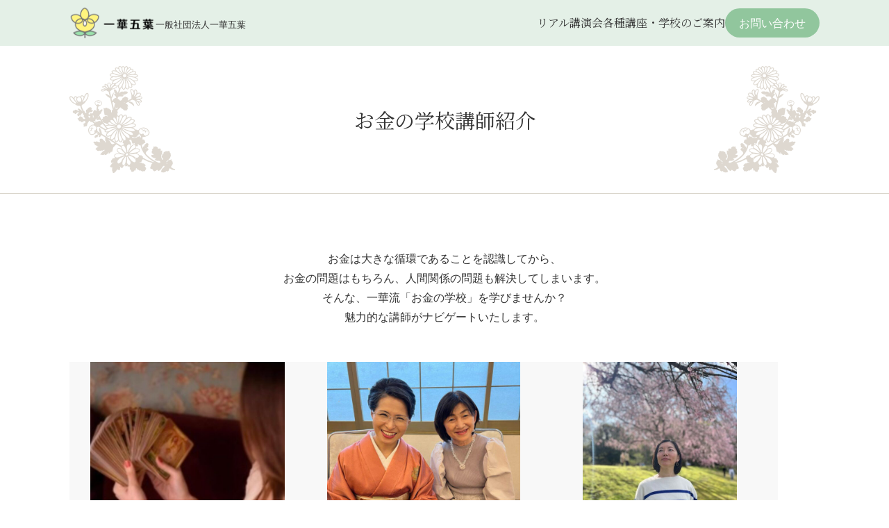

--- FILE ---
content_type: text/html; charset=UTF-8
request_url: https://ikkagoyou.com/service/money-school/
body_size: 38145
content:
<!DOCTYPE html>
<html lang="ja">

<head>
	<meta charset="UTF-8">
	<meta http-equiv="X-UA-Compatible" content="IE=edge">
	<meta name="viewport" content="width=device-width,initial-scale=1.0">
		<meta name="description" content="一華のメソッドである「脳内革命」を体得して、自分の内面を整え、見える世界を変えて、現実さえも自分の思う通りに変えていく。">

	<!-- ここからOGP -->
	 <!-- 記事以外 -->
		<meta property="og:type" content="website">
		<meta property="og:description" content="一華のメソッドである「脳内革命」を体得して、自分の内面を整え、見える世界を変えて、現実さえも自分の思う通りに変えていく。">
					<meta property="og:title" content="お金の学校講師紹介">
		
		<meta property="og:site_name" content="一般社団法人 一華五葉">
		<meta property="og:url" content="https://ikkagoyou.com/">
		<meta property="og:image" content="https://ikkagoyou.com/wp-content/themes/ikkagoyouComTemp/img/ogp.png">
		<meta property="fb:app_id" content="1826399847627771">

		<!-- ここまでOGP -->
	<!-- twitterカード -->
	<meta name="twitter:card" content="summary_large_image">
	<!-- /twitterカード -->

	<link rel="preconnect" href="https://fonts.googleapis.com">
	<link rel="preconnect" href="https://fonts.gstatic.com" crossorigin>
	<link href="https://fonts.googleapis.com/css2?family=Noto+Serif+JP:wght@400;500;700&display=swap" rel="stylesheet">
	<title>お金の学校講師紹介 &#8211; 一般社団法人 一華五葉</title>
<meta name='robots' content='max-image-preview:large' />
<link rel="alternate" type="application/rss+xml" title="一般社団法人 一華五葉 &raquo; フィード" href="https://ikkagoyou.com/feed/" />
<link rel="alternate" type="application/rss+xml" title="一般社団法人 一華五葉 &raquo; コメントフィード" href="https://ikkagoyou.com/comments/feed/" />
<link rel="alternate" title="oEmbed (JSON)" type="application/json+oembed" href="https://ikkagoyou.com/wp-json/oembed/1.0/embed?url=https%3A%2F%2Fikkagoyou.com%2Fservice%2Fmoney-school%2F" />
<link rel="alternate" title="oEmbed (XML)" type="text/xml+oembed" href="https://ikkagoyou.com/wp-json/oembed/1.0/embed?url=https%3A%2F%2Fikkagoyou.com%2Fservice%2Fmoney-school%2F&#038;format=xml" />
<style id='wp-img-auto-sizes-contain-inline-css' type='text/css'>
img:is([sizes=auto i],[sizes^="auto," i]){contain-intrinsic-size:3000px 1500px}
/*# sourceURL=wp-img-auto-sizes-contain-inline-css */
</style>
<style id='wp-emoji-styles-inline-css' type='text/css'>

	img.wp-smiley, img.emoji {
		display: inline !important;
		border: none !important;
		box-shadow: none !important;
		height: 1em !important;
		width: 1em !important;
		margin: 0 0.07em !important;
		vertical-align: -0.1em !important;
		background: none !important;
		padding: 0 !important;
	}
/*# sourceURL=wp-emoji-styles-inline-css */
</style>
<style id='wp-block-library-inline-css' type='text/css'>
:root{--wp-block-synced-color:#7a00df;--wp-block-synced-color--rgb:122,0,223;--wp-bound-block-color:var(--wp-block-synced-color);--wp-editor-canvas-background:#ddd;--wp-admin-theme-color:#007cba;--wp-admin-theme-color--rgb:0,124,186;--wp-admin-theme-color-darker-10:#006ba1;--wp-admin-theme-color-darker-10--rgb:0,107,160.5;--wp-admin-theme-color-darker-20:#005a87;--wp-admin-theme-color-darker-20--rgb:0,90,135;--wp-admin-border-width-focus:2px}@media (min-resolution:192dpi){:root{--wp-admin-border-width-focus:1.5px}}.wp-element-button{cursor:pointer}:root .has-very-light-gray-background-color{background-color:#eee}:root .has-very-dark-gray-background-color{background-color:#313131}:root .has-very-light-gray-color{color:#eee}:root .has-very-dark-gray-color{color:#313131}:root .has-vivid-green-cyan-to-vivid-cyan-blue-gradient-background{background:linear-gradient(135deg,#00d084,#0693e3)}:root .has-purple-crush-gradient-background{background:linear-gradient(135deg,#34e2e4,#4721fb 50%,#ab1dfe)}:root .has-hazy-dawn-gradient-background{background:linear-gradient(135deg,#faaca8,#dad0ec)}:root .has-subdued-olive-gradient-background{background:linear-gradient(135deg,#fafae1,#67a671)}:root .has-atomic-cream-gradient-background{background:linear-gradient(135deg,#fdd79a,#004a59)}:root .has-nightshade-gradient-background{background:linear-gradient(135deg,#330968,#31cdcf)}:root .has-midnight-gradient-background{background:linear-gradient(135deg,#020381,#2874fc)}:root{--wp--preset--font-size--normal:16px;--wp--preset--font-size--huge:42px}.has-regular-font-size{font-size:1em}.has-larger-font-size{font-size:2.625em}.has-normal-font-size{font-size:var(--wp--preset--font-size--normal)}.has-huge-font-size{font-size:var(--wp--preset--font-size--huge)}.has-text-align-center{text-align:center}.has-text-align-left{text-align:left}.has-text-align-right{text-align:right}.has-fit-text{white-space:nowrap!important}#end-resizable-editor-section{display:none}.aligncenter{clear:both}.items-justified-left{justify-content:flex-start}.items-justified-center{justify-content:center}.items-justified-right{justify-content:flex-end}.items-justified-space-between{justify-content:space-between}.screen-reader-text{border:0;clip-path:inset(50%);height:1px;margin:-1px;overflow:hidden;padding:0;position:absolute;width:1px;word-wrap:normal!important}.screen-reader-text:focus{background-color:#ddd;clip-path:none;color:#444;display:block;font-size:1em;height:auto;left:5px;line-height:normal;padding:15px 23px 14px;text-decoration:none;top:5px;width:auto;z-index:100000}html :where(.has-border-color){border-style:solid}html :where([style*=border-top-color]){border-top-style:solid}html :where([style*=border-right-color]){border-right-style:solid}html :where([style*=border-bottom-color]){border-bottom-style:solid}html :where([style*=border-left-color]){border-left-style:solid}html :where([style*=border-width]){border-style:solid}html :where([style*=border-top-width]){border-top-style:solid}html :where([style*=border-right-width]){border-right-style:solid}html :where([style*=border-bottom-width]){border-bottom-style:solid}html :where([style*=border-left-width]){border-left-style:solid}html :where(img[class*=wp-image-]){height:auto;max-width:100%}:where(figure){margin:0 0 1em}html :where(.is-position-sticky){--wp-admin--admin-bar--position-offset:var(--wp-admin--admin-bar--height,0px)}@media screen and (max-width:600px){html :where(.is-position-sticky){--wp-admin--admin-bar--position-offset:0px}}

/*# sourceURL=wp-block-library-inline-css */
</style><style id='global-styles-inline-css' type='text/css'>
:root{--wp--preset--aspect-ratio--square: 1;--wp--preset--aspect-ratio--4-3: 4/3;--wp--preset--aspect-ratio--3-4: 3/4;--wp--preset--aspect-ratio--3-2: 3/2;--wp--preset--aspect-ratio--2-3: 2/3;--wp--preset--aspect-ratio--16-9: 16/9;--wp--preset--aspect-ratio--9-16: 9/16;--wp--preset--color--black: #000000;--wp--preset--color--cyan-bluish-gray: #abb8c3;--wp--preset--color--white: #ffffff;--wp--preset--color--pale-pink: #f78da7;--wp--preset--color--vivid-red: #cf2e2e;--wp--preset--color--luminous-vivid-orange: #ff6900;--wp--preset--color--luminous-vivid-amber: #fcb900;--wp--preset--color--light-green-cyan: #7bdcb5;--wp--preset--color--vivid-green-cyan: #00d084;--wp--preset--color--pale-cyan-blue: #8ed1fc;--wp--preset--color--vivid-cyan-blue: #0693e3;--wp--preset--color--vivid-purple: #9b51e0;--wp--preset--gradient--vivid-cyan-blue-to-vivid-purple: linear-gradient(135deg,rgb(6,147,227) 0%,rgb(155,81,224) 100%);--wp--preset--gradient--light-green-cyan-to-vivid-green-cyan: linear-gradient(135deg,rgb(122,220,180) 0%,rgb(0,208,130) 100%);--wp--preset--gradient--luminous-vivid-amber-to-luminous-vivid-orange: linear-gradient(135deg,rgb(252,185,0) 0%,rgb(255,105,0) 100%);--wp--preset--gradient--luminous-vivid-orange-to-vivid-red: linear-gradient(135deg,rgb(255,105,0) 0%,rgb(207,46,46) 100%);--wp--preset--gradient--very-light-gray-to-cyan-bluish-gray: linear-gradient(135deg,rgb(238,238,238) 0%,rgb(169,184,195) 100%);--wp--preset--gradient--cool-to-warm-spectrum: linear-gradient(135deg,rgb(74,234,220) 0%,rgb(151,120,209) 20%,rgb(207,42,186) 40%,rgb(238,44,130) 60%,rgb(251,105,98) 80%,rgb(254,248,76) 100%);--wp--preset--gradient--blush-light-purple: linear-gradient(135deg,rgb(255,206,236) 0%,rgb(152,150,240) 100%);--wp--preset--gradient--blush-bordeaux: linear-gradient(135deg,rgb(254,205,165) 0%,rgb(254,45,45) 50%,rgb(107,0,62) 100%);--wp--preset--gradient--luminous-dusk: linear-gradient(135deg,rgb(255,203,112) 0%,rgb(199,81,192) 50%,rgb(65,88,208) 100%);--wp--preset--gradient--pale-ocean: linear-gradient(135deg,rgb(255,245,203) 0%,rgb(182,227,212) 50%,rgb(51,167,181) 100%);--wp--preset--gradient--electric-grass: linear-gradient(135deg,rgb(202,248,128) 0%,rgb(113,206,126) 100%);--wp--preset--gradient--midnight: linear-gradient(135deg,rgb(2,3,129) 0%,rgb(40,116,252) 100%);--wp--preset--font-size--small: 13px;--wp--preset--font-size--medium: 20px;--wp--preset--font-size--large: 36px;--wp--preset--font-size--x-large: 42px;--wp--preset--spacing--20: 0.44rem;--wp--preset--spacing--30: 0.67rem;--wp--preset--spacing--40: 1rem;--wp--preset--spacing--50: 1.5rem;--wp--preset--spacing--60: 2.25rem;--wp--preset--spacing--70: 3.38rem;--wp--preset--spacing--80: 5.06rem;--wp--preset--shadow--natural: 6px 6px 9px rgba(0, 0, 0, 0.2);--wp--preset--shadow--deep: 12px 12px 50px rgba(0, 0, 0, 0.4);--wp--preset--shadow--sharp: 6px 6px 0px rgba(0, 0, 0, 0.2);--wp--preset--shadow--outlined: 6px 6px 0px -3px rgb(255, 255, 255), 6px 6px rgb(0, 0, 0);--wp--preset--shadow--crisp: 6px 6px 0px rgb(0, 0, 0);}:where(.is-layout-flex){gap: 0.5em;}:where(.is-layout-grid){gap: 0.5em;}body .is-layout-flex{display: flex;}.is-layout-flex{flex-wrap: wrap;align-items: center;}.is-layout-flex > :is(*, div){margin: 0;}body .is-layout-grid{display: grid;}.is-layout-grid > :is(*, div){margin: 0;}:where(.wp-block-columns.is-layout-flex){gap: 2em;}:where(.wp-block-columns.is-layout-grid){gap: 2em;}:where(.wp-block-post-template.is-layout-flex){gap: 1.25em;}:where(.wp-block-post-template.is-layout-grid){gap: 1.25em;}.has-black-color{color: var(--wp--preset--color--black) !important;}.has-cyan-bluish-gray-color{color: var(--wp--preset--color--cyan-bluish-gray) !important;}.has-white-color{color: var(--wp--preset--color--white) !important;}.has-pale-pink-color{color: var(--wp--preset--color--pale-pink) !important;}.has-vivid-red-color{color: var(--wp--preset--color--vivid-red) !important;}.has-luminous-vivid-orange-color{color: var(--wp--preset--color--luminous-vivid-orange) !important;}.has-luminous-vivid-amber-color{color: var(--wp--preset--color--luminous-vivid-amber) !important;}.has-light-green-cyan-color{color: var(--wp--preset--color--light-green-cyan) !important;}.has-vivid-green-cyan-color{color: var(--wp--preset--color--vivid-green-cyan) !important;}.has-pale-cyan-blue-color{color: var(--wp--preset--color--pale-cyan-blue) !important;}.has-vivid-cyan-blue-color{color: var(--wp--preset--color--vivid-cyan-blue) !important;}.has-vivid-purple-color{color: var(--wp--preset--color--vivid-purple) !important;}.has-black-background-color{background-color: var(--wp--preset--color--black) !important;}.has-cyan-bluish-gray-background-color{background-color: var(--wp--preset--color--cyan-bluish-gray) !important;}.has-white-background-color{background-color: var(--wp--preset--color--white) !important;}.has-pale-pink-background-color{background-color: var(--wp--preset--color--pale-pink) !important;}.has-vivid-red-background-color{background-color: var(--wp--preset--color--vivid-red) !important;}.has-luminous-vivid-orange-background-color{background-color: var(--wp--preset--color--luminous-vivid-orange) !important;}.has-luminous-vivid-amber-background-color{background-color: var(--wp--preset--color--luminous-vivid-amber) !important;}.has-light-green-cyan-background-color{background-color: var(--wp--preset--color--light-green-cyan) !important;}.has-vivid-green-cyan-background-color{background-color: var(--wp--preset--color--vivid-green-cyan) !important;}.has-pale-cyan-blue-background-color{background-color: var(--wp--preset--color--pale-cyan-blue) !important;}.has-vivid-cyan-blue-background-color{background-color: var(--wp--preset--color--vivid-cyan-blue) !important;}.has-vivid-purple-background-color{background-color: var(--wp--preset--color--vivid-purple) !important;}.has-black-border-color{border-color: var(--wp--preset--color--black) !important;}.has-cyan-bluish-gray-border-color{border-color: var(--wp--preset--color--cyan-bluish-gray) !important;}.has-white-border-color{border-color: var(--wp--preset--color--white) !important;}.has-pale-pink-border-color{border-color: var(--wp--preset--color--pale-pink) !important;}.has-vivid-red-border-color{border-color: var(--wp--preset--color--vivid-red) !important;}.has-luminous-vivid-orange-border-color{border-color: var(--wp--preset--color--luminous-vivid-orange) !important;}.has-luminous-vivid-amber-border-color{border-color: var(--wp--preset--color--luminous-vivid-amber) !important;}.has-light-green-cyan-border-color{border-color: var(--wp--preset--color--light-green-cyan) !important;}.has-vivid-green-cyan-border-color{border-color: var(--wp--preset--color--vivid-green-cyan) !important;}.has-pale-cyan-blue-border-color{border-color: var(--wp--preset--color--pale-cyan-blue) !important;}.has-vivid-cyan-blue-border-color{border-color: var(--wp--preset--color--vivid-cyan-blue) !important;}.has-vivid-purple-border-color{border-color: var(--wp--preset--color--vivid-purple) !important;}.has-vivid-cyan-blue-to-vivid-purple-gradient-background{background: var(--wp--preset--gradient--vivid-cyan-blue-to-vivid-purple) !important;}.has-light-green-cyan-to-vivid-green-cyan-gradient-background{background: var(--wp--preset--gradient--light-green-cyan-to-vivid-green-cyan) !important;}.has-luminous-vivid-amber-to-luminous-vivid-orange-gradient-background{background: var(--wp--preset--gradient--luminous-vivid-amber-to-luminous-vivid-orange) !important;}.has-luminous-vivid-orange-to-vivid-red-gradient-background{background: var(--wp--preset--gradient--luminous-vivid-orange-to-vivid-red) !important;}.has-very-light-gray-to-cyan-bluish-gray-gradient-background{background: var(--wp--preset--gradient--very-light-gray-to-cyan-bluish-gray) !important;}.has-cool-to-warm-spectrum-gradient-background{background: var(--wp--preset--gradient--cool-to-warm-spectrum) !important;}.has-blush-light-purple-gradient-background{background: var(--wp--preset--gradient--blush-light-purple) !important;}.has-blush-bordeaux-gradient-background{background: var(--wp--preset--gradient--blush-bordeaux) !important;}.has-luminous-dusk-gradient-background{background: var(--wp--preset--gradient--luminous-dusk) !important;}.has-pale-ocean-gradient-background{background: var(--wp--preset--gradient--pale-ocean) !important;}.has-electric-grass-gradient-background{background: var(--wp--preset--gradient--electric-grass) !important;}.has-midnight-gradient-background{background: var(--wp--preset--gradient--midnight) !important;}.has-small-font-size{font-size: var(--wp--preset--font-size--small) !important;}.has-medium-font-size{font-size: var(--wp--preset--font-size--medium) !important;}.has-large-font-size{font-size: var(--wp--preset--font-size--large) !important;}.has-x-large-font-size{font-size: var(--wp--preset--font-size--x-large) !important;}
/*# sourceURL=global-styles-inline-css */
</style>

<style id='classic-theme-styles-inline-css' type='text/css'>
/*! This file is auto-generated */
.wp-block-button__link{color:#fff;background-color:#32373c;border-radius:9999px;box-shadow:none;text-decoration:none;padding:calc(.667em + 2px) calc(1.333em + 2px);font-size:1.125em}.wp-block-file__button{background:#32373c;color:#fff;text-decoration:none}
/*# sourceURL=/wp-includes/css/classic-themes.min.css */
</style>
<link rel='stylesheet' id='pc-css' href='https://ikkagoyou.com/wp-content/themes/ikkagoyouComTemp/css/style.css?ver=240426' type='text/css' media='all' />
<script type="text/javascript" src="https://ikkagoyou.com/wp-includes/js/jquery/jquery.min.js?ver=3.7.1" id="jquery-core-js"></script>
<script type="text/javascript" src="https://ikkagoyou.com/wp-includes/js/jquery/jquery-migrate.min.js?ver=3.4.1" id="jquery-migrate-js"></script>
<link rel="https://api.w.org/" href="https://ikkagoyou.com/wp-json/" /><link rel="alternate" title="JSON" type="application/json" href="https://ikkagoyou.com/wp-json/wp/v2/pages/96" /><link rel="EditURI" type="application/rsd+xml" title="RSD" href="https://ikkagoyou.com/xmlrpc.php?rsd" />
<meta name="generator" content="WordPress 6.9" />
<link rel="canonical" href="https://ikkagoyou.com/service/money-school/" />
<link rel='shortlink' href='https://ikkagoyou.com/?p=96' />
<link rel="icon" href="https://ikkagoyou.com/wp-content/uploads/2023/12/cropped-icon-32x32.png" sizes="32x32" />
<link rel="icon" href="https://ikkagoyou.com/wp-content/uploads/2023/12/cropped-icon-192x192.png" sizes="192x192" />
<link rel="apple-touch-icon" href="https://ikkagoyou.com/wp-content/uploads/2023/12/cropped-icon-180x180.png" />
<meta name="msapplication-TileImage" content="https://ikkagoyou.com/wp-content/uploads/2023/12/cropped-icon-270x270.png" />
</head>


<body class="wp-singular page-template-default page page-id-96 page-child parent-pageid-21 wp-theme-ikkagoyouComTemp">
	
	<header class="header">
		<div class="header__pc blContainer">
			<div class="header__logo">
				<a class="header__logoImg" href="https://ikkagoyou.com/">
					<img src="https://ikkagoyou.com/wp-content/themes/ikkagoyouComTemp/img/logo.png" srcset="https://ikkagoyou.com/wp-content/themes/ikkagoyouComTemp/img/logo@2x.png 2x" alt="一般社団法人一華五葉">
				</a>
				<h1 class="header__logoTagLine">一般社団法人一華五葉</h1>
			</div>
			<nav class="header__menu">
				<ul class="mainMenu">
					<li class="mainMenu__item">
						<a class="mainMenu__link" href="https://ikkagoyou.com/seminar">リアル講演会</a>
					</li>
					<li class="mainMenu__item">
						<a class="mainMenu__link" href="https://ikkagoyou.com/#frontService">各種講座・学校のご案内</a>
					</li>
				</ul>
				<div class="buttonContact">
					<a class="buttonContact__link" href="https://ikkagoyou.com/contact">お問い合わせ</a>
				</div>
			</nav>
		</div>
		<nav class="header__sp navSp blContainer">
			<input id="toggleMenu" type="checkbox">
			<label for="toggleMenu" class="hamburger"><span></span></label>
			<div class="navSp__logo">
				<a class="navSp__logoImg" href="https://ikkagoyou.com/">
					<img src="https://ikkagoyou.com/wp-content/themes/ikkagoyouComTemp/img/logo.png" srcset="https://ikkagoyou.com/wp-content/themes/ikkagoyouComTemp/img/logo@2x.png 2x" alt="一般社団法人一華五葉">
				</a>
				<h1 class="navSp__logoTagLine">一般社団法人一華五葉</h1>
			</div>
			<ul class="mainMenuSp navSp__menu">
				<li class="mainMenuSp__item">
					<a class="mainMenuSp__link" href="https://ikkagoyou.com/seminar/">リアル講演会</a>
				</li>
				<li class="mainMenuSp__item">
					<a class="mainMenuSp__link" href="https://ikkagoyou.com/#frontService">各種講座・学校のご案内</a>
				</li>
				<li class="mainMenuSp__item">
					<a class="mainMenuSp__link" href="https://ikkagoyou.com/contact/">お問い合わせ</a>
				</li>
			</ul>
		</nav>
	</header>
					<div class="subpageHeader">
			<div class="subpageHeader__inner blContainer">
													<h1 class="subpageHeader__main">お金の学校講師紹介</h1>
							</div>
		</div>
	
				
	<div class="wrapper"><div class="pageMoneySchool blContainer">
	<div class="pageMoneySchool__lead">
		<p>お金は大きな循環であることを認識してから、<br />
お金の問題はもちろん、人間関係の問題も解決してしまいます。<br />
そんな、一華流「お金の学校」を学びませんか？<br />
魅力的な講師がナビゲートいたします。</p>
	</div>
				<ul class="instructor">
							<li class="instructor__item">
					<div class="instructor__img">
													<img width="680" height="596" src="https://ikkagoyou.com/wp-content/uploads/2024/12/image0-4-680x596.jpeg" class="attachment-instructor size-instructor wp-post-image" alt="" decoding="async" fetchpriority="high" />											</div>
					<div class="instructor__name">
						レムリアンアミュレット　shi-i					</div>
					<div class="instructor__profile">
						<p>高知でプライベート経営しております。</p>
<p>レムリアンアミュレット　shi-iと申します。</p>
<p>足裏からのエネルギー調整２５年。</p>
<p>近年ではオラクルカードセラピストや</p>
<p>フラーレンクリエーターとしても活動しております。</p>
<p>25年間かけ、様々なビジネス＆スピリチュアルの講習を受け、最後に出会った【<wbr />一華さんのお金の学校】</p>
<p>こんなにシンプルなのにパワフルな講座を講師としてお伝えできる事を…</p>
<p>とても嬉しく思っております！</p>
<p>さあ、一緒に豊かさのスタートラインに立って【本当の私】で心の奥から楽しみましょうっ</p>
<p>※詳細お問い合わせはLINEにて承ります。</p>
<p><a href="https://lin.ee/RfDy4Ru" target="_blank" rel="noopener">https://lin.ee/RfDy4Ru</a></p>
					</div>
				</li>
							<li class="instructor__item">
					<div class="instructor__img">
													<img width="680" height="600" src="https://ikkagoyou.com/wp-content/uploads/2024/10/IMG_4688-680x600.jpg" class="attachment-instructor size-instructor wp-post-image" alt="" decoding="async" />											</div>
					<div class="instructor__name">
						人気爆裂ヒーリングマスター					</div>
					<div class="instructor__profile">
						<p>一華五葉さんのお金の学校講師<br />
気功整体助手　10年<br />
レムリアンヒーリング®レベル2ヒーラー<br />
神聖幾何学フラーレン講師<br />
フラーレンプロテクションプロ講師<br />
アロマハンドFAB講師<br />
NEW EAR FAB講師<br />
ブロック解除、過去世の書き替え</p>
<p>女神の幸運サロンにてしあわせスタイリストえみりんとして活動をしております。</p>
<p><a href="https://emirin358.thebase.in/" target="_blank" rel="noopener">https://emirin358.thebase.in/</a></p>
					</div>
				</li>
							<li class="instructor__item">
					<div class="instructor__img">
													<img width="545" height="600" src="https://ikkagoyou.com/wp-content/uploads/2024/08/中村アユミ-545x600.jpg" class="attachment-instructor size-instructor wp-post-image" alt="" decoding="async" />											</div>
					<div class="instructor__name">
						中村アユミ					</div>
					<div class="instructor__profile">
						<p>はじめまして、認定講師の中村アユミです。<br />
私の人生の課題は「お金」でした。<br />
お金にはマインドが大切なことを知りました。<br />
ずっと自分のマインドと向き合ってきた私だからこそ<br />
伝えられることがあると思いました。<br />
人生をもっとよくしたいという方のお手伝いができる<br />
と思います。<br />
お金に対するマインドを変えて一緒に豊かに幸せに<br />
なりましょう。</p>
<p>詳細ページ　<a href="https://w7fip.hp.peraichi.com/" target="_blank" rel="noopener">https://w7fip.hp.peraichi.com/</a><br />
ブログ　<a href="https://ameblo.jp/ayubo777/entry-12863158907.html" target="_blank" rel="noopener">https://ameblo.jp/ayubo777/entry-12863158907.html</a></p>
					</div>
				</li>
							<li class="instructor__item">
					<div class="instructor__img">
													<img width="680" height="600" src="https://ikkagoyou.com/wp-content/uploads/2024/07/DSCF8271-201112-680x600.jpg" class="attachment-instructor size-instructor wp-post-image" alt="" decoding="async" />											</div>
					<div class="instructor__name">
						即興ヒーリング作曲家　比嘉あかね					</div>
					<div class="instructor__profile">
						<div>初めまして。認定講師の比嘉あかねです。<br />
沖縄でその場で感じることを音で表現する即興ヒーリング作曲家と<wbr />して活動しています。<br />
人の悩みが「お金」「人間関係」「健康」<wbr />の３つに集約されるとしたら、私はその殆どが「お金」<wbr />にまつわるものでした。<br />
悩んだり苦しんだり、それを解き放ったり、<wbr />その一つ一つの経験こそが私たちの人生へのギフトであると感じて<wbr />います。<br />
ぜひ一緒に豊かになるための扉を開きましょう。</div>
<div></div>
<div> 申し込みOR問合せ<br />
<a href="https://happy-money-school.jimdofree.com/" target="_blank" rel="noopener" data-saferedirecturl="https://www.google.com/url?q=https://happy-money-school.jimdofree.com/&amp;source=gmail&amp;ust=1721518015358000&amp;usg=AOvVaw1GT7pmjtu_2c5HRQA2UY-J">https://happy-money-school.<wbr />jimdofree.com/</a></div>
					</div>
				</li>
							<li class="instructor__item">
					<div class="instructor__img">
													<img width="680" height="600" src="https://ikkagoyou.com/wp-content/uploads/2024/07/写真大-680x600.jpg" class="attachment-instructor size-instructor wp-post-image" alt="" decoding="async" />											</div>
					<div class="instructor__name">
						きとう　あきこ					</div>
					<div class="instructor__profile">
						<div>私もお金の学校を受講してから、社会の中で人と人をつなぐ「<wbr />お金」は、</div>
<div>生活の中で人と人をつなぐ「言葉」<wbr />と同じ役目だと気づきました！</div>
<div>一緒に「お金」についてシンプルに考え</div>
<div>「言葉」を整理して「<wbr />人生」を軽やかにとらえていきましょう。</div>
<div></div>
<div>
<div>
<p>ブログ◇<span style="font-family: Helvetica Neue;">　</span><a href="https://ameblo.jp/ameba29-20200202" target="_blank" rel="noopener" data-saferedirecturl="https://www.google.com/url?q=https://ameblo.jp/ameba29-20200202&amp;source=gmail&amp;ust=1720402339040000&amp;usg=AOvVaw08w5L_S8e2r6po34db-FBt">https://ameblo.jp/ameba29-<wbr />20200202</a></p>
<p>facebook◇<span style="font-family: Helvetica Neue;">　</span> <a href="https://www.facebook.com/akiko.kito.522" target="_blank" rel="noopener" data-saferedirecturl="https://www.google.com/url?q=https://www.facebook.com/akiko.kito.522&amp;source=gmail&amp;ust=1720402339040000&amp;usg=AOvVaw0S4YicGgfmCaALJd30DZLv">https://www.facebook.com/<wbr />akiko.kito.522</a></p>
</div>
<div>
<div class="gmail_signature" dir="ltr" data-smartmail="gmail_signature">
<div dir="ltr">
<div>お金のInstagram◇<span style="font-family: Helvetica Neue;">　</span><a href="https://www.instagram.com/08univers" target="_blank" rel="noopener" data-saferedirecturl="https://www.google.com/url?q=https://www.instagram.com/08univers&amp;source=gmail&amp;ust=1720402339040000&amp;usg=AOvVaw1iXXg9oIHwtCB6JOgRo_F-">https://www.instagram.com/<wbr />08univers</a></div>
</div>
</div>
</div>
</div>
<div></div>
					</div>
				</li>
							<li class="instructor__item">
					<div class="instructor__img">
													<img width="680" height="600" src="https://ikkagoyou.com/wp-content/uploads/2024/06/7D38AF89-0F4C-4AA9-BDB8-84CF0B125BAD_1_201_a-680x600.jpeg" class="attachment-instructor size-instructor wp-post-image" alt="スイリュウエリコ" decoding="async" srcset="https://ikkagoyou.com/wp-content/uploads/2024/06/7D38AF89-0F4C-4AA9-BDB8-84CF0B125BAD_1_201_a-680x600.jpeg 680w, https://ikkagoyou.com/wp-content/uploads/2024/06/7D38AF89-0F4C-4AA9-BDB8-84CF0B125BAD_1_201_a-300x266.jpeg 300w" sizes="(max-width: 680px) 100vw, 680px" />											</div>
					<div class="instructor__name">
						翠柳絵里子（スイリュウエリコ）					</div>
					<div class="instructor__profile">
						<p>３回のホームレス経験→経て３年で年商８桁超えの起業家。</p>
<p>一人でも多くの人が自分の軸で幸せで豊かな人生を</p>
<p>送れるようにすることをモットーに、</p>
<p>このお金の学校でもサポートさせていただきます！</p>
<p>お問い合わせURL</p>
<p><a href="https://lin.ee/nHSuBp5" target="_blank" rel="noopener" data-saferedirecturl="https://www.google.com/url?q=https://lin.ee/nHSuBp5&amp;source=gmail&amp;ust=1718699825839000&amp;usg=AOvVaw0VFi0BPvv24jCl2z67jBBi">https://lin.ee/nHSuBp5</a></p>
<p>&nbsp;</p>
					</div>
				</li>
							<li class="instructor__item">
					<div class="instructor__img">
													<img width="680" height="600" src="https://ikkagoyou.com/wp-content/uploads/2024/04/image0-e1712063875791-680x600.jpeg" class="attachment-instructor size-instructor wp-post-image" alt="" decoding="async" />											</div>
					<div class="instructor__name">
						人生丸ごとクリエイター♡かおりん♡					</div>
					<div class="instructor__profile">
						<div id="m_5960200202428378546AppleMailSignature" dir="ltr">ごきけんよう♡認定講師 渕上 佳央理（ふちかみ かおり）です。</div>
<div dir="ltr"></div>
<div id="m_5960200202428378546AppleMailSignature" dir="ltr">一華さんの朝ライブに出会い、一華さんの愛の深さに魅了され、<wbr />ぐんぐん吸い込まれるように一華さんの講座を習得。</div>
<div id="m_5960200202428378546AppleMailSignature" dir="ltr">お金についてお話しされることの中に一華さんの溢れる想いが詰ま<wbr />っており、お金のブロック解放。</div>
<div id="m_5960200202428378546AppleMailSignature" dir="ltr">これだと感じて、私の天命は心の健康、体の健康、<wbr />経済の健康を確立させ、<wbr />自身の天命でお金に困らない生き方をあなたと</div>
<div id="m_5960200202428378546AppleMailSignature" dir="ltr">一緒に新しい人生を創って行きたいと思っております♡</div>
<div id="m_5960200202428378546AppleMailSignature" dir="ltr">申し込み<a href="https://lin.ee/bseq6jH" target="_blank" rel="noopener">https://lin.ee/bseq6jH</a></div>
					</div>
				</li>
							<li class="instructor__item">
					<div class="instructor__img">
													<img width="542" height="600" src="https://ikkagoyou.com/wp-content/uploads/2024/03/image_123650291-542x600.jpg" class="attachment-instructor size-instructor wp-post-image" alt="" decoding="async" />											</div>
					<div class="instructor__name">
						Bucky(バッキー)					</div>
					<div class="instructor__profile">
						<p id="m_-1538478997141719985m_-7074111776181118533docs-internal-guid-ff13b542-4764-eb61-488b-1b5947aae030" dir="ltr">認定講師のBucky（バッキー）です。</p>
<p dir="ltr">普段はピラティスを通して、身体から最幸の人生を創るナビゲーターをしています。</p>
<p dir="ltr">一華さんの朝活に出会いお金と人間関係には深い関りがあることを学び,お金へのブロックが外れ、お金の循環を知ることは</p>
<p dir="ltr">人生を好転しやすく、更に生きやすくなります！</p>
<p dir="ltr">日本は「お金」に対する教育が世界と比較しても乏しいです。</p>
<p dir="ltr">そのため、まずは大人がお金に対する考え方を学ぶことによりその知識が子供へ伝わり</p>
<p dir="ltr">もっと幸せな人生が送れる人が増えると確信しております。</p>
<p dir="ltr">まずは「アナタ」からお金の循環を学んでみませんか？</p>
<p dir="ltr">お問い合わせはこちらから</p>
<p dir="ltr"><a href="https://lit.link/mikibucky" target="_blank" rel="noopener" data-saferedirecturl="https://www.google.com/url?q=https://lit.link/mikibucky&amp;source=gmail&amp;ust=1711600011072000&amp;usg=AOvVaw2r40G7pe_sfHheHFAwicQ2">https://lit.link/mikibucky</a></p>
					</div>
				</li>
							<li class="instructor__item">
					<div class="instructor__img">
													<img width="440" height="479" src="https://ikkagoyou.com/wp-content/uploads/2024/03/CC8526F0-4BC2-4C14-AB3D-02BE60BC64F7.png" class="attachment-instructor size-instructor wp-post-image" alt="" decoding="async" srcset="https://ikkagoyou.com/wp-content/uploads/2024/03/CC8526F0-4BC2-4C14-AB3D-02BE60BC64F7.png 440w, https://ikkagoyou.com/wp-content/uploads/2024/03/CC8526F0-4BC2-4C14-AB3D-02BE60BC64F7-276x300.png 276w" sizes="(max-width: 440px) 100vw, 440px" />											</div>
					<div class="instructor__name">
						みなみちかこ					</div>
					<div class="instructor__profile">
						<div dir="auto">はじめまして。</div>
<div dir="auto">
<p>一華五葉お金の学校認定講師　みなみちかこです。</p>
<div dir="auto">
<div>
<p>お金の学校はお金だけではなく人生全般に効果を発揮致します。<wbr /></p>
<p>私はこの講座を受けてお金のイメージが好転し世界が変わりました<wbr />。</p>
<p><wbr />だから誰にでも出来て効果の出るお金の学校を沢山の人に伝えて一<wbr />緒に頑張りたいと思っています。</p>
<p>是非私にサポートさせて下さい。よろしくお願いします。</p>
</div>
</div>
</div>
<div dir="auto"></div>
<div dir="auto">お問い合わせ　<a href="https://ameblo.jp/yukichi-s373/entry-12845651605.html" target="_blank" rel="noopener" data-saferedirecturl="https://www.google.com/url?q=https://ameblo.jp/yukichi-s373/entry-12845651605.html&amp;source=gmail&amp;ust=1711432828342000&amp;usg=AOvVaw1GIHbIJ64cxCs8bn74mkV5">https://ameblo.jp/yukichi-<wbr />s373/entry-12845651605.html</a></div>
					</div>
				</li>
							<li class="instructor__item">
					<div class="instructor__img">
													<img width="680" height="600" src="https://ikkagoyou.com/wp-content/uploads/2024/03/スマホ用　あけみ2-680x600.jpg" class="attachment-instructor size-instructor wp-post-image" alt="" decoding="async" />											</div>
					<div class="instructor__name">
						山下　あけみ					</div>
					<div class="instructor__profile">
						<p>はじめまして、認定講師の山下　あけみと申します。</p>
<p>一華さんのお話はどんな状況にあっても希望を持てると私は思って<wbr />います。</p>
<p>それから一華さんのとっても深い愛で誠実、一生懸命（情熱的）<wbr />なところが大好きです。</p>
<p>その一華さんからいただいたバトンを私は目の前の人に繋いでいき<wbr />ます。</p>
<p>お金の学校は、枯れない金脈という自分の中に「ある」<wbr />宝をご自身で見つけることができます。</p>
<p>これまで自分が生きてきたこと、さまざまな経験、<wbr />体験があって今ここにいる自分を「良かった」</p>
<p>と思えます。</p>
<p>そしてその自分の価値を使ってみたい、やってみたい、<wbr />やれんじゃないかという希望が</p>
<p>人生をデザインすることに繋がっていくのではないかと思います。</p>
<p>ぜひ皆さまと共に「お金を得て幸せになる」ことを目指し、<wbr />幸せを加速させていけたらと願っています。</p>
<p>詳細ページはこちら　<a href="https://l2usj.hp.peraichi.com/" target="_blank" rel="noopener" data-saferedirecturl="https://www.google.com/url?q=https://l2usj.hp.peraichi.com&amp;source=gmail&amp;ust=1709598185113000&amp;usg=AOvVaw3qJ1KqgC8xnHH1iM4D_fSW">https://l2usj.hp.peraichi.com</a></p>
					</div>
				</li>
							<li class="instructor__item">
					<div class="instructor__img">
													<img width="680" height="600" src="https://ikkagoyou.com/wp-content/uploads/2024/03/unnamed-1-680x600.jpg" class="attachment-instructor size-instructor wp-post-image" alt="" decoding="async" />											</div>
					<div class="instructor__name">
						目黒　絵理					</div>
					<div class="instructor__profile">
						<p>はじめまして『一華五葉 お金の学校』 認定講師 目黒　絵理でございます。 2023年まで引き寄せの法則を学び2023年1月、<wbr />一華先生の朝活に出会い、『お金の学校』<wbr />を学び自分の人生がとても豊かに変わりました♡</p>
<p>・お金の流れ・お支払いの時の気持ち・人間関係・対人関係・<wbr />第一印象・自分の金脈を知る　など 先生の講座を学び、</p>
<p>日々自分を知り、自分を磨き、<wbr />時にはゆっくり休み♡ 日々成長中でございます！</p>
<p>私の一華流お金の学校は特にお金へマイナスイメージがある方お勧<wbr />めです！私自身、</p>
<p><wbr />家族や子供へ使うお金のイメージに抵抗が有りました。<wbr />現在は喜んでお支払いしております^ ^</p>
<div class="gs">
<div class="">
<div id=":1c2" class="ii gt">
<div id=":1c1" class="a3s aiL ">
<div dir="auto">
<p>Instagram <a href="https://www.instagram.com/happiness.ririe?igsh=MTE1NnNoOHRuanV4bA%3D%3D&amp;utm_source=qr" target="_blank" rel="noopener" data-saferedirecturl="https://www.google.com/url?q=https://www.instagram.com/happiness.ririe?igsh%3DMTE1NnNoOHRuanV4bA%253D%253D%26utm_source%3Dqr&amp;source=gmail&amp;ust=1709382558083000&amp;usg=AOvVaw3mN2nmdpZTJS24gf_wWYEn">https://www.instagram.com/<wbr />happiness.ririe?igsh=<wbr />MTE1NnNoOHRuanV4bA%3D%3D&amp;utm_<wbr />source=qr</a></p>
<div class="yj6qo"></div>
<div class="adL"></div>
</div>
<div class="adL"></div>
</div>
</div>
<div class="hi"></div>
<div class="WhmR8e" data-hash="0"></div>
</div>
</div>
					</div>
				</li>
							<li class="instructor__item">
					<div class="instructor__img">
													<img width="680" height="600" src="https://ikkagoyou.com/wp-content/uploads/2024/02/itinose-680x600.jpg" class="attachment-instructor size-instructor wp-post-image" alt="" decoding="async" />											</div>
					<div class="instructor__name">
						一ノ清　七美					</div>
					<div class="instructor__profile">
						<p>こんにちはマインドアップセラピスト</p>
<p>『一ノ清　七美』と申します。</p>
<p>色✨星✨カードで 幸せのお手伝いをさせていただいております。</p>
<p>今より生きやすく</p>
<p>幸せな未来にたどり着くための</p>
<p>一華流　『お金の学校』</p>
<p>今までの経験、体験</p>
<p>出来たこと、出来なかったこと</p>
<p>全てを使ってお金を得て…</p>
<p>一緒に幸せになりませんか？</p>
<p>あなたにお会いできる日を</p>
<p>楽しみにお待ちしております。</p>
<p>お問い合わせ：<a href="https://lit.link/wanaao" target="_blank" rel="noopener">https://lit.link/wanaao</a></p>
					</div>
				</li>
							<li class="instructor__item">
					<div class="instructor__img">
													<img width="275" height="353" src="https://ikkagoyou.com/wp-content/uploads/2024/02/写真-3-1.jpg" class="attachment-instructor size-instructor wp-post-image" alt="" decoding="async" srcset="https://ikkagoyou.com/wp-content/uploads/2024/02/写真-3-1.jpg 275w, https://ikkagoyou.com/wp-content/uploads/2024/02/写真-3-1-234x300.jpg 234w" sizes="(max-width: 275px) 100vw, 275px" />											</div>
					<div class="instructor__name">
						岡　由美					</div>
					<div class="instructor__profile">
						<div dir="auto">こんにちは。生きることが楽になるお金の専門家岡由美です。</div>
<div dir="auto">私は接客業13年、5,<wbr />000人以上のお客様と関わってきました。</div>
<div dir="auto">フィットネスインストラクター、エステティシャン、<wbr />水中セラピストを生業としており、<wbr />人が輝いていく姿を見るのが大好きです。</div>
<div dir="auto">またお金の学校を通して、「お金は減らない」<wbr />ということを体験しました。<wbr />この体験を是非あなたにもお届けしたいです。</div>
<div dir="auto"></div>
<div dir="auto">申し込みOR問合せ</div>
<div dir="auto"></div>
<div dir="auto"><a href="https://yumioka.hp.peraichi.com/okanenogakkou" target="_blank" rel="noopener" data-saferedirecturl="https://www.google.com/url?q=https://yumioka.hp.peraichi.com/okanenogakkou&amp;source=gmail&amp;ust=1707646970797000&amp;usg=AOvVaw2S23J3DA86wAdn_bl1pVFa">https://yumioka.hp.peraichi.<wbr />com/okanenogakkou</a></div>
					</div>
				</li>
							<li class="instructor__item">
					<div class="instructor__img">
													<img width="680" height="600" src="https://ikkagoyou.com/wp-content/uploads/2024/02/20240202　お金の学校紹介ページ-680x600.jpg" class="attachment-instructor size-instructor wp-post-image" alt="" decoding="async" />											</div>
					<div class="instructor__name">
						CHIKA☆					</div>
					<div class="instructor__profile">
						<p>私は、30年以上病院勤務してきた看護師で、<wbr />5年前に看護相談室を開業しました。しかし、長く「奉仕」<wbr />を重んじる環境にいたため、<wbr />クライアントからお金をいただくことの抵抗感がどうしても抜けま<wbr />せんでした。<br />
一華さんのお金の学校を受講して、「お金は悪者じゃない！　愛と信用と貢献の証」<wbr />と教えていただいたことでお金のイメージが180度変わりました<wbr />。<br />
今では、収益は、私の貢献度合いの通知表だと思っています。<br />
看護職で開業したいと思われている方に是非この感動を伝えたい。</p>
<div>私もまだまだ学びを深めている最中です。一緒に学びませんか？</p>
<div></div>
<div>ブログよりお問い合わせください</div>
<div><a href="https://ameblo.jp/tonikakumaehe/entry-12838320902.html" target="_blank" rel="noopener" data-saferedirecturl="https://www.google.com/url?q=https://ameblo.jp/tonikakumaehe/entry-12838320902.html&amp;source=gmail&amp;ust=1706949213433000&amp;usg=AOvVaw2gsGzfZDbPTpnx0jF6nuin">https://ameblo.jp/<wbr />tonikakumaehe/entry-<wbr />12838320902.html</a></div>
<div>講師プロフィールなどHP（<a href="https://soudan-live.com/" target="_blank" rel="noopener" data-saferedirecturl="https://www.google.com/url?q=https://soudan-live.com/&amp;source=gmail&amp;ust=1706949213433000&amp;usg=AOvVaw1vHUKyFJvnGhqJr72C_eqx">https://soudan-<wbr />live.com/</a>）</div>
<div></div>
</div>
					</div>
				</li>
							<li class="instructor__item">
					<div class="instructor__img">
													<img width="680" height="600" src="https://ikkagoyou.com/wp-content/uploads/2024/01/0117_original_2-680x600.jpg" class="attachment-instructor size-instructor wp-post-image" alt="" decoding="async" />											</div>
					<div class="instructor__name">
						天職コーチ　丸本智佳子（まるもとちかこ）					</div>
					<div class="instructor__profile">
						<p>こんにちは！認定講師の丸本ちかこ（まるちゃん）です。</p>
<p>私は『お金の学校』でお金の本質を学び、考え方が激変しました。<br />
その結果「自分を活かして幸せに豊かになる」天職コーチの仕事が加速、研修でも過去最高の収入になりました。</p>
<p>望む人生や働き方はあなた自身で創ることができます。<br />
私はあなたの「幸せな豊かさ」を、心を込めてナビゲートいたします。</p>
<p>お申込／お問合わせ：<a href="https://forms.gle/Eur7gaX6g9cqF5td8">https://forms.gle/Eur7gaX6g9cqF5td8</a></p>
					</div>
				</li>
							<li class="instructor__item">
					<div class="instructor__img">
													<img width="496" height="600" src="https://ikkagoyou.com/wp-content/uploads/2024/01/IMG_4994-のコピー-のコピー-496x600.jpg" class="attachment-instructor size-instructor wp-post-image" alt="" decoding="async" />											</div>
					<div class="instructor__name">
						NORIKO					</div>
					<div class="instructor__profile">
						<p>神奈川県湘南の地で30年間、講師の仕事を中心に、</p>
<p>フラワー<wbr />コーディネーターの仕事をしてきました。<br />
人に「素敵な事」を伝えるのが大好きです。</p>
<p>「お金の学校」で凄い内容を学ばせて頂けた事に、</p>
<p>そして私自身に<wbr />大きな結果が出ている事に、只々感謝です。<br />
「これを伝えないのはもったい！」</p>
<p>人生の豊かさのステップアップをしたい方はもちろん、</p>
<p>還暦を超え<wbr />た私と同世代の、ネクストステージを輝かせたいと思っている方々<wbr />にも、</p>
<p>是非受講してもらいたいです。</p>
<p>私もまだまだ高みを目指す仲間として、一緒に楽しく進みましょう<wbr />！</p>
<p>問いわせ先　<a href="https://happyflowershower.hp.peraichi.com/" target="_blank" rel="noopener noreferrer" data-saferedirecturl="https://www.google.com/url?q=https://happyflowershower.hp.peraichi.com&amp;source=gmail&amp;ust=1705993787235000&amp;usg=AOvVaw0x02lwcZxxpUc-r0zRTynT">https://happyflowershower.hp.p<wbr />eraichi.com</a></p>
					</div>
				</li>
							<li class="instructor__item">
					<div class="instructor__img">
													<img width="680" height="600" src="https://ikkagoyou.com/wp-content/uploads/2024/01/新宿御苑編-カット用-680x600.jpg" class="attachment-instructor size-instructor wp-post-image" alt="" decoding="async" />											</div>
					<div class="instructor__name">
						アカシックリーダーさわみこ					</div>
					<div class="instructor__profile">
						<p>アカシックリーダーとし約７年間、<wbr />セッションを行ってまいりました。</p>
<p>その中で、スピリチュアルな人や「世に貢献したい」<wbr />と思っている人ほど</p>
<p>「自分はお金とご縁が薄い」と思っている方が多いのです。</p>
<p>この学びは、そう思っている方々にも是非伝えたいメゾットです。</p>
<p>最高のチケットを手に入れましょう。</p>
<p>&nbsp;</p>
<p>申し込みOR問合せリンク</p>
<p><a id="m_-1319327693341319182LPlnk" href="https://sawamiko567.my.canva.site/" target="_blank" rel="noopener" data-saferedirecturl="https://www.google.com/url?q=https://sawamiko567.my.canva.site/&amp;source=gmail&amp;ust=1705928704536000&amp;usg=AOvVaw3h4fvNKfo2FX0wixR2xSI8">https://sawamiko567.my.canva.<wbr />site/</a></p>
					</div>
				</li>
							<li class="instructor__item">
					<div class="instructor__img">
													<img width="680" height="600" src="https://ikkagoyou.com/wp-content/uploads/2024/01/プロフィール写真-680x600.jpg" class="attachment-instructor size-instructor wp-post-image" alt="" decoding="async" />											</div>
					<div class="instructor__name">
						あき助産院 子育てサロン　福村彰子					</div>
					<div class="instructor__profile">
						<p>30年間助産師として働いてきた私は、</p>
<p>お金を受け取る事が苦手でした。</p>
<p>&nbsp;</p>
<p>そんな私が講座受講後には、</p>
<p>お金の価値観がガラリと変わり幸せに受け取ることが出来、幸せを実感しています。</p>
<p>受講者様も多くの幸せと繁栄を受け取って下さい。</p>
<p>問い合わせ先</p>
<p><a href="https://docs.google.com/forms/d/e/1FAIpQLSfSy9wY3ElRhyr207io6RW8OGM7hiN-Lq-ZvQA7TvuWrzq55w/viewform" data-saferedirecturl="https://www.google.com/url?q=https://docs.google.com/forms/d/e/1FAIpQLSfSy9wY3ElRhyr207io6RW8OGM7hiN-Lq-ZvQA7TvuWrzq55w/viewform&amp;source=gmail&amp;ust=1705926360775000&amp;usg=AOvVaw3jdp02XmHKbDuY64KbXtdI"><u>https://docs.google.com/forms/d/e/1FAIpQLSfSy9wY3ElRhyr207io6RW8OGM7hiN-Lq-ZvQA7TvuWrzq55w/viewform</u></a></p>
					</div>
				</li>
							<li class="instructor__item">
					<div class="instructor__img">
													<img width="680" height="600" src="https://ikkagoyou.com/wp-content/uploads/2024/01/tanakakaoru-680x600.png" class="attachment-instructor size-instructor wp-post-image" alt="" decoding="async" />											</div>
					<div class="instructor__name">
						たなか かおる					</div>
					<div class="instructor__profile">
						<p>ごきげんよう、たなか かおるです。</p>
<p>何歳からでも変われることを体験してきました。</p>
<p>お金に対するマイナスイメージが外れて、200万の借入金を1年で完済し、夢だった仕事しつつ</p>
<p>の旅生活を始めて1年が過ぎています。</p>
<p>ひとり起業家さんのセールスパートナーとして、1億1千万の売り上げを、寄り添いながらサポートしてき</p>
<p>ました。</p>
<p>人生の本質がわかり、幸せになる「お金の学校」ぜひあなたをナビゲートさせてください。</p>
<p>私もあなたと共に成長していきます。</p>
<pre>お問合せ・お申し込みはこちらから↓
お友だち追加ののち、トーク画面にご氏名を記入し、送信をお願いいたします。
LINE：<a draggable="false" href="https://line.me/R/ti/p/%40463offge" target="_blank" rel="noopener">https://line.me/R/ti/p/%40463offge</a>　『たなか かおる』
ホームページ：<a draggable="false" href="https://tanakakaoru369.com/forbeginners" target="_blank" rel="noopener">https://tanakakaoru369.com/forbeginners</a></pre>
<p>&nbsp;</p>
					</div>
				</li>
							<li class="instructor__item">
					<div class="instructor__img">
													<img width="300" height="180" src="https://ikkagoyou.com/wp-content/uploads/2023/12/yuko名刺_イラスト青_4-1-300x180-1.jpg" class="attachment-instructor size-instructor wp-post-image" alt="" decoding="async" />											</div>
					<div class="instructor__name">
						水無月あい（みなづき　あい）					</div>
					<div class="instructor__profile">
						<p dir="ltr">心理カウンセラー・<wbr />キャリアコンサルタントの水無月あいと申します。</p>
<p dir="ltr">人が一歩踏み出すところを見るのが生きがいです。</p>
<p dir="ltr">一華さんのお金の学校がすごいのは「自分を知ることで、<wbr />幸せなお金持ちになる」ところ。</p>
<p dir="ltr">あなたは「自分の本当の望み」を知っていますか？</p>
<p dir="ltr">お金を得るために、幸せを犠牲にしなくて良いんです！</p>
<p dir="ltr">これまで6年間自己を見つめるノートを書き続け、</p>
<p dir="ltr">100人以上の働く女性の「やりたいこと」<wbr />を引き出してきました。</p>
<p dir="ltr">きっとあなたオリジナルの「幸せな稼ぎ方」も見つかるはずです。</p>
<p dir="ltr">等身大の自分で、無理なく幸せな人生を手に入れましょう！</p>
<div>お申し込み <a href="https://uranaigypsy-counselor.com/okanenogakkou/" target="_blank" rel="noopener" data-saferedirecturl="https://www.google.com/url?q=https://uranaigypsy-counselor.com/okanenogakkou/&amp;source=gmail&amp;ust=1702979455737000&amp;usg=AOvVaw2uEhXAjjri0--mtDbaD7hS">https://uranaigypsy-counselor.<wbr />com/okanenogakkou/</a></div>
					</div>
				</li>
							<li class="instructor__item">
					<div class="instructor__img">
													<img width="226" height="300" src="https://ikkagoyou.com/wp-content/uploads/2023/12/beauty_20230831143147-226x300-1.jpg" class="attachment-instructor size-instructor wp-post-image" alt="" decoding="async" />											</div>
					<div class="instructor__name">
						ひさみ					</div>
					<div class="instructor__profile">
						<p>「お金の学校」認定講師の　ひさみと申します。<br />
会社勤めから現在、主婦として日常生活を整える事の大切さをお伝<wbr />えしています。<br />
この度「お金の学校」で心を整える事も一緒に　お伝えできるようになりました。<br />
「日常生活と心を整えて毎日をスペシャルに!!」</p>
<p>こんな方にオススメです。<br />
枯れないご自身の金脈探しは、もちろん　真面目で頑張りやさん、パートナー探し中、夫婦仲を良くしたい男<wbr />性の方も良いと思います。</p>
<p>４、申し込み問合せ先</p>
<p><a href="mailto:hisapochi65@gmail.com" target="_blank" rel="noopener">hisapochi65@gmail.com</a><br />
件名に【お金の学校】と入力下さい。</p>
					</div>
				</li>
							<li class="instructor__item">
					<div class="instructor__img">
													<img width="300" height="300" src="https://ikkagoyou.com/wp-content/uploads/2023/12/image1-4-300x300-1.jpeg" class="attachment-instructor size-instructor wp-post-image" alt="" decoding="async" srcset="https://ikkagoyou.com/wp-content/uploads/2023/12/image1-4-300x300-1.jpeg 300w, https://ikkagoyou.com/wp-content/uploads/2023/12/image1-4-300x300-1-150x150.jpeg 150w" sizes="(max-width: 300px) 100vw, 300px" />											</div>
					<div class="instructor__name">
						羽根田　祐子					</div>
					<div class="instructor__profile">
						<p>札幌市在住の羽根田と申します。</p>
<p>思うがままの人生を歩みたい、“何かを変えなきゃ！”と思ってお金の学校を学びました。</p>
<p>やっていくうちに、お給料が1万円UP！<br />
だんだんと、“ありのままの私でいい”という方達とのご縁が増え、充実した日々を過ごしています！</p>
<p>自身の体験があったからこそ、1人でも多くの方の幸せに貢献していきたいと思っています。</p>
<p>人生は自分で変えられます。<br />
自分も人も幸せにして、お金を得て幸せになるお金の稼ぎ方を一緒に学びませんか？</p>
<p>よろしければ、お気軽にご連絡ください！</p>
<p>ライン: <a href="https://lin.ee/OoVrHF9" target="_blank" rel="noopener">https://lin.ee/OoVrHF9</a><br />
インスタグラム:<br />
<a href="https://instagram.com/enisi.yuco?utm_source=qr" target="_blank" rel="noopener">https://instagram.com/enisi.yuco?utm_source=qr</a></p>
					</div>
				</li>
							<li class="instructor__item">
					<div class="instructor__img">
													<img width="287" height="300" src="https://ikkagoyou.com/wp-content/uploads/2023/12/スクリーンショット-76-287x300-1.png" class="attachment-instructor size-instructor wp-post-image" alt="" decoding="async" />											</div>
					<div class="instructor__name">
						丸山智美(まるやまともみ)					</div>
					<div class="instructor__profile">
						<p>私は理容師をしています。<br />
主に癒し担当です</p>
<p>一華五葉さんの<br />
お金を得て幸せになる人を見続けたいに<br />
大変共感しました。<br />
そしてこの講座をたくさんの人に<br />
お伝えしたいと思いました。</p>
<p>お金の学校を受講して<br />
「枯れない金脈」はあると確信しました。</p>
<p>最高にhappyな人生を<br />
自分でデザインできる</p>
<p>お金になる習慣と知恵のトレーニングを<br />
全力でナビゲートいたします。</p>
<p>お問い合わせ<br />
<a href="https://lit.link/45c83b6f-8c54-400e-81f1-0df640c702ba" target="_blank" rel="noopener">https://lit.link/45c83b6f-8c54-400e-81f1-0df640c702ba</a></p>
					</div>
				</li>
							<li class="instructor__item">
					<div class="instructor__img">
													<img width="198" height="300" src="https://ikkagoyou.com/wp-content/uploads/2023/12/230167-198x300-1.jpg" class="attachment-instructor size-instructor wp-post-image" alt="" decoding="async" />											</div>
					<div class="instructor__name">
						星サポーター☆さとみ（伊藤　都美）					</div>
					<div class="instructor__profile">
						<p>平日は社会人　週末アストロジャー　占星学を学び<br />
一華さんの朝活に出会い　お金の学校を学び　外へ外へ何かを探していた私が<br />
「自分の中に全てがある」と腑に落ちました<br />
一緒にお金の学校学びながら　ご自身の中にある宝発見してみませんか？</p>
<p>Instagram　<a href="https://instagram.com/hosisupporter3103" target="_blank" rel="noopener">https://instagram.com/hosisupporter3103</a></p>
<p>公式LINE　<a href="https://lin.ee/6R5ERqR" target="_blank" rel="noopener">https://lin.ee/6R5ERqR</a></p>
					</div>
				</li>
							<li class="instructor__item">
					<div class="instructor__img">
													<img width="139" height="300" src="https://ikkagoyou.com/wp-content/uploads/2023/12/unnamed-2-139x300-1.png" class="attachment-instructor size-instructor wp-post-image" alt="" decoding="async" />											</div>
					<div class="instructor__name">
						福澤　るみ(ふくざわるみ)					</div>
					<div class="instructor__profile">
						<p>長期医療に従事し、多くの方への癒しの時間を共に歩んでまいりました。<br />
私の夢は、多くの方々と共に幸せと豊かさの循環を担うこと。<br />
熱く愛を持って、皆様へ”お金の学校”のバトンをお繋ぎ致します。<br />
どうぞお任せくださいマセ。</p>
<p>問合せリンク</p>
<p>リンク：<a href="https://lit.link/rumi33F" target="_blank" rel="noopener">https://lit.link/rumi33F</a></p>
<p><a href="https://line.me/ti/p/1tR2lVjYP0" target="_blank" rel="noopener">https://line.me/ti/p/1tR2lVjYP0</a></p>
					</div>
				</li>
							<li class="instructor__item">
					<div class="instructor__img">
													<img width="297" height="300" src="https://ikkagoyou.com/wp-content/uploads/2023/12/写真１-297x300-1.jpg" class="attachment-instructor size-instructor wp-post-image" alt="" decoding="async" />											</div>
					<div class="instructor__name">
						朝比奈　優（あさひな　ゆう）					</div>
					<div class="instructor__profile">
						<p>こんにちは、人生を変えるウォーキングトレーナー朝比奈優です。<br />
私はこの「お金の学校」に出会ってから、出会う人、関わる人がどんどん変わって、お金の流れも変化しました。<br />
そして、私は「お金の学校」を学ぶうちに気づいたのです。<br />
この「お金の学校」にはお金や人脈だけでなく、身体を美しく健康に変化させる力もあることに。<br />
是非、私と一緒に学んで、お金も見た目も全部ひっくるめて人生を変化させていきましょう!</p>
<p>問合せリンク<br />
<a href="https://lin.ee/dUdMTZ1" target="_blank" rel="noopener">https://lin.ee/dUdMTZ1</a><br />
<a href="https://lit.link/yuuasahina" target="_blank" rel="noopener">https://lit.link/yuuasahina</a></p>
					</div>
				</li>
							<li class="instructor__item">
					<div class="instructor__img">
													<img width="251" height="300" src="https://ikkagoyou.com/wp-content/uploads/2023/12/IMG_9092-251x300-1.jpeg" class="attachment-instructor size-instructor wp-post-image" alt="" decoding="async" />											</div>
					<div class="instructor__name">
						まさよ					</div>
					<div class="instructor__profile">
						<p>一華五葉さんの朝活に出会い<br />
人生が激変しました‼️</p>
<p>体重が3ヶ月でマイナス12キロ（現在も減り続けています）<br />
身も心も軽くなりました</p>
<p>幸せな未来は自分で作る</p>
<p>枯れない金脈にたどり着き<br />
お金を生み出す源泉になりましょう</p>
<p>講座は、平日の夜8時以降・土曜日曜は朝の5時から終日開催予定<br />
ご都合の良い日時をご相談ください</p>
<p>詳しくは、こちらから<br />
<a href="https://lit.link/masayo723" target="_blank" rel="noopener">https://lit.link/masayo723</a></p>
					</div>
				</li>
							<li class="instructor__item">
					<div class="instructor__img">
													<img width="300" height="300" src="https://ikkagoyou.com/wp-content/uploads/2023/12/IMG_9942-300x300-1.jpg" class="attachment-instructor size-instructor wp-post-image" alt="" decoding="async" srcset="https://ikkagoyou.com/wp-content/uploads/2023/12/IMG_9942-300x300-1.jpg 300w, https://ikkagoyou.com/wp-content/uploads/2023/12/IMG_9942-300x300-1-150x150.jpg 150w" sizes="(max-width: 300px) 100vw, 300px" />											</div>
					<div class="instructor__name">
						松山志信					</div>
					<div class="instructor__profile">
						<p>はじめまして、認定講師の松山志信(しのぶ)です。</p>
<p>26年銀行に勤務し、自己啓発など多くのことを学んできました。<br />
一華さんのお金の学校で色んなパーツが繋がって現実化しています。</p>
<p>人生を軽やかに好転させるコツを本講座を通して、学び実践していきませんか？<br />
全力でナビゲートいたします。</p>
<p>お問い合わせやご質問など、お気軽にご連絡くださいね。</p>
<p>問合せリンク<br />
<a href="mailto:koushi2023.11@gmail.com" target="_blank" rel="noopener">koushi2023.11@gmail.com</a></p>
					</div>
				</li>
							<li class="instructor__item">
					<div class="instructor__img">
													<img width="300" height="169" src="https://ikkagoyou.com/wp-content/uploads/2023/12/お金の学校講師写真（ひつき）-1-300x169-1.jpg" class="attachment-instructor size-instructor wp-post-image" alt="" decoding="async" />											</div>
					<div class="instructor__name">
						ひつき					</div>
					<div class="instructor__profile">
						<p>福岡市内で“ひつきの結び氣づきの占いサロン”をしています、ひつきと申します。</p>
<p>宜しくお願いします。</p>
<p>私が私自身に問いかけたこと。</p>
<p>それは、今、あなたが思い描く理想の世界になっていますか。</p>
<p>どのような人生を歩みたいですか。</p>
<p>私はこのお金の学校で一瞬にして人生の風向き、身を置く世界が変わりました。</p>
<p>そして、全てを当たり前に感謝することができるようになりました。</p>
<p>現在、気づきの占い師として社会に貢献することができています。</p>
<p>お金の学校は人生を好転させる“気づきの宝箱”です。</p>
<p>絶対に幸せになる！あなたと同じ人生を好転する仲間として、一緒に心豊かな人生になると決めて頑張っていきましょう。</p>
<p>どうぞ宜しくお願いいたします。</p>
<p><a href="https://hitukinomusubi.com/" target="_blank" rel="noopener">Hitukinomusubi</a>（ひつきの結び） – ひつきの結び氣づきサロン</p>
					</div>
				</li>
							<li class="instructor__item">
					<div class="instructor__img">
													<img width="300" height="300" src="https://ikkagoyou.com/wp-content/uploads/2023/12/image0-11-1-300x300-1.jpeg" class="attachment-instructor size-instructor wp-post-image" alt="" decoding="async" srcset="https://ikkagoyou.com/wp-content/uploads/2023/12/image0-11-1-300x300-1.jpeg 300w, https://ikkagoyou.com/wp-content/uploads/2023/12/image0-11-1-300x300-1-150x150.jpeg 150w" sizes="(max-width: 300px) 100vw, 300px" />											</div>
					<div class="instructor__name">
						アイリー					</div>
					<div class="instructor__profile">
						<div>はじめまして、<wbr />経絡リンパマッサージサロンを経営しておりますアイリーと申しま<wbr />す。美容や健康と向き合いたいと感じ、<wbr />自宅でのサロンを開業させました。</div>
<div>50代後半まで主婦だった私が、<wbr />この道を選んでから経営を学び始め、<wbr />一華五葉さんに出会いました。</div>
<div>「お金の学校」<wbr />で得た知識をサロンへいらっしゃるお客様へ伝えることで身も心も<wbr />軽くなったと喜ばれるこのメゾットを、<wbr />一人でも多くの方に届けられるよう認定講師になりました。</div>
<div>あなたの中にある一生の財産を、<wbr />一緒に見つけるお手伝いをさせていただきます！</div>
<div>コース内容や詳しいプロフィールは下のリンクから↓</div>
<div><a href="https://iriemoneyschool.studio.site/" target="_blank" rel="noopener">https://iriemoneyschool.studio.site/</a></div>
					</div>
				</li>
							<li class="instructor__item">
					<div class="instructor__img">
													<img width="247" height="300" src="https://ikkagoyou.com/wp-content/uploads/2023/12/お金の学校_三浦宗恵_写真-247x300-1.jpg" class="attachment-instructor size-instructor wp-post-image" alt="" decoding="async" />											</div>
					<div class="instructor__name">
						三浦宗恵					</div>
					<div class="instructor__profile">
						<div>ごきげんよう！茶道家の三浦宗恵と申します。</div>
<div>私はいままで茶道の精神や見えない幸せの世界で生きてきました。</div>
<div>一華さんに出会い、「お金の学校」によって、</div>
<div>幸せが見えることを知りました。</div>
<div>そして、枯れない金脈があり、お金によって人格改善までできることを知りました。</div>
<div>人生は自分の思い通りです。</div>
<div>さあ、<wbr />ご一緒に豊かな人生をプロデュースする方法を学びましょう！</div>
<div>お問い合わせはこちらから　　↓</div>
<div><a href="https://lit.link/soukey" target="_blank" rel="noopener" data-saferedirecturl="https://www.google.com/url?q=https://lit.link/soukey&amp;source=gmail&amp;ust=1701090372697000&amp;usg=AOvVaw3HXDoZyAJGOCB6M7x6ifvd">https://lit.link/soukey</a></div>
					</div>
				</li>
							<li class="instructor__item">
					<div class="instructor__img">
													<img width="200" height="300" src="https://ikkagoyou.com/wp-content/uploads/2023/12/image_123650291-1-200x300-1.jpg" class="attachment-instructor size-instructor wp-post-image" alt="" decoding="async" />											</div>
					<div class="instructor__name">
						夕布（yuu）					</div>
					<div class="instructor__profile">
						<p>5年前に、劇的変化（別居、離婚、全財産失い、私、子供たちのメンタル急降下）を経験。<br />
何とか気持ちを奮い立たせ、1年半前に自宅でサロンを開始。<br />
が、元々主婦だった私はお金の学び、経営には全くの無知。<br />
1年間、子供4人を育てながらも苦しい日々を過ごしていたところ、2023年1月に一華五葉さんの朝活と出会いお金の学びを実践。<br />
潜在意識に働きかけ、ノートに記すことを始め、経営、お金の学びを、1から実践し続け、現在では最高月収を継続中。<br />
セラピスト、ヘッドスパ講師、心理カウンセラーとして皆様と関わりお金の学びを続けていくことで、私の周りの方も幸せに向かうという連鎖反応も起き出しており、お金の学びも教えて伝え続けて行きたい！<br />
と思い、講師養成講座を受講させて頂ました。<br />
そして、この度認定講師として活動をさせて頂くこととなりました。<br />
私も含め、これから出会う方々と一緒に枯れない金脈を探し続け、幸せの連鎖反応を起こし続けていきましょう！<br />
どうぞ、よろしくお願い致します！<br />
お申し込みはこちらから↓<br />
<a href="https://tol-app.jp/s/lilybell326" target="_blank" rel="noopener">https://tol-app.jp/s/lilybell326</a></p>
					</div>
				</li>
							<li class="instructor__item">
					<div class="instructor__img">
													<img width="300" height="225" src="https://ikkagoyou.com/wp-content/uploads/2023/12/20231118_0945522-300x225-1.jpg" class="attachment-instructor size-instructor wp-post-image" alt="" decoding="async" />											</div>
					<div class="instructor__name">
						はなは めぐみ					</div>
					<div class="instructor__profile">
						<p>この講座を受講して、日ごろ意識してこなかった<br />
「自分軸」を考え、確立するきっかけになった<br />
ように思います</p>
<p>お金の捉え方も変わり、優しい気持ちでお金を<br />
使えるようになりました</p>
<p>自分の可能性を見つけたい方<br />
それを価値に変えたい方<br />
目からウロコの一華さん流メソッドを一緒に<br />
学びませんか</p>
<p>お申込みはこちら<br />
<a href="https://8xzcg.hp.peraichi.com/" target="_blank" rel="noopener">https://8xzcg.hp.peraichi.com/</a></p>
					</div>
				</li>
							<li class="instructor__item">
					<div class="instructor__img">
													<img width="300" height="300" src="https://ikkagoyou.com/wp-content/uploads/2023/12/プロフィール写真りゅうさん-1-300x300-1.png" class="attachment-instructor size-instructor wp-post-image" alt="" decoding="async" srcset="https://ikkagoyou.com/wp-content/uploads/2023/12/プロフィール写真りゅうさん-1-300x300-1.png 300w, https://ikkagoyou.com/wp-content/uploads/2023/12/プロフィール写真りゅうさん-1-300x300-1-150x150.png 150w" sizes="(max-width: 300px) 100vw, 300px" />											</div>
					<div class="instructor__name">
						中村早岐子					</div>
					<div class="instructor__profile">
						<p>お金の学校認定講師・開運褒め褒めコーチの中村早岐子（さきこ）です。</p>
<p>20年間で300社を超える企業研修、起業サポートをしています。</p>
<p>半年前「一華五葉のお金の学校」を学んでその通りに実践したら、</p>
<p>わずか2か月で、私の1時間の講演料がなんと4倍に上がり、売り上げ最高額を更新！ そのヒント全てが「お金の学校」にあります。</p>
<p>ほめ達認定講師もしているので、褒め褒めトークでお伝えするので安心してくださいね。</p>
<p>あなたのお金の枯れない金脈を見つけるために、ブロックを外してたった一度の人生、なりたい自分になって最高にhappyな人生をデザインしましょう。 全力でナビゲートします。<br />
お問い合わせはこちら　↓↓↓<br />
<a href="https://az8gj.hp.peraichi.com/" target="_blank" rel="noopener">https://az8gj.hp.peraichi.com</a></p>
					</div>
				</li>
							<li class="instructor__item">
					<div class="instructor__img">
													<img width="300" height="296" src="https://ikkagoyou.com/wp-content/uploads/2023/12/スクリーンショット-72-300x296-1.png" class="attachment-instructor size-instructor wp-post-image" alt="" decoding="async" />											</div>
					<div class="instructor__name">
						竹田圭子（たけだけいこ）					</div>
					<div class="instructor__profile">
						<div class="gmail_default">800年30代続く神社家系に生まれクライアントの北極星を見出<wbr />し開運に導く習慣化サポートコーチ<br />
竹田圭子（たけだけいこ）です。わたしは、代々神主という特殊な家庭の中で居場所を保つために「<wbr />本当の自分」を閉じ込めていました。<br />
様々な学びをしていく中で「本当の自分」<wbr />を取り戻しつつあった時、一華さんの朝活に出会いました。<br />
メンタルについてたくさん学んできたけれど、<wbr />お金の本質を全く知らなかったことに気づき「お金の学校」<wbr />を受講しました。<br />
そこでわたしが得たものは、お金のイメージが変わったこと、<wbr />自分の中にお金に変わる価値があるということでした。<br />
自らの枯れない金脈にたどり着き、<wbr />お金を生み出す源泉になりましょう！</div>
<div class="gmail_default">詳細はこちらから</div>
<div class="gmail_default"><a href="https://www.reservestock.jp/page/consecutive_events/31013" target="_blank" rel="noopener" data-saferedirecturl="https://www.google.com/url?q=https://www.reservestock.jp/page/consecutive_events/31013&amp;source=gmail&amp;ust=1700786404631000&amp;usg=AOvVaw3IizW3tajPEczW7Lz-B3M7">https://www.reservestock.jp/<wbr />page/consecutive_events/31013</a></div>
					</div>
				</li>
							<li class="instructor__item">
					<div class="instructor__img">
													<img width="240" height="300" src="https://ikkagoyou.com/wp-content/uploads/2023/12/unnamed-1-240x300-1.png" class="attachment-instructor size-instructor wp-post-image" alt="" decoding="async" />											</div>
					<div class="instructor__name">
						角田歌菜					</div>
					<div class="instructor__profile">
						<div dir="ltr">
<p>空間と心を整えて、目の前の人を笑顔に導くサポートをしています。</p>
<p>角田歌菜（つのだ かな）です。</p>
<p>自分の人生は自分でデザインできる。</p>
<p>目の前の現実が変わっていく瞬間をご自分自身が体感できる</p>
<p>一華流【お金の学校】。</p>
<p>その方法はびっくりするほどシンプルで簡単でした。</p>
<p>それを知って、行動して、そして習慣にする。</p>
<p>すると明らかにお金に対する考え方と現実に目の前に起こってくることが</p>
<p>変わりました。</p>
<p>一緒に学んで、ご自分自身で幸せに笑顔になっていく体験をしてくださいね！笑顔あふれる人生を楽しみましょう！</p>
<p>お問合せ、お申し込みはこちら↓↓↓</p>
</div>
<p><a href="https://www.cocoyuta.com/ichikagoyou-okanenogakko/" target="_blank" rel="noopener">https://www.cocoyuta.com/ichikagoyou-okanenogakko/</a></p>
					</div>
				</li>
							<li class="instructor__item">
					<div class="instructor__img">
													<img width="214" height="300" src="https://ikkagoyou.com/wp-content/uploads/2023/12/Yumiシンガポールお金の学校講師-214x300-1.jpg" class="attachment-instructor size-instructor wp-post-image" alt="" decoding="async" />											</div>
					<div class="instructor__name">
						Yumi					</div>
					<div class="instructor__profile">
						<div dir="auto">シンガポール在住のYumiです。</div>
<div dir="auto">私は17年間金融機関に勤めています、そして最近、<wbr />心と体がハッピーになる健康アドバイスも始めました。</div>
<div dir="auto">心身が楽で幸せに生きられることを広めたい、<wbr />これが健康アドバイスを始めた理由でした。</div>
<div dir="auto">そんな私が、一華さん<wbr />の「お金義務教育」に心を掴まれ、「お金の学校」で枯れない金脈<wbr />を知りました。</div>
<div dir="auto">そして今、お金を親友にできたことで、心身が楽で<wbr />幸せに生きる人生に大きくシフトしています。</div>
<div dir="auto">楽で幸せな生き方が<wbr />できる極意、これが「お金の学校」にぎゅっと詰まっています。</div>
<div dir="auto">心身が楽で幸せに生きたい方、ちょっと興味がある方、<wbr />一緒に学びたい方、お気軽にご連絡ください。お待ちしています。</div>
<div dir="auto">
<div>連絡先：<a href="mailto:mybeautycode100@outlook.com" target="_blank" rel="noopener">mybeautycode100@outlook.<wbr />com</a>（Yumi)　心と体をハッピーに <a href="https://instagram.com/my.beauty.code100?utm_source=qr" target="_blank" rel="noopener" data-saferedirecturl="https://www.google.com/url?q=https://instagram.com/my.beauty.code100?utm_source%3Dqr&amp;source=gmail&amp;ust=1700674518412000&amp;usg=AOvVaw1uyDQp7Z5ODd0IV9OmZmDt">my.beauty.code 100</a></div>
</div>
					</div>
				</li>
							<li class="instructor__item">
					<div class="instructor__img">
													<img width="300" height="300" src="https://ikkagoyou.com/wp-content/uploads/2023/12/image_6483441-2023-11-22T021325.260-300x300-1.jpg" class="attachment-instructor size-instructor wp-post-image" alt="" decoding="async" srcset="https://ikkagoyou.com/wp-content/uploads/2023/12/image_6483441-2023-11-22T021325.260-300x300-1.jpg 300w, https://ikkagoyou.com/wp-content/uploads/2023/12/image_6483441-2023-11-22T021325.260-300x300-1-150x150.jpg 150w" sizes="(max-width: 300px) 100vw, 300px" />											</div>
					<div class="instructor__name">
						愛奈（あいな）　幸華（ゆか）					</div>
					<div class="instructor__profile">
						<p>“ゆかいな”二人のチームです。</p>
<p>あいなは横浜、ゆかはフロリダ在住です。</p>
<p>私たちはお金と自分を知ことで幸せになると知りました。</p>
<p>あなたにも幸せはなってもらいたいと願っています。一緒に最高にハッピーになりましょう。</p>
<p>私たちは講師二人なのでお得ですよ！</p>
<p>ご連絡お待ちしております♪</p>
<p>R問合せリンク:</p>
<p><a href="mailto:yukaina.gakkou@gmail.com">yukaina.gakkou@gmail.com</a></p>
					</div>
				</li>
							<li class="instructor__item">
					<div class="instructor__img">
													<img width="251" height="300" src="https://ikkagoyou.com/wp-content/uploads/2023/12/image_6483441-2023-11-22T014409.449-251x300-1.jpg" class="attachment-instructor size-instructor wp-post-image" alt="" decoding="async" />											</div>
					<div class="instructor__name">
						ERIKA（エリカ）					</div>
					<div class="instructor__profile">
						<div dir="auto">みなさんこんにちは！</div>
<div dir="auto">新潟で活動している 神社参拝家の　エリカ　です♪</div>
<div dir="auto">おじいちゃんが神社で舞を踊っていたことも</div>
<div dir="auto">あり、私にとって神社は小さい頃からゆかりのある場所でした！</div>
<div dir="auto">今はひらめきからくる神社さんへ行き、<wbr />神社の魅力や心を整える神社参拝をお伝えしております。</div>
<div dir="auto">お金の学校で、みなさんへのご縁繋ぎができること、<wbr />ほんとうに嬉しいです♪</div>
<div dir="auto">自分の人生、アクセサリーを身につけるようにhappyにすごしましょ♪</div>
<div dir="auto">申し込みOR問合せリンク</div>
<div dir="auto">
<div dir="auto">
<div><a href="https://ameblo.jp/erica0620/" target="_blank" rel="noopener" data-saferedirecturl="https://www.google.com/url?q=https://ameblo.jp/erica0620/&amp;source=gmail&amp;ust=1700670182673000&amp;usg=AOvVaw1Lti3ivvU-XUD_2gV1_iQQ">https://ameblo.jp/erica0620/(アメブロ)</a></div>
<p><a href="https://lin.ee/BkIvec3" target="_blank" rel="noopener">https://lin.ee/BkIvec3</a><a href="https://lin.ee/BkIvec3" target="_blank" rel="noopener">（LINE）</a></p>
</div>
</div>
					</div>
				</li>
							<li class="instructor__item">
					<div class="instructor__img">
													<img width="200" height="300" src="https://ikkagoyou.com/wp-content/uploads/2023/12/講師紹介用写真-200x300-1.jpg" class="attachment-instructor size-instructor wp-post-image" alt="" decoding="async" />											</div>
					<div class="instructor__name">
						きゅう					</div>
					<div class="instructor__profile">
						<p>ダイエットサポートを通して身体も心も人生もキラキラ輝かせる保健師　きゅうです。</p>
<p>このお金の学校で、長年のお金のブロックをあっさりと解除できてしまい、</p>
<p>さらに、自分の枯れない金脈にたどり着き、今まで全く考えていなかったワクワクする未来に向けて一歩を踏み出すことができました。</p>
<p>一緒に人生を輝かせましょう☆</p>
<p>問い合わせ  Instagramで　<a href="https://instagram.com/yuki.hiss?igshid=M2RkZGJiMzhjOQ==" target="_blank" rel="noopener">@yuki.hiss</a>　から詳細をご覧ください。</p>
					</div>
				</li>
							<li class="instructor__item">
					<div class="instructor__img">
													<img width="231" height="300" src="https://ikkagoyou.com/wp-content/uploads/2023/12/IMG_9119-231x300-1.jpeg" class="attachment-instructor size-instructor wp-post-image" alt="" decoding="async" />											</div>
					<div class="instructor__name">
						橋本康子					</div>
					<div class="instructor__profile">
						<div dir="auto">腸育学で”心とカラダと脳がよろこぶ食づくり” と、 ごぼう味噌販売をしています。</div>
<div dir="auto">
<div>
<p id="m_-632765767007573559sXoAGUBJC8PWtjlC" dir="auto"><span id="m_-632765767007573559oJXRqAwkXRJ2zK4M">お金の学校を学ぶことにより、</span><span id="m_-632765767007573559f3YMKCgyuNPLPdzS">脳が200％の豊かさになる</span></p>
<p id="m_-632765767007573559bE3S6LILxn1FJNV2" dir="auto">生きやすくなる。幸せは自分の内側から枯れない金脈に辿り着く。</p>
<p id="m_-632765767007573559bE3S6LILxn1FJNV2" dir="auto">この体感をお伝えさせて下さい。</p>
<p id="m_-632765767007573559bE3S6LILxn1FJNV2" dir="auto">お問い合わせ</p>
<div><a href="https://yakko-smiling.my.canva.site/" target="_blank" rel="noopener" data-saferedirecturl="https://www.google.com/url?q=https://yakko-smiling.my.canva.site/&amp;source=gmail&amp;ust=1700406892031000&amp;usg=AOvVaw3BFC9e_msR0FV7aci8UpMp">https://yakko-smiling.my.<wbr />canva.site/</a></div>
</div>
</div>
					</div>
				</li>
							<li class="instructor__item">
					<div class="instructor__img">
													<img width="225" height="300" src="https://ikkagoyou.com/wp-content/uploads/2023/12/unnamed-6-225x300-1.jpg" class="attachment-instructor size-instructor wp-post-image" alt="" decoding="async" />											</div>
					<div class="instructor__name">
						mimi（蓑島みゆき）					</div>
					<div class="instructor__profile">
						<div dir="auto">
<div>
<p dir="auto">子供の頃から｢お金がない｣が口癖で、<br />
気が付いた時から｢お金が無い｣現実を創り上げていました。</p>
<p dir="auto">スピリチュアルを学び少しずつお金のブロックは外れたものの、<wbr />現実に反映してこない・・・。<br />
そんな時に学び始め、講師になりました。</p>
<p dir="auto">一華さんの波動をそのままお伝えしたいので、<wbr />動画を共有しながら、私の感想も交えてお伝えしていきます。<br />
これからお金を稼ぎたい方はもちろん、<br />
人間関係や自分を変えたいと思う方にもお勧めです。<br />
一緒に人生を好転させていきましょう！！</p>
</div>
</div>
<p>問合せリンク　　<a href="https://kanaeru369.base.shop/" target="_blank" rel="noopener" data-saferedirecturl="https://www.google.com/url?q=https://kanaeru369.base.shop/&amp;source=gmail&amp;ust=1700406892415000&amp;usg=AOvVaw2bzE_S5wEEmSOj2jrrlqfb">https://kanaeru369.base.shop/</a></p>
					</div>
				</li>
							<li class="instructor__item">
					<div class="instructor__img">
													<img width="300" height="224" src="https://ikkagoyou.com/wp-content/uploads/2023/12/S__248070164-1-300x224-1.jpg" class="attachment-instructor size-instructor wp-post-image" alt="" decoding="async" />											</div>
					<div class="instructor__name">
						宮川裕美子(みやかわ　ゆみこ)					</div>
					<div class="instructor__profile">
						<p>皆様、ごきげんよう。</p>
<p>お金の学校認定講師の宮川裕美子(みやかわ　ゆみこ)と申します。</p>
<p>お金の学校では、「お金を得て幸せになるためにはどうしたら良いのか」、そのやり方と実践方法を学べます。</p>
<p>時には、厳しいことを耳にすると思いますが、やったらやった分だけ、効果が出ます。</p>
<p>何故なら、学びを通して、あなたのマインドが変わるからです。</p>
<p>変わりたいと思っているなら、是非一歩を踏み出しませんか？</p>
<p>私が、あなたに寄り添いながらナビゲートします。</p>
<p>お申し込みはこちらから↓</p>
<p><a href="https://ameblo.jp/best-life-supporter-yumi/" target="_blank" rel="noopener">https://ameblo.jp/best-life-supporter-yumi/</a></p>
					</div>
				</li>
							<li class="instructor__item">
					<div class="instructor__img">
													<img width="680" height="600" src="https://ikkagoyou.com/wp-content/uploads/2023/12/IMG_8390-680x600.jpg" class="attachment-instructor size-instructor wp-post-image" alt="" decoding="async" />											</div>
					<div class="instructor__name">
						開運ナビCOSMIC3310					</div>
					<div class="instructor__profile">
						<p>長野県在住　運とチャンスを聞き寄せる開運ナビゲーター</p>
<p>COSMIC３３１０　美里です。</p>
<p>自分らしく幸せになり、</p>
<p>愛と豊かさと安心の中で生きる人が増えることが私の幸せです。</p>
<p>自分自身が辛かった過去を乗り越えた経験を活かし、</p>
<p>お金の学校とマヤ歴で固定概念を外して</p>
<p>自分らしく生きる楽しさをお伝えし、</p>
<p>多くの受講生さんから</p>
<p>『意識が変わった』『自信が付いた』『一歩踏み出す勇気が持てた』</p>
<p>など喜びの声をいただいています。</p>
<p>毎日、YouTubeで気付きになるような情報配信をしています。</p>
<p>どうぞよろしくお願いいたします。</p>
<p>４、申し込みOR問合せリンク</p>
<p><a href="https://saipon.jp/h/3310kaiun/" data-saferedirecturl="https://www.google.com/url?q=https://saipon.jp/h/3310kaiun/&amp;source=gmail&amp;ust=1709640812759000&amp;usg=AOvVaw1_bdQmYSE1p761zAuGkQrG">https://saipon.jp/h/3310kaiun/</a></p>
<p><a href="https://www.youtube.com/channel/UCo6cASIvuVIIZ8-UoA1FzeA" data-saferedirecturl="https://www.google.com/url?q=https://www.youtube.com/channel/UCo6cASIvuVIIZ8-UoA1FzeA&amp;source=gmail&amp;ust=1709640812759000&amp;usg=AOvVaw2ZoEsAoBE_DSflHN3qqfmn">https://www.youtube.com/channel/UCo6cASIvuVIIZ8-UoA1FzeA</a></p>
					</div>
				</li>
							<li class="instructor__item">
					<div class="instructor__img">
													<img width="275" height="300" src="https://ikkagoyou.com/wp-content/uploads/2023/12/image1-2-275x300-1.jpeg" class="attachment-instructor size-instructor wp-post-image" alt="" decoding="async" />											</div>
					<div class="instructor__name">
						谷口美由紀					</div>
					<div class="instructor__profile">
						<div id="m_7653149808574474383AppleMailSignature" dir="ltr">はじめまして 、お金の学校 認定講師の谷口美由紀です。</div>
<div id="m_7653149808574474383AppleMailSignature" dir="ltr">『自分も人も幸せにして 　お金を得て幸せになるお金の稼ぎ方』をお金の学校でお伝えします。</div>
<div id="m_7653149808574474383AppleMailSignature" dir="ltr">『豊かさとは考え方』『人生は自分で決められる 』</div>
<div id="m_7653149808574474383AppleMailSignature" dir="ltr">人はいつどんな状況からでも変わる事が出来ます。</div>
<div id="m_7653149808574474383AppleMailSignature" dir="ltr">幸せなお金持ちの作り方を 　一緒に学んでいきませんか？</div>
<div id="m_7653149808574474383AppleMailSignature" dir="ltr">豊かさと繁栄のバトンを繋ぐお金の学校。</div>
<div id="m_7653149808574474383AppleMailSignature" dir="ltr">フィジカルアップのための体質改善プログラムで健康な体を手に入<wbr />れながら、</div>
<div id="m_7653149808574474383AppleMailSignature" dir="ltr">潜在意識と脳の仕組みを使った枯れない金脈で、</div>
<div id="m_7653149808574474383AppleMailSignature" dir="ltr">幸せな人生を自分で作る為に、一緒に夢を叶えましょう。</div>
<div id="m_7653149808574474383AppleMailSignature" dir="ltr">お問い合わせ連絡先　<a href="https://lit.link/miyukitaniguchi" target="_blank" rel="noopener" data-saferedirecturl="https://www.google.com/url?q=https://lit.link/miyukitaniguchi&amp;source=gmail&amp;ust=1700356592551000&amp;usg=AOvVaw3sUuEd91Xg2acFCarlhHSU">https://lit.link/<wbr />miyukitaniguchi</a></div>
					</div>
				</li>
							<li class="instructor__item">
					<div class="instructor__img">
													<img width="258" height="300" src="https://ikkagoyou.com/wp-content/uploads/2023/12/S__248070164-258x300-1.jpg" class="attachment-instructor size-instructor wp-post-image" alt="" decoding="async" />											</div>
					<div class="instructor__name">
						Rie					</div>
					<div class="instructor__profile">
						<p>40代からの女性のココロとカラダに関わるベリーダンススタジオを主宰しています。</p>
<p>女性はきれいで豊かであるべき！の信念のもとずっと「きれい」をお伝えし続けてきました。</p>
<p>この「お金の学校」ですべての柱が揃いました！</p>
<p>ぜひ、あなたにもお伝えさせて下さい。</p>
<p>「このままの私？」を「これが私！」に変えます！</p>
<p>HP　<a href="http://orientaldance-shukran.com/" target="_blank" rel="noopener">http://orientaldance-shukran.com/</a></p>
<p>お問合せ　<a href="https://ameblo.jp/orientaldanceshukran/entry-12828893848.html" target="_blank" rel="noopener">https://ameblo.jp/orientaldanceshukran/entry-12828893848.html</a></p>
					</div>
				</li>
							<li class="instructor__item">
					<div class="instructor__img">
													<img width="300" height="295" src="https://ikkagoyou.com/wp-content/uploads/2023/12/スクリーンショット-70-300x295-1.png" class="attachment-instructor size-instructor wp-post-image" alt="" decoding="async" />											</div>
					<div class="instructor__name">
						Oliver （オリバー）					</div>
					<div class="instructor__profile">
						<p>自然農がしたくて、北海道へ移住しました。<br />
ナチュラリストのオリバーです。</p>
<p>私は「お金の学校はハリーポッターのホグワーツ魔法学校のようだ。」<br />
と思います。</p>
<p>お金の学校では、枯れない金脈（魔法の杖）を使って,お金の得かた（杖の使い方）を教えます。</p>
<p>杖が使えるようになれば、あなたの人生は思い通りになります。<br />
ただ杖を使うにはコツ（練習）が必要。</p>
<p>私は、その練習の手助け（ガイド）をします。<br />
（ハリーポッターで言うところの、同じ寮の先輩です。）</p>
<p>「人生を変えたい」と本気で願うと意図して、私と一緒にお金の学校（魔法学校）で学びましょう。</p>
<div>オンライン講座お申し込みはこちら↓<br />
<a href="https://ws.formzu.net/fgen/S214813177/" target="_blank" rel="noopener" data-saferedirecturl="https://www.google.com/url?q=https://ws.formzu.net/fgen/S214813177/&amp;source=gmail&amp;ust=1700232403852000&amp;usg=AOvVaw3jRWvDTGVdhaBZZ-Q-vgIO">https://ws.formzu.net/fgen/<wbr />S214813177/</a></div>
<div>お問い合わせはお気軽にInstagramからDMして下さい。<wbr />↓</div>
<div><a href="https://www.instagram.com/oliver.2888/" target="_blank" rel="noopener" data-saferedirecturl="https://www.google.com/url?q=https://www.instagram.com/oliver.2888/&amp;source=gmail&amp;ust=1700232403852000&amp;usg=AOvVaw2OkmSEK1b_-nR9y_UE6qrU">https://www.instagram.com/<wbr />oliver.2888/</a></div>
					</div>
				</li>
							<li class="instructor__item">
					<div class="instructor__img">
													<img width="300" height="251" src="https://ikkagoyou.com/wp-content/uploads/2023/12/名称未設定のデザイン-2-300x251-1.png" class="attachment-instructor size-instructor wp-post-image" alt="" decoding="async" />											</div>
					<div class="instructor__name">
						さえ					</div>
					<div class="instructor__profile">
						<p>はじめまして、しあわせ笑顔のhappyトレーナーさえです。</p>
<p>「お金を得てしあわせになるという言葉」に惹かれ，受講しました<wbr />。</p>
<p>お金の本質プラス自分が整っていくことに気づき、人生において<wbr />誰もが必要なこと。</p>
<p>しかもシンプルで分かりやすい。ご自身の中に<wbr />「ある」ものを最大限に活かし，お金を得る。</p>
<p>枯れない金脈を見つ<wbr />けましょう。</p>
<p>私は「今が幸せ」を全力で味わう人生を目指しています。</p>
<p>私と一緒<wbr />にご自身が思う人生を共に目指しましょう！</p>
<p><a href="https://www.facebook.com/sae.tanaka.5243" target="_blank" rel="noopener noreferrer" data-saferedirecturl="https://www.google.com/url?q=https://www.facebook.com/sae.tanaka.5243&amp;source=gmail&amp;ust=1700228496393000&amp;usg=AOvVaw2bPSzEq8FywBwpAWnMAS0j">https://www.facebook.com/sae.t<wbr />anaka.5243</a></p>
<p>お問い合わせはお申し込みは<br />
<a href="https://lin.ee/dvDkXQ8" target="_blank" rel="noopener noreferrer" data-saferedirecturl="https://www.google.com/url?q=https://lin.ee/dvDkXQ8&amp;source=gmail&amp;ust=1700228496393000&amp;usg=AOvVaw2Z9ARQSZosuaXLNMP2J8ih">https://lin.ee/dvDkXQ8</a><br />
「お金の学校」とコメントくださいね。</p>
					</div>
				</li>
							<li class="instructor__item">
					<div class="instructor__img">
													<img width="240" height="300" src="https://ikkagoyou.com/wp-content/uploads/2023/12/S__2744330-240x300-1.jpg" class="attachment-instructor size-instructor wp-post-image" alt="" decoding="async" />											</div>
					<div class="instructor__name">
						下地晶子（しもじあきこ）					</div>
					<div class="instructor__profile">
						<p>ハイタイ！　沖縄からあなたの好きとお金を繋げる晶子です。</p>
<p>国内外の児童、学生、親御さんを含め、カウンセリング総数は5000件以上。</p>
<p>学んだことで、お金以上の「豊かさ」を得られています。</p>
<p>笑顔で一緒に未来を創造しましょう。</p>
<p><a href="https://relaxlino.com/" data-saferedirecturl="https://www.google.com/url?q=https://relaxlino.com/&amp;source=gmail&amp;ust=1700226020312000&amp;usg=AOvVaw0G_7BpkLuzA6LdSndJRsx1">https://relaxlino.com/</a></p>
					</div>
				</li>
							<li class="instructor__item">
					<div class="instructor__img">
													<img width="300" height="300" src="https://ikkagoyou.com/wp-content/uploads/2023/12/2311プロフ写真-1-300x300-1.png" class="attachment-instructor size-instructor wp-post-image" alt="" decoding="async" srcset="https://ikkagoyou.com/wp-content/uploads/2023/12/2311プロフ写真-1-300x300-1.png 300w, https://ikkagoyou.com/wp-content/uploads/2023/12/2311プロフ写真-1-300x300-1-150x150.png 150w" sizes="(max-width: 300px) 100vw, 300px" />											</div>
					<div class="instructor__name">
						Saori					</div>
					<div class="instructor__profile">
						<div dir="auto">お金の入口ゼロから一転、仕事を教える立場を任されるまでに！</div>
<div dir="auto">お金の学校を受講し、変わると決めて行動したことで、<wbr />私の人生は好転しました。</div>
<div dir="auto"><wbr />一華さんから受け取ったバトンを全力でお渡しします。<wbr />ぜひ受け取ってください。</div>
<div dir="auto">お問い合わせ</div>
<div dir="auto"><a href="https://originalcolor2023.amebaownd.com/pages/7335530/page_202310161655" target="_blank" rel="noopener" data-saferedirecturl="https://www.google.com/url?q=https://originalcolor2023.amebaownd.com/pages/7335530/page_202310161655&amp;source=gmail&amp;ust=1700225517777000&amp;usg=AOvVaw1Hkz3YmDBSH4K43v2lona4">https://originalcolor2023.<wbr />amebaownd.com/pages/7335530/<wbr />page_202310161655</a></div>
					</div>
				</li>
							<li class="instructor__item">
					<div class="instructor__img">
													<img width="201" height="300" src="https://ikkagoyou.com/wp-content/uploads/2023/12/01_yukiko-201x300-1.jpg" class="attachment-instructor size-instructor wp-post-image" alt="" decoding="async" />											</div>
					<div class="instructor__name">
						リッチボス　上野由紀子					</div>
					<div class="instructor__profile">
						<p>はじめまして、上野由紀子と申します。</p>
<p>幼少期の経済的困難を乗り越え、</p>
<p>アルバイトしながら通信制の大学で学びました。</p>
<p>「お金の学校」で</p>
<p>一華さんの実践的な成功法則を知り、</p>
<p>自分の人生でも実践しています。</p>
<p>実践と学術を融合させ、</p>
<p>より体系的に人生のステージを共に上げていきましょう。</p>
<p>お問い合わせ</p>
<p><a href="https://www.facebook.com/office.yukiko.ueno/" data-saferedirecturl="https://www.google.com/url?q=https://www.facebook.com/office.yukiko.ueno/&amp;source=gmail&amp;ust=1700191671391000&amp;usg=AOvVaw0yiaTR7Ocie0k5Q2h7JeB-">https://www.facebook.com/office.yukiko.ueno/</a></p>
					</div>
				</li>
							<li class="instructor__item">
					<div class="instructor__img">
													<img width="216" height="300" src="https://ikkagoyou.com/wp-content/uploads/2023/12/BeautyPlus_20231114194217388_save-216x300-1.jpg" class="attachment-instructor size-instructor wp-post-image" alt="" decoding="async" />											</div>
					<div class="instructor__name">
						奈良 志歩					</div>
					<div class="instructor__profile">
						<p>衝撃でした( ﾟдﾟ)ﾊｯ!<br />
一華さんから学んだ事で、私の心はやっと未来が明るくなってきたんです♪</p>
<p>もっとHAPPYなお金もちになりたい！ぜったいなれます(*^^*)<br />
そして、同じく未来が明るく見え始める人を増やしたい！と、日々邁進中です。<br />
同じお金の学校卒業生となり、まだまだ未完成な私と一緒に、LichでHappyな自分の未来の為に<br />
努力し歩んでくださる方とのご縁を、心より楽しみにしております！</p>
<div dir="auto">お問い合わせ<br />
リットリンク内で詳細確認後、メール願います^_^<br />
<a href="https://lit.link/happyaura" target="_blank" rel="noopener noreferrer" data-saferedirecturl="https://www.google.com/url?q=https://lit.link/happyaura&amp;source=gmail&amp;ust=1700149905393000&amp;usg=AOvVaw0pnDW4vALg2gaLK9einXcM">https://lit.link/happyaura</a></div>
					</div>
				</li>
							<li class="instructor__item">
					<div class="instructor__img">
													<img width="198" height="300" src="https://ikkagoyou.com/wp-content/uploads/2023/12/プロフィール写真-2-198x300-1.jpg" class="attachment-instructor size-instructor wp-post-image" alt="" decoding="async" />											</div>
					<div class="instructor__name">
						前田真紀					</div>
					<div class="instructor__profile">
						<p>【人生最高にhappyにする】</p>
<p>一緒に学んで自分の中にある一生分の宝物をみつけませんか？</p>
<p>詳細はこちらから　<a href="https://www.honnwaka.com/" target="_blank" rel="noopener" data-saferedirecturl="https://www.google.com/url?q=https://www.honnwaka.com/&amp;source=gmail&amp;ust=1700149144492000&amp;usg=AOvVaw2-SPWKh4K9sHhaTa9rPyje">https://www.honnwaka.com/</a></p>
					</div>
				</li>
							<li class="instructor__item">
					<div class="instructor__img">
													<img width="169" height="300" src="https://ikkagoyou.com/wp-content/uploads/2023/12/かんきかなえ-169x300-1.jpg" class="attachment-instructor size-instructor wp-post-image" alt="" decoding="async" />											</div>
					<div class="instructor__name">
						神吉香苗（かんきかなえ）					</div>
					<div class="instructor__profile">
						<div>『心もお金も豊かに、自分史上最高の自分を更新し続ける』<wbr />ために毎日活動させて頂いております。</div>
<div>心とからだは非常に密接で、<wbr />考え方ひとつでからだの状態も変わってきます。<wbr />それもお伝えしながら3000人以上の方をセラピストとして携わ<wbr />ってきました。</div>
<div>ただ、お金の面だけがどうすれば‥と探し求めていたものが、<wbr />ドンピシャにこのお金の学校にはありました。</div>
<div>何歳になってもあなたの使命は続きます。共に歩ませてください。</div>
<div>自分史上最高の自分を生きましょう！</div>
<div>お問い合わせ、詳細などはこちら</div>
<div><a href="https://okaneno-gakkou.com/" target="_blank" rel="noopener" data-saferedirecturl="https://www.google.com/url?q=https://okaneno-gakkou.com/&amp;source=gmail&amp;ust=1700147580548000&amp;usg=AOvVaw2C61selBsI_oTU0a6JDx_P">一華五葉のお金の学校(認定講師：神吉香苗）okaneno-<wbr />gakkou.com</a></div>
					</div>
				</li>
							<li class="instructor__item">
					<div class="instructor__img">
													<img width="300" height="300" src="https://ikkagoyou.com/wp-content/uploads/2023/12/image1-1-300x300-1.jpeg" class="attachment-instructor size-instructor wp-post-image" alt="" decoding="async" srcset="https://ikkagoyou.com/wp-content/uploads/2023/12/image1-1-300x300-1.jpeg 300w, https://ikkagoyou.com/wp-content/uploads/2023/12/image1-1-300x300-1-150x150.jpeg 150w" sizes="(max-width: 300px) 100vw, 300px" />											</div>
					<div class="instructor__name">
						池田睦美(いけだむつみ)					</div>
					<div class="instructor__profile">
						<p>美と健康コンテンツで起業してから4年間、月収5ケタが続い<wbr />ていた私が、一華さんの『お金の学校』受講中に初めて【月収7ケタ】<wbr />を達成出来ました。</p>
<p>誰にでも存在する【枯れない金脈】<wbr />を開花させるための正しいステップを、<wbr />講座を通じて一緒に駆け上がっていきましょう！</p>
<p>詳細ページはこちら↓</p>
<p><a href="https://ticket.tsuku2.jp/events-detail/90523281607202" target="_blank" rel="noopener" data-saferedirecturl="https://www.google.com/url?q=https://ticket.tsuku2.jp/events-detail/90523281607202&amp;source=gmail&amp;ust=1700142927578000&amp;usg=AOvVaw1yuEYc_wptohqwYqCGVIS2">https://ticket.tsuku2.jp/<wbr />events-detail/90523281607202</a></p>
					</div>
				</li>
							<li class="instructor__item">
					<div class="instructor__img">
													<img width="225" height="300" src="https://ikkagoyou.com/wp-content/uploads/2023/12/image_6487327-3-225x300-1.jpg" class="attachment-instructor size-instructor wp-post-image" alt="" decoding="async" />											</div>
					<div class="instructor__name">
						濱瀬圭子					</div>
					<div class="instructor__profile">
						<p>はじめまして 。</p>
<p>お金の学校 認定講師の濱瀬圭子です。<br />
“自分も人も幸せにして お金を得て幸せになる”</p>
<p>看護師をしながら思うことは！</p>
<p>本当に健康とお金を得て幸せになる。</p>
<p>すごく大切な事です。</p>
<p>人はいつどんな状況からでも変わる事が本当に出来るんです。</p>
<p>枯れない金脈をみつけ、お金を生み出す源泉になり、一緒に人生最高にハッピーになりましょう♪<br />
精一杯ナビゲートいたします。</p>
<p>問合せリンク<br />
<a href="https://instagram.com/_amour.d_ange_?igshid=MTdwanNmOWpwbDY1aw%3D%3D&amp;utm_source=qr" target="_blank" rel="noopener">https://instagram.com/_amour.d_ange_?igshid=MTdwanNmOWpwbDY1aw%3D%3D&amp;utm_source=qr</a></p>
					</div>
				</li>
							<li class="instructor__item">
					<div class="instructor__img">
													<img width="300" height="200" src="https://ikkagoyou.com/wp-content/uploads/2023/12/image_6483441-16-1-300x200-1.jpg" class="attachment-instructor size-instructor wp-post-image" alt="" decoding="async" />											</div>
					<div class="instructor__name">
						宮崎 有彩（ありさ）					</div>
					<div class="instructor__profile">
						<p>「お金の学校」を学んですぐに、フリーランス収入がなんと最高額を更新！<br />
お金の学校認定講師・姓名鑑定・運命鑑定・起業サポートをしております。<br />
天命ビジネスコンサルタントの宮崎有彩（ありさ）です。<br />
延べ５０００人以上の方の人生好転のお手伝いをしてまいりました。<br />
「お金の学校」で、お金へのとらえ方を学ぶことで、さらに収入が変わりました！<br />
ひとりでも多くの方にこの「お金の学校」をお伝えしたい。<br />
そして、みんながハッピーな世の中にしたい！<br />
そんな想いで、おひとりおひとりに真剣に向き合っております。<br />
枯れない金脈をみつけ、お金を生み出す源泉になり、一緒に人生最高にハッピーにしませんか？<br />
精一杯ナビゲートいたします。</p>
<p>お問い合わせはこちら　↓↓↓<br />
<a href="https://okanenogakkou.hp.peraichi.com/" target="_blank" rel="noopener">https://okanenogakkou.hp.peraichi.com</a></p>
					</div>
				</li>
							<li class="instructor__item">
					<div class="instructor__img">
													<img width="196" height="300" src="https://ikkagoyou.com/wp-content/uploads/2023/12/プロフィール写真-1-196x300-1.jpg" class="attachment-instructor size-instructor wp-post-image" alt="" decoding="async" />											</div>
					<div class="instructor__name">
						浅尾はるみ					</div>
					<div class="instructor__profile">
						<div>『お金の学校』認定講師で</div>
<div>重ね煮料理教室講師＆望診指導士の浅尾はるみと申します。</div>
<div>お金の学校に入り、お金のイメージが変わるとお金が循環するようになり、楽に生きれるようになりました。</div>
<div>同じように楽に生きれる人を増やしたいと思い、<wbr />認定講師になりました。</div>
<div>一生ものの知恵となる『お金の学校』私と一緒に学び実践していきませんか？</div>
<div>全力でナビゲートさせていただきます。</div>
<div>詳しくは、下記リンクをご覧ください</div>
<div><a href="https://nekonekokitchen.amebaownd.com/pages/7400894/page_202311111200" target="_blank" rel="noopener" data-saferedirecturl="https://www.google.com/url?q=https://m.amebaownd.com/%23/sites/912742/pages/7400894/preview&amp;source=gmail&amp;ust=1700129504907000&amp;usg=AOvVaw0bID2CNbhzVqd-UR9XXHCL">https://nekonekokitchen.amebaownd.com/pages/7400894/page_202311111200</a></div>
					</div>
				</li>
							<li class="instructor__item">
					<div class="instructor__img">
													<img width="181" height="180" src="https://ikkagoyou.com/wp-content/uploads/2023/12/kamisoku.bmp" class="attachment-instructor size-instructor wp-post-image" alt="" decoding="async" srcset="https://ikkagoyou.com/wp-content/uploads/2023/12/kamisoku.bmp 181w, https://ikkagoyou.com/wp-content/uploads/2023/12/kamisoku-150x150.jpg 150w" sizes="(max-width: 181px) 100vw, 181px" />											</div>
					<div class="instructor__name">
						菊池紋子（きくちあやこ）					</div>
					<div class="instructor__profile">
						<p>Felice主宰/あなたを開運に導く開運コンサルタント東京都在住</p>
<p>開運コンサルタントとして、豊かな人生を求める人と関わり10年。</p>
<p>その中で年収が320万円アップした方や、8桁の収入を実現した方に携わりました。</p>
<p>私自身も、一華五葉さんの「お金の学校」の受講中に最高月商を達成する機会に恵まれました。</p>
<p>私の豊かさの源泉は信用貯金。</p>
<p>本講座を通じて、あなたも自身の豊かさの根源にたどり着き、共にさらに充実した人生を歩んできましょう。</p>
<p>お問い合わせ先 <a href="https://felice-ayako.com/wp/2023/11/13/%e3%80%8c%e3%81%8a%e9%87%91%e3%81%ae%e5%ad%a6%e6%a0%a1%e3%80%8d%e3%81%a7%e3%81%82%e3%81%aa%e3%81%9f%e3%81%ae%e3%81%8a%e9%87%91%e3%81%ae%e6%84%8f%e8%ad%98%e3%82%92%e3%83%8a%e3%83%93%e3%82%b2%e3%83%bc/">https://felice-ayako.com/</a></p>
					</div>
				</li>
							<li class="instructor__item">
					<div class="instructor__img">
													<img width="225" height="300" src="https://ikkagoyou.com/wp-content/uploads/2023/12/IMG_5274855-225x300-1.jpg" class="attachment-instructor size-instructor wp-post-image" alt="" decoding="async" />											</div>
					<div class="instructor__name">
						野村チハル					</div>
					<div class="instructor__profile">
						<p>はじめまして！野村チハルです。</p>
<p>お金の学校に入り、お金と向き合うことの辛さがなくなりました。</p>
<p>さらにお金に対する認識が変わると</p>
<p>自然体で、楽に生きることができるようになりました。</p>
<p>お金を得て幸せになることに集中したい方、</p>
<p>私と一緒に学び実践していきましょう！</p>
<p>申し込みOR問合せ　<a href="https://hoshikatsu-techo.com/okanenogakko/">https://hoshikatsu-techo.com/okanenogakko/</a></p>
					</div>
				</li>
							<li class="instructor__item">
					<div class="instructor__img">
													<img width="300" height="300" src="https://ikkagoyou.com/wp-content/uploads/2023/12/イラストnew-300x300-1.png" class="attachment-instructor size-instructor wp-post-image" alt="" decoding="async" srcset="https://ikkagoyou.com/wp-content/uploads/2023/12/イラストnew-300x300-1.png 300w, https://ikkagoyou.com/wp-content/uploads/2023/12/イラストnew-300x300-1-150x150.png 150w" sizes="(max-width: 300px) 100vw, 300px" />											</div>
					<div class="instructor__name">
						すずきかずよ					</div>
					<div class="instructor__profile">
						<p>お金がすべてではないけれど、ないよりあったほうがいい！</p>
<p>お金のことをしっかり勉強して、お金と親友になって、</p>
<p>毎日笑顔ですごせたら素敵ですよね。</p>
<p>お金を知ることは、自分を知ること。</p>
<p>今まで誰も教えてくれなかった、お金とのお付き合い、一緒に学んでみませんか？</p>
<p>申し込み/問合せ　<a href="mailto:fukuminami@outlook.jp" target="_blank" rel="noopener">fukuminami@outlook.jp</a></p>
<div>
<div></div>
</div>
					</div>
				</li>
							<li class="instructor__item">
					<div class="instructor__img">
													<img width="255" height="300" src="https://ikkagoyou.com/wp-content/uploads/2023/12/スクリーンショット-2023-11-07-14.54.13-255x300-1.png" class="attachment-instructor size-instructor wp-post-image" alt="" decoding="async" />											</div>
					<div class="instructor__name">
						樋口あけみ					</div>
					<div class="instructor__profile">
						<div>
<p>６０歳から開花したっていいじゃない。を合言葉に、<wbr />豊かで美しい本当の自分自身に出会うファッションコンサルをして<wbr />います。</p>
<p>こんな子、クラスにいたっけ？</p>
<p>教室隅にいた物陰女子が、<wbr />自分の人生ど真ん中を生きたいと願い３０年以上かけて学んだ自己<wbr />改革の道。</p>
<p>お金の学校には、その答え全てがありました。</p>
<p>この講座で学ぶのは人生の本質、<wbr />この知恵は一生の財産になります。</p>
<p>一緒に学び、幸せな人生を創っていきましょう。</p>
<p>お問い合わせはこちらから↓</p>
</div>
<div><a href="https://lit.link/cocoronodiamond" target="_blank" rel="noopener" data-saferedirecturl="https://www.google.com/url?q=https://lit.link/cocoronodiamond&amp;source=gmail&amp;ust=1700052388484000&amp;usg=AOvVaw1fcu5lzXj3H39kdQqFrd4q">https://lit.link/<wbr />cocoronodiamond</a></div>
					</div>
				</li>
							<li class="instructor__item">
					<div class="instructor__img">
											</div>
					<div class="instructor__name">
						YUMI					</div>
					<div class="instructor__profile">
						<div class="gmail_default">今までに100人以上のカウンセリングをして、<wbr />難易度の高い就職が決まったり、</div>
<div class="gmail_default">健康的なダイエットに成功していただくお手伝い（その後、昇進）<wbr />をしてきました。</div>
<div class="gmail_default">私としては、家を3軒所有し、子どもたちは幼稚園、小学校、<wbr />中学校と私立に通わせることができています。</div>
<div class="gmail_default">金脈にたどりつける方法について、<wbr />一華さんに学んだことを全力でお伝えします。</div>
<div class="gmail_default">オンラインで行います。<wbr />メールをいただきましたらご連絡させていただきます。</div>
<div class="gmail_default">申し込みOR問合せリンク</div>
<div class="gmail_default"> <a href="mailto:yumihappymoney55@gmail.com" target="_blank" rel="noopener">yumihappymoney55@gmail.com</a></div>
					</div>
				</li>
							<li class="instructor__item">
					<div class="instructor__img">
													<img width="300" height="300" src="https://ikkagoyou.com/wp-content/uploads/2023/12/沖縄スタジオ-300x300-1.jpg" class="attachment-instructor size-instructor wp-post-image" alt="" decoding="async" srcset="https://ikkagoyou.com/wp-content/uploads/2023/12/沖縄スタジオ-300x300-1.jpg 300w, https://ikkagoyou.com/wp-content/uploads/2023/12/沖縄スタジオ-300x300-1-150x150.jpg 150w" sizes="(max-width: 300px) 100vw, 300px" />											</div>
					<div class="instructor__name">
						うしろの かなめ					</div>
					<div class="instructor__profile">
						<p dir="ltr">はじめまして、うしろの かなめ です。</p>
<p dir="ltr">あなたの中に眠る枯れない『 金脈 』 を発見できれば</p>
<p dir="ltr">あなたの人生に納得感を得られるだけでなく『 お金を得ながら幸せになる 』そんな世界線への</p>
<p dir="ltr">チケットを手にすることができます。</p>
<p dir="ltr">ビジネスをしている人も、していない人にも役に立つ</p>
<p dir="ltr">お金を得るために必要な一華五葉さん直伝の『 成功者マインド 』を分かりやすくお伝えしていきます。</p>
<p dir="ltr">次なるステージに迎い入れてもらうためのチケットを手に入れ一緒に、進んでいきましょう。</p>
<p dir="ltr">全力でナビゲートいたします。</p>
<div>詳細はこちら↓</div>
<div><a href="https://me27z.hp.peraichi.com/" target="_blank" rel="noopener" data-saferedirecturl="https://www.google.com/url?q=https://me27z.hp.peraichi.com/&amp;source=gmail&amp;ust=1700017086719000&amp;usg=AOvVaw3qYd5LutC2ocQXrKFTsQP6">https://me27z.hp.peraichi.com/</a></div>
					</div>
				</li>
							<li class="instructor__item">
					<div class="instructor__img">
													<img width="279" height="300" src="https://ikkagoyou.com/wp-content/uploads/2023/12/プロフィール3-1-279x300-1.jpg" class="attachment-instructor size-instructor wp-post-image" alt="" decoding="async" />											</div>
					<div class="instructor__name">
						眞鍋めぐみ					</div>
					<div class="instructor__profile">
						<div dir="ltr">一華五葉のお金の学校認定講師でママのための感情整理セラピスト</div>
<div dir="ltr">
<div dir="ltr">眞鍋めぐみと申します。</div>
</div>
<div dir="ltr">
<div dir="ltr">
<div dir="ltr">●　自分の中の枯れない金脈を見つけたい！</div>
<div dir="ltr">●　もっと自分のビジネスの幅を広げたい！</div>
<div dir="ltr">●　お金のブロックを解消したい！</div>
<div dir="ltr">「一華五葉のお金の学校」では、</div>
<div dir="ltr">●　子育てがまだまだ続くのでお金の不安がある</div>
<div dir="ltr">●　自分のやりがいを持てる仕事をしたいでも、家族との時間も大事にしたい！</div>
<div dir="ltr">●　子育ても仕事も笑顔で自分らしく両立したい！</div>
<div dir="ltr">●　自分を活かし人に感謝されてお金を稼ぎたい！</div>
<div dir="ltr">という、子育て中のママ向けにお届けします！</div>
<div dir="ltr">私と一緒に「幸せなお金持ちママ」になりましょう♪</div>
<div dir="ltr">詳細はこちら:　<a href="https://uqqw8.hp.peraichi.com/" target="_blank" rel="noopener" data-saferedirecturl="https://www.google.com/url?q=https://uqqw8.hp.peraichi.com&amp;source=gmail&amp;ust=1700003944089000&amp;usg=AOvVaw33kxg79EiDDBlXqKl1CyEF">https://uqqw8.hp.peraichi.com</a></div>
</div>
</div>
					</div>
				</li>
							<li class="instructor__item">
					<div class="instructor__img">
													<img width="254" height="300" src="https://ikkagoyou.com/wp-content/uploads/2023/12/image0-11-254x300-1.jpeg" class="attachment-instructor size-instructor wp-post-image" alt="" decoding="async" />											</div>
					<div class="instructor__name">
						佐々木瑛実(ささきえみ)					</div>
					<div class="instructor__profile">
						<p>開運鑑定、脳内革命トレーニング認定トレーナー、お金の学校認定講師をさせて頂いております。</p>
<p>お金を得て幸せになる為の、やり方・実践したくなる方法をわかりやすく教えて頂きました。</p>
<p>お伝えした皆様と一緒に、お金の循環を使ってハッピーな笑顔あふれる人生を送りたいと思っております。</p>
<p>もうすでにある枯れない金脈はご存知ですか？</p>
<p>自分を知って、見える世界が変わり、次々におこる出来事にびっくりしてます。</p>
<p>一緒に学んで、人生をもっと楽しみませんか？</p>
<p>リアル講座、zoom講座どちらでもOK。日程調整いたします。</p>
<p>お申し込みはこちらから↓（『お金の学校』とメッセージ下さいね。）</p>
<p><a href="https://forms.gle/FRM4N6JrYnap7cFJA" target="_blank" rel="noopener">https://forms.gle/FRM4N6JrYnap7cFJA</a></p>
					</div>
				</li>
							<li class="instructor__item">
					<div class="instructor__img">
													<img width="300" height="275" src="https://ikkagoyou.com/wp-content/uploads/2023/12/A713BF1F-62FC-46C0-B0C9-9F5D12F9953F-300x275-1.jpg" class="attachment-instructor size-instructor wp-post-image" alt="" decoding="async" />											</div>
					<div class="instructor__name">
						近藤雅子					</div>
					<div class="instructor__profile">
						<div>『お金の学校』認定講師の近藤雅子です。</div>
<div>
<p>元テレビ局スタイリスト。現在も20年以上の経験と実績を活かし<wbr />て、「印象」を創るアドバイザーとしても活動中です。</p>
<p>最高にハッピーな人生に向けて価値ある「お金持ちマインド」と「<wbr />外見」を一緒に学びましょう♪</p>
</div>
<div>問合せリンク</div>
<div><a href="https://millionaire-keieisha.hp.peraichi.com/mirthjapan" target="_blank" rel="noopener" data-saferedirecturl="https://www.google.com/url?q=https://millionaire-keieisha.hp.peraichi.com/mirthjapan&amp;source=gmail&amp;ust=1700003944083000&amp;usg=AOvVaw0stCKjmo42y-Sidp2ZQIIu">https://millionaire-keieisha.<wbr />hp.peraichi.com/mirthjapan</a></div>
					</div>
				</li>
							<li class="instructor__item">
					<div class="instructor__img">
													<img width="189" height="300" src="https://ikkagoyou.com/wp-content/uploads/2023/12/IMG_2518-189x300-1.jpg" class="attachment-instructor size-instructor wp-post-image" alt="" decoding="async" />											</div>
					<div class="instructor__name">
						百花　明珠 （ももか　みょうじゅ）					</div>
					<div class="instructor__profile">
						<div dir="auto">本を出したら！<wbr />と周りの人達から言われるほど波瀾万丈の人生を送る中、<wbr />たくさんのセミナー、講座、占いなど受けてきました。</div>
<div dir="auto">人間関係やお金の悩みは何となく理解し解消できたつもり…でも… 霧がかかった状態からの脱出が出来なかった私が 一華さんとのご縁でやっと目覚めました。</div>
<div dir="auto">考え方・視点・捉え方が変わり人生好転できた今、<wbr />生きやすさを感じでいる事が何より幸せです。</div>
<div dir="auto">「人は幸せになると決めて生まれ…何一つ諦める事なんてない…」<wbr />一華さんの言葉通りです。 ご縁ある方々の伴走を喜んでさせていただきます。</div>
<div dir="auto">
<p>連絡先</p>
<div dir="auto"><a href="mailto:run888ryu@gmail.com" target="_blank" rel="noopener">run888ryu@gmail.com</a></div>
</div>
					</div>
				</li>
							<li class="instructor__item">
					<div class="instructor__img">
													<img width="225" height="300" src="https://ikkagoyou.com/wp-content/uploads/2023/12/IMG_2024-225x300-1.jpg" class="attachment-instructor size-instructor wp-post-image" alt="" decoding="async" />											</div>
					<div class="instructor__name">
						和（なごみ）					</div>
					<div class="instructor__profile">
						<p>お金の学校でお伝えしている概念を理解した時、見える世界が変わります。<br />
知っている ができる に変わったとき、現実が動き出します。<br />
お金の循環を生み出したいけど何をしたらいいかわからない・・・<br />
あなたはまだ、気づいていないだけかもしれません。<br />
あなたにもきっとある、枯れない金脈を見つけて、幸せで豊かな人生を送りましょう。<br />
周りのお友達、ママ友など、10代から60代まで、幅広い方にお伝えして、好評いただいています。<br />
どなたにもわかりやすくお話しすることを心掛けています。<br />
きっとあなたにもできる。私はそう信じています。</p>
<div>HP：<a href="https://310nago.wixsite.com/nagomiya" target="_blank" rel="noopener" data-saferedirecturl="https://www.google.com/url?q=https://310nago.wixsite.com/nagomiya&amp;source=gmail&amp;ust=1700003943517000&amp;usg=AOvVaw35xz33xsp3eJHHS2CmnsCb">https://310nago.wixsite.<wbr />com/nagomiya</a></div>
					</div>
				</li>
							<li class="instructor__item">
					<div class="instructor__img">
													<img width="300" height="300" src="https://ikkagoyou.com/wp-content/uploads/2023/12/IMG_0292-300x300-1.jpg" class="attachment-instructor size-instructor wp-post-image" alt="" decoding="async" srcset="https://ikkagoyou.com/wp-content/uploads/2023/12/IMG_0292-300x300-1.jpg 300w, https://ikkagoyou.com/wp-content/uploads/2023/12/IMG_0292-300x300-1-150x150.jpg 150w" sizes="(max-width: 300px) 100vw, 300px" />											</div>
					<div class="instructor__name">
						藤本明子					</div>
					<div class="instructor__profile">
						<p>才能鑑定師の藤本明子です。</p>
<p>四柱推命やタロットで生まれ持った才能を読み解き願いを叶えるお手伝いをしています。</p>
<p>お金の学校では楽しんで喜んでいるところにお金は集まってくるんだよってシェアしたいです。</p>
<p>一緒に豊かになっていきましょう！</p>
<p>お問い合わせは　↓</p>
<p><a href="https://ameblo.jp/yuyutarot/entry-12824496447.html" target="_blank" rel="noopener" data-saferedirecturl="https://www.google.com/url?q=https://ameblo.jp/yuyutarot/entry-12824496447.html&amp;source=gmail&amp;ust=1700004548978000&amp;usg=AOvVaw08J-D72XnHOMRCoboYgAkr">https://ameblo.jp/yuyutarot/<wbr />entry-12824496447.html</a></p>
					</div>
				</li>
							<li class="instructor__item">
					<div class="instructor__img">
													<img width="200" height="300" src="https://ikkagoyou.com/wp-content/uploads/2023/12/IMG_0275-200x300-1.jpg" class="attachment-instructor size-instructor wp-post-image" alt="" decoding="async" />											</div>
					<div class="instructor__name">
						新海美歩（しんかい みほ）					</div>
					<div class="instructor__profile">
						<div>
<p>「一華五葉お金の学校」認定講師の新海美歩（しんかい みほ）です。</p>
<p>私は、この講座を受講して『お金は減らない』</p>
<p>ということに気がつき、お金を生み出す無限ループの中で毎日ご機嫌に過ごしています。</p>
<p>みなさんもこのお金の学校で「毎日ご機嫌」を実感してみてください。</p>
<p>願望実現体質に生まれ変わりたい方、寄り添いサポートいたします。</p>
</div>
<div>
<p>お問い合わせはこちら↓</p>
<p><a href="https://mihho-miho.com/" data-saferedirecturl="https://www.google.com/url?q=https://mihho-miho.com&amp;source=gmail&amp;ust=1700003942539000&amp;usg=AOvVaw2ivPv7wg0Pa8XvV1qAPvqS">https://mihho-miho.com</a></p>
</div>
					</div>
				</li>
							<li class="instructor__item">
					<div class="instructor__img">
													<img width="300" height="277" src="https://ikkagoyou.com/wp-content/uploads/2023/12/PhotoRoom-20220220_121857-2-300x277-1.png" class="attachment-instructor size-instructor wp-post-image" alt="" decoding="async" />											</div>
					<div class="instructor__name">
						Masami | M.Tree					</div>
					<div class="instructor__profile">
						<div>４か国で、２５年以上、日本、世界の富裕層のライフスタイルサービスの仕事に携わってまいりました。</div>
<div>これまでの経験と、「お金の学校」での人生の本質の学びを通して「欲しい未来」を生きるのに必要な、勇気と行動力を愛をもってナビゲートいたします。</div>
<div>また、一華五葉さん直伝の「稼ぐノート術」<wbr />ｘ手相ｘコーチングで、あなたの生まれ持った才能・資質を読み解き</div>
<div>枯れない金脈を開花させる伴走できたら嬉しいです。</div>
<div>お会いできることを楽しみにしています。</div>
<div>お問合せはこちら↓</div>
<div><a href="https://lit.link/mtree" target="_blank" rel="noopener" data-saferedirecturl="https://www.google.com/url?q=https://lit.link/mtree&amp;source=gmail&amp;ust=1699964086379000&amp;usg=AOvVaw2wutaFQcdYCzG_Nuw0cBkF">https://lit.link/mtree</a></div>
					</div>
				</li>
							<li class="instructor__item">
					<div class="instructor__img">
													<img width="300" height="300" src="https://ikkagoyou.com/wp-content/uploads/2023/12/366__SON6143w11-300x300-1.jpg" class="attachment-instructor size-instructor wp-post-image" alt="" decoding="async" srcset="https://ikkagoyou.com/wp-content/uploads/2023/12/366__SON6143w11-300x300-1.jpg 300w, https://ikkagoyou.com/wp-content/uploads/2023/12/366__SON6143w11-300x300-1-150x150.jpg 150w" sizes="(max-width: 300px) 100vw, 300px" />											</div>
					<div class="instructor__name">
						hico					</div>
					<div class="instructor__profile">
						<div>魂の器を整える美容家hicoです。<br />
お金に強いブロックを持っていた私は、お金=人間関係　この事実を知ったとき、衝撃が走りました。（笑）お金に関して改めて学ぼうと決めて受講した『お金の学校』で、どこに意識をあてるかで、<wbr />見える世界は確実に変わることを再認識！今がどうあれ、未来は未知数。私には何もない！そう思っている人にも、しっかり伴走して、かつて私が感じていた様なお金に対するマイナスイメージを解消し<wbr />、自分も世の中に貢献していると思えるようサポートします。</div>
<div>お問い合わせはこちら　↓</div>
<p><a href="https://waon358.net/blog/okanenogakko.html" target="_blank" rel="noopener" data-saferedirecturl="https://www.google.com/url?q=https://waon358.net/blog/okanenogakko.html&amp;source=gmail&amp;ust=1699965897554000&amp;usg=AOvVaw0Aj1DRfrmSHTvucy5ZDl0g">https://waon358.net/blog/<wbr />okanenogakko.html</a></p>
					</div>
				</li>
							<li class="instructor__item">
					<div class="instructor__img">
													<img width="300" height="200" src="https://ikkagoyou.com/wp-content/uploads/2023/12/image_6483441-2023-11-13T225048.931-300x200-1.jpg" class="attachment-instructor size-instructor wp-post-image" alt="" decoding="async" />											</div>
					<div class="instructor__name">
						高玉浩子					</div>
					<div class="instructor__profile">
						<p>はじめまして 、お金の学校 認定講師の高玉浩子です。</p>
<p>『自分も人も幸せにして 　お金を得て幸せになるお金の稼ぎ方』</p>
<p>をお金の学校でお伝えします。</p>
<p>『豊かさとは考え方』</p>
<p>『人生は自分で決められる 』</p>
<p>人はいつどんな状況からでも変わる事が出来ます。<br />
幸せなお金持ちの作り方を 　一緒に学んでいきませんか？</p>
<p>申し込みOR問合せリンク<br />
<a href="https://smart.reservestock.jp/inquiry_form/inquiry_form/YjNiMjU1ZDkyO" target="_blank" rel="noopener">https://smart.reservestock.jp/inquiry_form/inquiry_form/YjNiMjU1ZDkyO</a></p>
					</div>
				</li>
							<li class="instructor__item">
					<div class="instructor__img">
													<img width="283" height="283" src="https://ikkagoyou.com/wp-content/uploads/2023/12/先生イラスト炎-1.jpg" class="attachment-instructor size-instructor wp-post-image" alt="" decoding="async" srcset="https://ikkagoyou.com/wp-content/uploads/2023/12/先生イラスト炎-1.jpg 283w, https://ikkagoyou.com/wp-content/uploads/2023/12/先生イラスト炎-1-150x150.jpg 150w" sizes="(max-width: 283px) 100vw, 283px" />											</div>
					<div class="instructor__name">
						たか					</div>
					<div class="instructor__profile">
						<div dir="auto">
<p>YouTubeから売上を作るナビゲーターとして100万を超えてネット収入を作った人を3人育成する。<br />
自身の生涯ネット収入は1000万を超える。</p>
<p>お金を稼いで豊かな生活を送るためには、お金のマイナスイメージを変える事で100%実現できます。</p>
<p>僕自身も10年以上勤めた会社員を辞めて、コネなし、人脈なし、実績なしの完全なゼロスタートから<br />
YouTube塾を始めました。　一度きりの人生、絶対に自分の夢は諦めないで欲しいです。</p>
<p>YouTubeは日々更新していますので、僕の声を聞いて波長が合いそうだなと思った方、お金の学校でお待ちしております。</p>
</div>
<div dir="auto">
<p>申し込みOR問合せリンク</p>
<p>■YouTube<a href="https://www.youtube.com/channel/UCebPv-IJqwIvPCAN1OuiYsA/videos" target="_blank" rel="noopener">https://www.youtube.com/channel/UCebPv-IJqwIvPCAN1OuiYsA/videos</a></p>
<p>■お問い合わせ<a href="https://hikeshiya001.com/" target="_blank" rel="noopener">https://hikeshiya001.com/</a></p>
</div>
					</div>
				</li>
							<li class="instructor__item">
					<div class="instructor__img">
													<img width="263" height="300" src="https://ikkagoyou.com/wp-content/uploads/2023/12/1699383739665-1-263x300-1.jpg" class="attachment-instructor size-instructor wp-post-image" alt="" decoding="async" />											</div>
					<div class="instructor__name">
						九十九千晶					</div>
					<div class="instructor__profile">
						<p>“トラ退治”こと、都内でトラウマ退治に取り組んでいる、セラピストのつくもちあきと申します。</p>
<p>『お金も時間も命である』</p>
<p>これがこの学校で一番心に突き刺さった言葉です。</p>
<p>そして、この学びによる私の変化は</p>
<p>１．お金を喜んで使えるようになった</p>
<p>２．目的に集中できるようになった</p>
<p>３．自分の価値観で物事を計れるようになった</p>
<p>じっくりと取り組みたい方は私と一緒に学びませんか。</p>
<p><a href="https://www.osteopathy-lacurali.com/%E3%81%8A%E9%87%91%E3%81%AE%E5%AD%A6%E6%A0%A1%E3%81%AE%E3%81%93%E3%81%A8/" data-saferedirecturl="https://www.google.com/url?q=https://www.osteopathy-lacurali.com/%25E3%2581%258A%25E9%2587%2591%25E3%2581%25AE%25E5%25AD%25A6%25E6%25A0%25A1%25E3%2581%25AE%25E3%2581%2593%25E3%2581%25A8/&amp;source=gmail&amp;ust=1699478856548000&amp;usg=AOvVaw12mvf2yBaUo3YQnvvl6r95">詳しいご案内はココをクリックしてください。</a></p>
<p>宜しければ<a href="https://ameblo.jp/tuccici/" data-saferedirecturl="https://www.google.com/url?q=https://ameblo.jp/tuccici/&amp;source=gmail&amp;ust=1699478856548000&amp;usg=AOvVaw0rndJmhAK4ju_4vv2-nbmD">日記はこちら</a>ﾃﾞｽ</p>
					</div>
				</li>
							<li class="instructor__item">
					<div class="instructor__img">
													<img width="300" height="300" src="https://ikkagoyou.com/wp-content/uploads/2023/12/aaaaa-300x300-1.jpg" class="attachment-instructor size-instructor wp-post-image" alt="" decoding="async" srcset="https://ikkagoyou.com/wp-content/uploads/2023/12/aaaaa-300x300-1.jpg 300w, https://ikkagoyou.com/wp-content/uploads/2023/12/aaaaa-300x300-1-150x150.jpg 150w" sizes="(max-width: 300px) 100vw, 300px" />											</div>
					<div class="instructor__name">
						Naomi					</div>
					<div class="instructor__profile">
						<div dir="auto">
<div dir="auto">
<p>潜在意識革命ヨガ、脳の断捨離を専門に</p>
<p>ナビゲートしています。</p>
<p>「引き寄せの法則は奇跡なんかじゃない！みんなが起こせるのだということ。自分の人生は自分でデザインできる。」</p>
<p>潜在意識革命ヨガで脳の仕組みをお伝えするようになり、</p>
<p>たった1回のレッスンで人生を激変する方が続出しました。</p>
<p>お金の学校で得たことは、一生かけがえのない武器になります。自分を輝かせたい人! お待ちしてます。</p>
</div>
</div>
<div dir="auto">
<p>お問い合わせはこちら　↓</p>
<p><a href="https://naomiyogamind.com/">naomi yoga mind consciousness | 脳と心と身体の習慣化ナビゲーター</a></p>
</div>
					</div>
				</li>
							<li class="instructor__item">
					<div class="instructor__img">
													<img width="200" height="300" src="https://ikkagoyou.com/wp-content/uploads/2023/12/2MB-2-200x300-1.jpg" class="attachment-instructor size-instructor wp-post-image" alt="" decoding="async" />											</div>
					<div class="instructor__name">
						福守笑					</div>
					<div class="instructor__profile">
						<div dir="auto">
<div dir="auto">福が来るで 福来屋</div>
<div dir="auto">守護存在メッセンジャー心の開運カウンセラー　福守笑です</div>
<div dir="auto">この学校に入るやいなや！考え方が根底から、いくつもくつがえされました。</div>
<div dir="auto">このメソッドなら、たくさんの人が自力で安心な未来を作っていける！と思えました。</div>
<div dir="auto">快適で安心な未来を楽しみながら目指したい方、精一杯ナビゲートさせていただきます。</div>
<div dir="auto">お問い合わせはこちら　↓</div>
<div dir="auto"><a href="https://happiness-fukurai.com/" target="_blank" rel="noopener noreferrer" data-saferedirecturl="https://www.google.com/url?q=https://happiness-fukurai.com/&amp;source=gmail&amp;ust=1699274618328000&amp;usg=AOvVaw3ievBMyLoQzizDD-pG89wj">一華五葉お金の学校 お金の学校　認定講座　福来屋　カウンセリング (happiness-fukurai.com)</a></div>
</div>
					</div>
				</li>
							<li class="instructor__item">
					<div class="instructor__img">
													<img width="215" height="300" src="https://ikkagoyou.com/wp-content/uploads/2023/12/image_6487327-2-215x300-1.jpg" class="attachment-instructor size-instructor wp-post-image" alt="" decoding="async" />											</div>
					<div class="instructor__name">
						揚松直美					</div>
					<div class="instructor__profile">
						<div dir="auto">誰も教えてくれなかった 「お金の真実」を知り</div>
<div dir="auto">人生劇的に好転しました。</div>
<div dir="auto">一華さんから受け取った 「お金の学校」のバトンを</div>
<div dir="auto">責任を持って月30人に 伝えて行こうと決めました。</div>
<div dir="auto">お金で翻弄されない未来が待ってます。</div>
<div dir="auto">
<div>
<div>
<p><span class="il">揚松</span><span class="il">直美のお問い合わせ</span></p>
</div>
</div>
<div>
<p><a href="https://lit.link/KoeshindanNaomi" target="_blank" rel="noopener">https://lit.link/KoeshindanNaomi</a></p>
</div>
</div>
					</div>
				</li>
							<li class="instructor__item">
					<div class="instructor__img">
													<img width="300" height="200" src="https://ikkagoyou.com/wp-content/uploads/2023/12/佐久間亮介-300x200-1.jpg" class="attachment-instructor size-instructor wp-post-image" alt="" decoding="async" />											</div>
					<div class="instructor__name">
						佐久間亮介（さくまりょうすけ）					</div>
					<div class="instructor__profile">
						<p>はじめまして、佐久間亮介です。</p>
<p>法人は立ち上げたけどお金の稼ぎ方、循環への入り口が掴みきれなかった時に、</p>
<p>一華さんの朝活に出会い、1からお金の勉強をし直そうと決意し、</p>
<p>お金の学、養成講座を受講しこの度認定講師として活動をさせていただくこととなりました。</p>
<p>一緒に枯れない金脈を探し輝けるステージ、一緒に作り上げていきましょう！</p>
<p>お申し込みは　↓</p>
<p><a href="https://afjweb.base.ec/" target="_blank" rel="noopener">https://afjweb.base.ec</a></p>
					</div>
				</li>
							<li class="instructor__item">
					<div class="instructor__img">
													<img width="300" height="275" src="https://ikkagoyou.com/wp-content/uploads/2023/12/profilepic-300x275-1.png" class="attachment-instructor size-instructor wp-post-image" alt="" decoding="async" />											</div>
					<div class="instructor__name">
						海里（かいり）					</div>
					<div class="instructor__profile">
						<div>
<p>はじめまして。認定講師の海里(かいり)と申します。<br />
私は5年前に全て（人・家・金・職）を失い人間不信になるなど、<wbr />ドン底を経験しましたが、<br />
丁度2年ほど前に一華さんの朝活に出会い、<wbr />お金の本質やお金との向き合い方を学び始めました。</p>
</div>
<div>学んだ通り在り方を変えてみたら、会社員にもかかわらず、<wbr />右肩上がりで収入が増えて行き、</div>
<div>今では最高年収を更新し続けています。<br />
間違えた努力をしていても、人生変わりません。人生最高にHappyで生きたい人！<br />
枯れない金脈を見つけて育てる仲間として一緒に頑張りましょう！</div>
<p>私（海里）についてと講座詳細を下記よりまずご覧ください。<br />
↓↓↓<br />
<a href="https://kairi88.my.canva.site/" target="_blank" rel="noopener" data-saferedirecturl="https://www.google.com/url?q=https://kairi88.my.canva.site/&amp;source=gmail&amp;ust=1699743594135000&amp;usg=AOvVaw0BtY9seB98UN2mnpM6S8cO">https://kairi88.my.canva.site/</a></p>
					</div>
				</li>
							<li class="instructor__item">
					<div class="instructor__img">
													<img width="200" height="300" src="https://ikkagoyou.com/wp-content/uploads/2023/12/image_6483441-2023-11-13T211946.425-200x300-1.jpg" class="attachment-instructor size-instructor wp-post-image" alt="" decoding="async" />											</div>
					<div class="instructor__name">
						石川真美子					</div>
					<div class="instructor__profile">
						<div dir="auto">腸活で心身共に健康をベースに潜在意識と脳の仕組みを使った枯れない金脈で、</div>
<div dir="auto">豊かさと繁栄のバトンを繋ぐお金の学校。</div>
<div dir="auto">幸せな人生を自分で作る為に未来を予祝ノートに描き、一緒に夢を叶えましょう</div>
<div dir="auto">お問い合わせやご質問はお気軽にご連絡ください。</div>
<div dir="auto">お問い合わせ連絡先　<a href="https://lit.link/HappyLife8888" target="_blank" rel="noopener" data-saferedirecturl="https://www.google.com/url?q=https://lit.link/HappyLife8888&amp;source=gmail&amp;ust=1699965895613000&amp;usg=AOvVaw342BqWj5om_EBEzbM3Cgk5">https://lit.link/HappyLife8888</a></div>
<div dir="auto">LINE　<a href="https://lin.ee/EBqBbZY" target="_blank" rel="noopener" data-saferedirecturl="https://www.google.com/url?q=https://lin.ee/EBqBbZY&amp;source=gmail&amp;ust=1699965895613000&amp;usg=AOvVaw07piqMjUfbBVAWkDa64PWB">https://lin.ee/EBqBbZY</a></div>
					</div>
				</li>
					</ul>
			</div>
</div>

<footer class="footer">
	<div class="footer__inner blContainer">
		<div class="footer__logo">
			<div class="header__logoImg">
				<img src="https://ikkagoyou.com/wp-content/themes/ikkagoyouComTemp/img/logo.png" srcset="https://ikkagoyou.com/wp-content/themes/ikkagoyouComTemp/img/logo@2x.png 2x" alt="一般社団法人一華五葉">
			</div>
			<div class="header__logoTagLine">一般社団法人一華五葉</div>
		</div>
		<div class="footer__menu">
			<ul class="footerMainMenu">
				<li class="footerMainMenu__item">
					<a class="footerMainMenu__link" href="https://ikkagoyou.com/seminar/">リアル講演会</a>
				</li>
				<li class="footerMainMenu__item">
					<a class="footerMainMenu__link" href="https://ikkagoyou.com/#frontService">各種講座・学校のご案内</a>
				</li>
				<li class="footerMainMenu__item">
					<a class="footerMainMenu__link" href="https://ikkagoyou.com/contact/">お問い合わせ</a>
				</li>
			</ul>
			<ul class="footerSubMenu">
				<li class="footerSubMenu__item">
					<a class="footerSubMenu__link" href="https://76auto.biz/ikka_goyou/registp/entryform11.htm" target="_blank">メルマガ登録</a>
				</li>
				<li class="footerSubMenu__item">
					<a class="footerSubMenu__link" href="https://www.youtube.com/channel/UCRkCaYP3MNUncVXP5b5zOIw" target="_blank">人生好転チャンネル</a>
				</li>
				<li class="footerSubMenu__item">
					<a class="footerSubMenu__link" href="https://ameblo.jp/kaiunichika" target="_blank">ブログ</a>
				</li>
			</ul>
			<ul class="footerOtherMenu">
				<li class="footerOtherMenu__item">
				<!--	<a class="footerOtherMenu__link" href="https://ikkagoyouzaidan.or.jp/" target="_blank">一般財団法人 一華五葉財団ホームページ</a> -->
				</li>
				<li class="footerOtherMenu__item">
					<a class="footerOtherMenu__link" href="https://ikkagoyou.com/privacy-policy">個人情報保護方針</a>
				</li>
			</ul>
		</div>
	</div>
	<div class="footer__copyRight blContainer">&copy; 2024 一般財団法人 一華五葉財団</div>
</footer>


<script type="speculationrules">
{"prefetch":[{"source":"document","where":{"and":[{"href_matches":"/*"},{"not":{"href_matches":["/wp-*.php","/wp-admin/*","/wp-content/uploads/*","/wp-content/*","/wp-content/plugins/*","/wp-content/themes/ikkagoyouComTemp/*","/*\\?(.+)"]}},{"not":{"selector_matches":"a[rel~=\"nofollow\"]"}},{"not":{"selector_matches":".no-prefetch, .no-prefetch a"}}]},"eagerness":"conservative"}]}
</script>
<script type="text/javascript" src="https://ikkagoyou.com/wp-content/themes/ikkagoyouComTemp/js/script.js?ver=1.0" id="allpage-js"></script>
<script id="wp-emoji-settings" type="application/json">
{"baseUrl":"https://s.w.org/images/core/emoji/17.0.2/72x72/","ext":".png","svgUrl":"https://s.w.org/images/core/emoji/17.0.2/svg/","svgExt":".svg","source":{"concatemoji":"https://ikkagoyou.com/wp-includes/js/wp-emoji-release.min.js?ver=6.9"}}
</script>
<script type="module">
/* <![CDATA[ */
/*! This file is auto-generated */
const a=JSON.parse(document.getElementById("wp-emoji-settings").textContent),o=(window._wpemojiSettings=a,"wpEmojiSettingsSupports"),s=["flag","emoji"];function i(e){try{var t={supportTests:e,timestamp:(new Date).valueOf()};sessionStorage.setItem(o,JSON.stringify(t))}catch(e){}}function c(e,t,n){e.clearRect(0,0,e.canvas.width,e.canvas.height),e.fillText(t,0,0);t=new Uint32Array(e.getImageData(0,0,e.canvas.width,e.canvas.height).data);e.clearRect(0,0,e.canvas.width,e.canvas.height),e.fillText(n,0,0);const a=new Uint32Array(e.getImageData(0,0,e.canvas.width,e.canvas.height).data);return t.every((e,t)=>e===a[t])}function p(e,t){e.clearRect(0,0,e.canvas.width,e.canvas.height),e.fillText(t,0,0);var n=e.getImageData(16,16,1,1);for(let e=0;e<n.data.length;e++)if(0!==n.data[e])return!1;return!0}function u(e,t,n,a){switch(t){case"flag":return n(e,"\ud83c\udff3\ufe0f\u200d\u26a7\ufe0f","\ud83c\udff3\ufe0f\u200b\u26a7\ufe0f")?!1:!n(e,"\ud83c\udde8\ud83c\uddf6","\ud83c\udde8\u200b\ud83c\uddf6")&&!n(e,"\ud83c\udff4\udb40\udc67\udb40\udc62\udb40\udc65\udb40\udc6e\udb40\udc67\udb40\udc7f","\ud83c\udff4\u200b\udb40\udc67\u200b\udb40\udc62\u200b\udb40\udc65\u200b\udb40\udc6e\u200b\udb40\udc67\u200b\udb40\udc7f");case"emoji":return!a(e,"\ud83e\u1fac8")}return!1}function f(e,t,n,a){let r;const o=(r="undefined"!=typeof WorkerGlobalScope&&self instanceof WorkerGlobalScope?new OffscreenCanvas(300,150):document.createElement("canvas")).getContext("2d",{willReadFrequently:!0}),s=(o.textBaseline="top",o.font="600 32px Arial",{});return e.forEach(e=>{s[e]=t(o,e,n,a)}),s}function r(e){var t=document.createElement("script");t.src=e,t.defer=!0,document.head.appendChild(t)}a.supports={everything:!0,everythingExceptFlag:!0},new Promise(t=>{let n=function(){try{var e=JSON.parse(sessionStorage.getItem(o));if("object"==typeof e&&"number"==typeof e.timestamp&&(new Date).valueOf()<e.timestamp+604800&&"object"==typeof e.supportTests)return e.supportTests}catch(e){}return null}();if(!n){if("undefined"!=typeof Worker&&"undefined"!=typeof OffscreenCanvas&&"undefined"!=typeof URL&&URL.createObjectURL&&"undefined"!=typeof Blob)try{var e="postMessage("+f.toString()+"("+[JSON.stringify(s),u.toString(),c.toString(),p.toString()].join(",")+"));",a=new Blob([e],{type:"text/javascript"});const r=new Worker(URL.createObjectURL(a),{name:"wpTestEmojiSupports"});return void(r.onmessage=e=>{i(n=e.data),r.terminate(),t(n)})}catch(e){}i(n=f(s,u,c,p))}t(n)}).then(e=>{for(const n in e)a.supports[n]=e[n],a.supports.everything=a.supports.everything&&a.supports[n],"flag"!==n&&(a.supports.everythingExceptFlag=a.supports.everythingExceptFlag&&a.supports[n]);var t;a.supports.everythingExceptFlag=a.supports.everythingExceptFlag&&!a.supports.flag,a.supports.everything||((t=a.source||{}).concatemoji?r(t.concatemoji):t.wpemoji&&t.twemoji&&(r(t.twemoji),r(t.wpemoji)))});
//# sourceURL=https://ikkagoyou.com/wp-includes/js/wp-emoji-loader.min.js
/* ]]> */
</script>

</body>

</html>

--- FILE ---
content_type: text/css
request_url: https://ikkagoyou.com/wp-content/themes/ikkagoyouComTemp/css/style.css?ver=240426
body_size: 5452
content:
@charset "UTF-8";
html,
body, div, span, object, iframe, h1, h2, h3, h4, h5, h6, p, blockquote, pre,
abbr, address, cite, code, del, dfn, em, img, ins, kbd, q, samp, small, strong,
sub, sup, var, b, i, dl, dt, dd, ol, ul, li, fieldset, form, label, legend,
table, caption, tbody, tfoot, thead, tr, th, td, article, aside, canvas,
details, figcaption, figure, footer, header, hgroup, menu, nav, section,
summary, time, mark, audio, video {
  margin: 0;
  padding: 0;
  border: 0;
  outline: 0;
  font-size: 100%;
  vertical-align: baseline;
  background: transparent;
}

body {
  line-height: 1;
  -webkit-text-size-adjust: 100%;
}

article, aside, details, figcaption, figure, footer, header, hgroup,
menu, nav, section {
  display: block;
}

nav ul {
  list-style: none;
}

blockquote, q {
  quotes: none;
}

blockquote:before, blockquote:after, q:before, q:after {
  content: "";
  content: none;
}

a {
  margin: 0;
  padding: 0;
  font-size: 100%;
  vertical-align: baseline;
  background: transparent;
}

/* change colours to suit your needs */
ins {
  background-color: #ff9;
  color: #000;
  text-decoration: none;
}

/* change colours to suit your needs */
mark {
  background-color: #ff9;
  color: #000;
  font-style: italic;
  font-weight: bold;
}

del {
  text-decoration: line-through;
}

abbr[title], dfn[title] {
  border-bottom: 1px dotted;
  cursor: help;
}

table {
  border-collapse: collapse;
  border-spacing: 0;
}

/* change border colour to suit your needs */
hr {
  display: block;
  height: 1px;
  border: 0;
  border-top: 1px solid #cccccc;
  margin: 1em 0;
  padding: 0;
}

input, select {
  vertical-align: middle;
}

body {
  color: #333;
  line-height: 1.8;
  font-family: "ヒラギノ角ゴ ProN", "Hiragino Kaku Gothic ProN", "游ゴシック", "Yu Gothic", "メイリオ", "Meiryo", sans-serif;
}
body * {
  box-sizing: border-box;
  word-break: break-all;
}

p {
  margin-bottom: 1.5em;
}
p:last-child {
  margin-bottom: 0;
}

h1, h2, h3, h4, h5, h6 {
  font-weight: normal;
}

img {
  max-width: 100%;
  vertical-align: bottom;
}

ul {
  list-style: none;
}

a {
  color: #333;
  text-decoration: none;
}
a:hover {
  text-decoration: underline;
}

@media screen and (max-width: 1200px) {
  ._onlyPc {
    display: none;
  }
}

._onlySp {
  display: none;
}
@media screen and (max-width: 767px) {
  ._onlySp {
    display: block;
  }
}

/* --------------------------------------------
 * 　基本ブロック幅
 * -------------------------------------------- */
.blContainer {
  width: 92%;
  max-width: 1080px;
  margin-right: auto;
  margin-left: auto;
}

.blContainer930 {
  width: 92%;
  max-width: 930px;
  margin-right: auto;
  margin-left: auto;
}

.blContainer760 {
  width: 92%;
  max-width: 760px;
  margin-right: auto;
  margin-left: auto;
}

/* --------------------------------------------
 * 　パンくず
 * -------------------------------------------- */
#breadcrumb {
  font-size: 13px;
  color: #666666;
  margin-bottom: 80px;
}

/* --------------------------------------------
 * 　ページネーション
 * -------------------------------------------- */
.navigation.pagination {
  text-align: center;
  margin-top: 30px;
}
.navigation.pagination .nav-links .prev {
  border: none !important;
}
.navigation.pagination .nav-links .next {
  border: none !important;
}
.navigation.pagination .nav-links .current {
  padding: 6px 11px;
  background: #91C69D;
  border: 1px solid #91C69D;
  border-radius: 3px;
  color: #ffffff;
}
.navigation.pagination .nav-links a {
  padding: 6px 11px;
  border: 1px solid #91C69D;
  border-radius: 3px;
}
.navigation.pagination .nav-links a:hover {
  background: #91C69D;
  border: 1px solid #91C69D;
  color: #ffffff;
  text-decoration: none;
}

/* --------------------------------------------
 * 　見出し
 * -------------------------------------------- */
.sectionHeading {
  font-family: "Noto Serif JP", serif;
  font-weight: 500;
  text-align: center;
  margin-top: 75px;
  margin-bottom: 15px;
}
@media screen and (max-width: 767px) {
  .sectionHeading {
    margin-top: 55px;
  }
}
@media screen and (max-width: 767px) {
  .sectionHeading__sub {
    font-size: 0.875rem;
  }
}
.sectionHeading__main {
  display: inline-block;
  font-size: 1.875rem;
  position: relative;
}
@media screen and (max-width: 767px) {
  .sectionHeading__main {
    font-size: 1.375rem;
  }
}
.sectionHeading__main::before {
  position: absolute;
  content: "";
  top: 50%;
  left: 0;
  width: 38px;
  height: 11px;
  transform: translate(calc(-100% - 16px), -50%);
  background: url("../img/deco_cartouche_left.svg") center/cover no-repeat;
}
.sectionHeading__main::after {
  position: absolute;
  content: "";
  top: 50%;
  right: 0;
  width: 38px;
  height: 11px;
  transform: translate(calc(100% + 16px), -50%);
  background: url("../img/deco_cartouche_right.svg") center/cover no-repeat;
}

.sectionHeadingV2 {
  font-family: "Noto Serif JP", serif;
  font-weight: 500;
  text-align: center;
  margin-top: 75px;
  margin-bottom: 60px;
}
@media screen and (max-width: 767px) {
  .sectionHeadingV2 {
    margin-bottom: 45px;
  }
}
.sectionHeadingV2__inner {
  display: inline-block;
  position: relative;
}
.sectionHeadingV2__inner::before {
  position: absolute;
  content: "";
  top: -38px;
  left: 50%;
  transform: translateX(-50%);
  width: 214px;
  height: 33px;
  background: url("../img/deco_flourish.svg") center/cover no-repeat;
}
@media screen and (max-width: 767px) {
  .sectionHeadingV2__inner::before {
    background: url("../img/deco_flourish.svg") center/160px no-repeat;
  }
}

/* --------------------------------------------
 * 　ボタン
 * -------------------------------------------- */
.button {
  display: inline-block;
  min-width: 160px;
  text-align: center;
  color: #fff;
  padding: 8px 20px 5px;
  background: #91C69D;
  border-radius: 2px;
  border: 1px solid #91C69D;
  transition: all ease 0.2s;
}
@media screen and (max-width: 767px) {
  .button {
    display: block;
    font-size: 0.875rem;
    width: 180px;
    margin-right: auto;
    margin-left: auto;
  }
}
.button:hover {
  text-decoration: none;
  background: #fff;
  color: #91C69D;
}

/* --------------------------------------------
 * 　サブページ枠
 * -------------------------------------------- */
.pageWrapper {
  padding-top: 120px;
  padding-bottom: 120px;
  position: relative;
}
@media screen and (max-width: 767px) {
  .pageWrapper {
    padding-top: 80px;
    padding-bottom: 80px;
  }
}
.pageWrapper::before {
  content: "";
  position: absolute;
  top: 0;
  width: 100%;
  height: 30px;
  background: url("../img/deco_page_cartouche_top.svg") center no-repeat, url("../img/deco_page_cartouche_lefttop.svg") left center no-repeat, url("../img/deco_page_cartouche_righttop.svg") right center no-repeat;
}
@media screen and (max-width: 767px) {
  .pageWrapper::before {
    background: url("../img/deco_page_cartouche_top.svg") center no-repeat, url("../img/deco_page_cartouche_lefttop.svg") left center/46px no-repeat, url("../img/deco_page_cartouche_righttop.svg") right center/46px no-repeat;
  }
}
.pageWrapper::after {
  content: "";
  position: absolute;
  bottom: 0;
  width: 100%;
  height: 30px;
  background: url("../img/deco_page_cartouche_bottom.svg") center no-repeat, url("../img/deco_page_cartouche_leftbottom.svg") left center no-repeat, url("../img/deco_page_cartouche_rightbottom.svg") right center no-repeat;
}
@media screen and (max-width: 767px) {
  .pageWrapper::after {
    background: url("../img/deco_page_cartouche_bottom.svg") center no-repeat, url("../img/deco_page_cartouche_leftbottom.svg") left center/46px no-repeat, url("../img/deco_page_cartouche_rightbottom.svg") right center/46px no-repeat;
  }
}

/* --------------------------------------------
 * 　ヘッダー
 * -------------------------------------------- */
.header {
  background: #E4F0E7;
}
.header__pc {
  display: flex;
  align-items: center;
  gap: 20px;
  padding-top: 10px;
  padding-bottom: 10px;
}
@media screen and (max-width: 960px) {
  .header__pc {
    display: none;
  }
}
.header__logo {
  display: flex;
  align-items: center;
  gap: 25px;
  margin-right: auto;
}
.header__logoImg {
  display: flex;
  align-items: center;
}
.header__logoTagLine {
  margin-top: 5px;
  font-size: 0.8125rem;
}
.header__menu {
  margin-left: 40px;
  display: flex;
  align-items: center;
  gap: 30px;
}
@media screen and (max-width: 960px) {
  .header__menu {
    display: none;
  }
}

.mainMenu {
  display: flex;
  align-items: center;
  gap: 30px;
}
.mainMenu__item {
  font-family: "Noto Serif JP", serif;
}
.mainMenu__link:hover {
  text-decoration: none;
}

.navSp {
  display: none;
}
@media screen and (max-width: 960px) {
  .navSp {
    display: block;
    padding-top: 10px;
    padding-bottom: 10px;
  }
}
.navSp__logo {
  display: flex;
  align-items: center;
  gap: 25px;
  margin-right: auto;
  position: relative;
  z-index: 9998;
}
@media screen and (max-width: 960px) {
  .navSp__logo {
    gap: 15px;
  }
}
@media screen and (max-width: 767px) {
  .navSp__logoImg img {
    max-width: 110px;
  }
}
.navSp__logoTagLine {
  margin-top: 5px;
  font-size: 0.675rem;
}

.mainMenuSp {
  display: none;
  font-size: 0.9375rem;
  padding: 105px 4% 30px;
  position: fixed;
  background: #E4F0E7;
  top: 0;
  left: 0;
  right: 0;
  bottom: 0;
  z-index: 9997;
}
.mainMenuSp__item {
  text-align: center;
}
.mainMenuSp__link {
  display: block;
  padding: 15px 0;
}
.mainMenuSp__link:hover {
  text-decoration: none;
}

.hamburger {
  display: none;
  position: fixed;
  width: 56px;
  height: 42px;
  top: 10px;
  right: 10px;
  z-index: 9999;
}
@media screen and (max-width: 960px) {
  .hamburger {
    display: block;
  }
}
.hamburger span {
  width: 32px;
  height: 3px;
  background: #333;
  position: absolute;
  top: 50%;
  left: 12px;
  transition: all ease 0.2s;
}
.hamburger span::before {
  content: "";
  position: absolute;
  top: -10px;
  width: 100%;
  height: 3px;
  background: #333;
  transition: all ease 0.2s;
}
.hamburger span::after {
  content: "";
  position: absolute;
  bottom: -10px;
  width: 100%;
  height: 3px;
  background: #333;
  transition: all ease 0.2s;
}

#toggleMenu {
  position: fixed;
  left: -110vw;
}

#toggleMenu:checked ~ .hamburger span {
  background: transparent;
}
#toggleMenu:checked ~ .hamburger span::before {
  top: 0;
  transform: rotate(45deg);
}
#toggleMenu:checked ~ .hamburger span::after {
  bottom: 0;
  transform: rotate(-45deg);
}

#toggleMenu:checked ~ .navSp__logo {
  position: fixed;
  z-index: 9998;
}

#toggleMenu:checked ~ .mainMenuSp {
  display: block;
}

#toggleMenu:focus-visible ~ .hamburger {
  box-shadow: 0 1px 3px 0 rgba(0, 0, 0, 0.3);
}

.buttonContact {
  background: #91C69D;
  padding: 8px 20px 6px;
  border-radius: 25px;
}
.buttonContact__link {
  color: #fff;
  display: block;
}
.buttonContact__link:hover {
  text-decoration: none;
}

/* --------------------------------------------
 * 　キービジュアル
 * -------------------------------------------- */
.keyVisual {
  height: 625px;
  background: url("../img/keyVisual.jpg") center/cover no-repeat;
  display: flex;
  align-items: center;
  justify-content: center;
}
@media screen and (max-width: 767px) {
  .keyVisual {
    height: 100vw;
  }
}
@media screen and (max-width: 767px) {
  .keyVisual__catchCopy {
    width: 60vw;
  }
}

/* --------------------------------------------
 * 　フォーム
 * -------------------------------------------- */
.formTable {
  width: 100%;
  font-size: 16px;
}
.formTable__head {
  width: 25%;
  padding: 11px 0.5em 0 0;
  font-weight: normal;
  text-align: left;
  line-height: 1.4;
}
@media screen and (max-width: 767px) {
  .formTable__head {
    display: block;
    width: 100%;
  }
}
.formTable__head_pt0 {
  padding-top: 0;
}
.formTable__headInner {
  display: flex;
  justify-content: space-between;
  align-items: center;
}
@media screen and (max-width: 767px) {
  .formTable__headInner {
    justify-content: flex-start;
  }
}
@media screen and (max-width: 767px) {
  .formTable__headItem {
    margin-right: 0.75em;
  }
}
.formTable__validate {
  flex: 0 0 auto;
  font-size: 0.75em;
}
.formTable__validate_required {
  display: inline-block;
  color: #fff;
  background: #91C69D;
  padding: 0.5em 0.3em 0.4em;
  margin-left: 5px;
  border-radius: 2px;
  line-height: 1;
}
.formTable__validate_optional {
  display: inline-block;
  color: #fff;
  background: #a1d5c3;
  padding: 0.5em 0.3em 0.4em;
  margin-left: 5px;
  border-radius: 2px;
  line-height: 1;
}
.formTable__data {
  width: 75%;
  vertical-align: middle;
  padding: 0 0.2em 1em;
}
@media screen and (max-width: 767px) {
  .formTable__data {
    display: block;
    width: 100%;
  }
}
.formTable input, .formTable textarea, .formTable select {
  background: #fff;
  border: 1px solid #BDD3C2;
  outline: none;
}
.formTable input, .formTable select {
  width: 100%;
  min-height: 45px;
  padding: 5px 5px 3px;
  border-radius: 3px;
  font-size: 16px;
}
.formTable textarea {
  width: 100%;
  height: 150px;
  padding: 5px 5px 3px;
  border-radius: 3px;
  font-size: 16px;
}

.acceptance {
  margin-top: 20px;
  text-align: center;
  font-size: 0.875rem;
}
.acceptance__lead {
  margin-bottom: 12px;
  font-size: 0.75rem;
}
.acceptance__link {
  text-decoration: underline;
}
.acceptance__link:hover {
  text-decoration: none;
}
.acceptance label {
  display: flex;
  justify-content: center;
  align-items: center;
  font-size: 0.875rem;
}
.acceptance input {
  width: 20px;
  height: 20px;
  margin-top: 3px;
}
.acceptance input:focus {
  outline: none;
}
.acceptance span {
  display: inline-block;
  vertical-align: middle;
}

.label_optional {
  background: #7db978;
}

button[type=checkbox] {
  width: 20px;
  height: 20px;
}

button[name=submit] {
  display: block;
  width: 215px;
  color: #fff;
  background: #91C69D;
  border: none;
  padding: 15px 15px 12px;
  border-radius: 3px;
  margin-right: auto;
  margin-left: auto;
  margin-top: 30px;
}
button[name=submit]:hover {
  cursor: pointer;
}

/* --------------------------------------------
 * 　フロント
 * -------------------------------------------- */
.serviceList__heading {
  font-size: 2.125rem;
  text-align: center;
}
@media screen and (max-width: 767px) {
  .serviceList__heading {
    font-size: 1.5rem;
  }
}
.serviceList__wrapper {
  display: flex;
  flex-wrap: wrap;
  gap: 60px 80px;
}
@media screen and (max-width: 960px) {
  .serviceList__wrapper {
    gap: 40px 50px;
  }
}
@media screen and (max-width: 767px) {
  .serviceList__wrapper {
    flex-direction: column;
  }
}
.serviceList__item {
  flex: 0 0 calc((100% - 80px) / 2);
  border-top: 3px solid #91C69D;
  position: relative;
  padding-top: 27px;
}
.serviceList__item::before {
  content: "";
  position: absolute;
  top: 6px;
  left: 0;
  right: 0;
  height: 1px;
  background: #91C69D;
}
.serviceList__itemName {
  font-weight: bold;
  font-size: 1.25rem;
  margin-bottom: 5px;
}
@media screen and (max-width: 767px) {
  .serviceList__itemName {
    font-size: 1.125rem;
  }
}
.serviceList__itemDescription {
  font-size: 0.875rem;
}
.serviceList__itemButton {
  margin-top: 20px;
}

.frontSeminar {
  position: relative;
  margin-bottom: 85px;
  padding-bottom: 100px;
  background: url("../img/seminar_bg.png") bottom center/cover;
  overflow: hidden;
}
@media screen and (max-width: 767px) {
  .frontSeminar {
    margin-bottom: 55px;
    padding-bottom: 70px;
  }
}
.frontSeminar__inner {
  padding-top: 10px;
}
.frontSeminar__lead {
  text-align: center;
  font-size: 0.9375rem;
  margin-bottom: 45px;
}
.frontSeminar__decoLeft {
  position: absolute;
  top: 23%;
  left: -100px;
}
@media screen and (max-width: 960px) {
  .frontSeminar__decoLeft {
    left: -150px;
    transform: scale(0.6);
  }
}
@media screen and (max-width: 767px) {
  .frontSeminar__decoLeft {
    left: -150px;
    transform: scale(0.4);
  }
}
.frontSeminar__decoRight {
  position: absolute;
  bottom: 18%;
  right: -40px;
}
@media screen and (max-width: 960px) {
  .frontSeminar__decoRight {
    right: -120px;
    transform: scale(0.6);
  }
}
@media screen and (max-width: 767px) {
  .frontSeminar__decoRight {
    right: -120px;
    transform: scale(0.4);
  }
}

.frontService {
  padding-top: 10px;
  margin-bottom: 80px;
}

.frontbanner {
  display: flex;
  align-items: center;
  gap: 60px;
  margin-bottom: 80px;
}
@media screen and (max-width: 960px) {
  .frontbanner {
    gap: 25px;
  }
}
@media screen and (max-width: 575px) {
  .frontbanner {
    display: block;
  }
}
.frontbanner__item {
  display: block;
}
@media screen and (max-width: 575px) {
  .frontbanner__item {
    margin-bottom: 15px;
  }
  .frontbanner__item:last-child {
    margin-bottom: 0;
  }
  .frontbanner__item img {
    width: 100%;
  }
}

/* --------------------------------------------
 * 　講演会（セミナー）
 * -------------------------------------------- */
.seminar__list {
  margin-bottom: 50px;
}
.seminar__item {
  padding-top: 13px;
  padding-bottom: 7px;
  border-bottom: 1px dotted #DBD8D3;
}
.seminar__link {
  display: flex;
  justify-content: center;
  align-items: center;
}
@media screen and (max-width: 767px) {
  .seminar__link {
    display: block;
  }
}
.seminar__link:hover {
  text-decoration: none;
}
.seminar__date {
  flex: 0 0 175px;
}
.seminar__date span {
  font-size: 0.75rem;
  margin-left: 3px;
}
@media screen and (max-width: 767px) {
  .seminar__date span {
    font-size: 0.6125rem;
  }
}
@media screen and (max-width: 767px) {
  .seminar__date {
    font-size: 0.75rem;
  }
}
.seminar__title {
  display: flex;
  align-items: center;
  gap: 10px;
}
@media screen and (max-width: 767px) {
  .seminar__title {
    display: block;
  }
}
.seminar__infoTag {
  font-size: 0.8125rem;
  background: #91C69D;
  padding: 4px;
  line-height: 1.2;
  color: #fff;
  margin-top: 2px;
  display: inline-block;
  flex: 0 0 auto;
}
@media screen and (max-width: 767px) {
  .seminar__infoTag {
    margin-bottom: 5px;
  }
}
.seminar__button {
  text-align: center;
}

.pageArticle__goBack {
  margin-top: 80px;
  text-align: center;
  font-size: 0.9375rem;
}
.pageArticle__goBackLink {
  padding-bottom: 3px;
}
.pageArticle__goBackLink:hover {
  text-decoration: none;
}

/* --------------------------------------------
 * 　サブページヘッダー
 * -------------------------------------------- */
.subpageHeader {
  text-align: center;
  padding-top: 80px;
  padding-bottom: 80px;
  margin-bottom: 80px;
  border-bottom: 1px solid #DAD6CC;
  font-family: "Noto Serif JP", serif;
}
@media screen and (max-width: 767px) {
  .subpageHeader {
    padding-top: 50px;
    padding-bottom: 50px;
  }
}
.subpageHeader__sub {
  font-size: 1.1875rem;
}
@media screen and (max-width: 767px) {
  .subpageHeader__sub {
    font-size: 0.9375rem;
  }
}
.subpageHeader__main {
  font-size: 1.8215rem;
}
@media screen and (max-width: 767px) {
  .subpageHeader__main {
    font-size: 1.375rem;
  }
}
.subpageHeader__inner {
  position: relative;
}
.subpageHeader__inner::before {
  content: "";
  position: absolute;
  top: 50%;
  left: 0;
  transform: translateY(-50%);
  width: 152px;
  height: 154px;
  background: url("../img/deco_pageHeader_cartouche_left.svg") center/contain no-repeat;
}
@media screen and (max-width: 767px) {
  .subpageHeader__inner::before {
    width: 80px;
  }
}
.subpageHeader__inner::after {
  content: "";
  position: absolute;
  top: 50%;
  right: 0;
  transform: translateY(-50%);
  width: 152px;
  height: 154px;
  background: url("../img/deco_pageHeader_cartouche_right.svg") center/contain no-repeat;
}
@media screen and (max-width: 767px) {
  .subpageHeader__inner::after {
    width: 80px;
  }
}

/* --------------------------------------------
 * 　認定講師
 * -------------------------------------------- */
.instructor {
  display: flex;
  flex-wrap: wrap;
  gap: 80px 30px;
}
@media screen and (max-width: 960px) {
  .instructor {
    gap: 40px 20px;
  }
}
@media screen and (max-width: 575px) {
  .instructor {
    display: block;
  }
}
.instructor__item {
  flex: 0 0 calc((100% - 60px) / 3);
}
@media screen and (max-width: 960px) {
  .instructor__item {
    flex: 0 0 calc((100% - 20px) / 2);
  }
}
@media screen and (max-width: 575px) {
  .instructor__item {
    margin-bottom: 30px;
  }
  .instructor__item:last-child {
    margin-bottom: 0;
  }
}
.instructor__img {
  margin-bottom: 8px;
  background: #f8f8f8;
  text-align: center;
  position: relative;
}
.instructor__img::before {
  content: "";
  display: block;
  width: 100%;
  padding-top: 72%;
}
.instructor__img img {
  position: absolute;
  -o-object-fit: contain;
     object-fit: contain;
  width: 100%;
  height: 100%;
  top: 0;
  left: 0;
}
.instructor__name {
  font-weight: bold;
  margin-bottom: 8px;
}
.instructor__profile {
  font-size: 0.875rem;
}
@media screen and (max-width: 767px) {
  .instructor__profile {
    font-size: 0.8125rem;
  }
}
.instructor__profile a {
  color: #91C69D;
}

/* --------------------------------------------
 * 　フォーム
 * -------------------------------------------- */
.pageContact__lead {
  text-align: center;
  font-size: 0.9375rem;
  margin-bottom: 35px;
}

/* --------------------------------------------
 * 　フッター
 * -------------------------------------------- */
.footer {
  margin-top: 60px;
  padding-top: 20px;
  padding-bottom: 5px;
  background: #E4F0E7;
}
.footer__inner {
  display: flex;
  align-items: flex-start;
}
@media screen and (max-width: 960px) {
  .footer__inner {
    display: block;
  }
}
.footer__logo {
  margin-right: auto;
  display: flex;
  align-items: center;
  gap: 20px;
}
@media screen and (max-width: 960px) {
  .footer__logo {
    margin-bottom: 30px;
  }
}
.footer__menu {
  margin-top: 10px;
  margin-left: 60px;
}
@media screen and (max-width: 767px) {
  .footer__menu {
    margin-left: 0;
  }
}
.footer__copyRight {
  text-align: right;
  font-size: 0.75rem;
}

.footerMainMenu {
  display: flex;
  align-items: center;
  justify-content: flex-end;
  gap: 40px;
  margin-bottom: 8px;
}
@media screen and (max-width: 767px) {
  .footerMainMenu {
    display: block;
    margin-bottom: 25px;
  }
}

.footerSubMenu {
  display: flex;
  align-items: center;
  justify-content: flex-end;
  gap: 25px;
  font-size: 0.875rem;
  margin-bottom: 35px;
}
@media screen and (max-width: 767px) {
  .footerSubMenu {
    display: block;
    margin-bottom: 25px;
  }
}

.footerOtherMenu {
  display: flex;
  align-items: center;
  justify-content: flex-end;
  gap: 25px;
  font-size: 0.875rem;
  margin-bottom: 35px;
}
@media screen and (max-width: 767px) {
  .footerOtherMenu {
    display: block;
    font-size: 0.8125rem;
  }
}

/* --------------------------------------------
 * 　404
 * -------------------------------------------- */
.page404 {
  text-align: center;
  margin-top: 100px;
  margin-bottom: 100px;
}
.page404__heading {
  font-weight: bold;
  font-size: 1.5rem;
  margin-bottom: 15px;
  color: #888;
}

/* --------------------------------------------
 * 　記事
 * -------------------------------------------- */
.article__title {
  font-size: 1.125rem;
  font-weight: bold;
  text-align: center;
  margin-bottom: 7px;
  margin-bottom: 80px;
}
@media screen and (max-width: 767px) {
  .article__title {
    margin-bottom: 60px;
  }
}
.article h2 {
  font-size: 1.25rem;
  margin: 45px 0 25px;
  border-bottom: 3px solid #999;
  line-height: 1.6;
}
@media screen and (max-width: 767px) {
  .article h2 {
    font-size: 1.375rem;
  }
}
.article h3 {
  font-size: 1.125rem;
  margin: 40px 0 20px;
  border-left: 3px solid #999;
  padding: 3px 0 2px 10px;
  line-height: 1.6;
}
@media screen and (max-width: 767px) {
  .article h3 {
    font-size: 1.125rem;
  }
}
.article h4 {
  font-size: 1rem;
  margin: 25px 0 10px;
  border-bottom: 1px solid #ddd;
  line-height: 1.6;
}
.article p {
  margin: 0 0 15px;
}
.article a {
  text-decoration: underline;
  color: #91C69D;
}
.article a:hover {
  text-decoration: none;
}
.article table {
  width: 100%;
  margin: 20px 0 20px;
}
.article table td {
  padding: 5px 5px 2px;
  border: 1px solid #ddd;
}
.article ul, .article ol {
  margin: 20px 0 20px;
}
.article ul li {
  list-style: disc;
  margin-left: 25px;
  margin-bottom: 7px;
}
.article ol li {
  list-style: decimal;
  margin-left: 25px;
  margin-bottom: 7px;
}
.article figure {
  margin: 20px 0 20px;
}
.article figure figcaption {
  font-size: 13px;
  font-style: italic;
  color: #888;
}
.article blockquote {
  background: #f5f5f5;
  padding: 30px 30px 25px;
}
.article blockquote p:last-child {
  margin-bottom: 0;
}
.article img {
  margin: 20px 0 20px;
}
.article .wp-caption {
  font-size: 13px;
  color: #555;
}

.pageArticle h2 {
  font-size: 1.5rem;
  font-weight: bold;
  margin: 45px 0 30px;
  line-height: 1.6;
}
@media screen and (max-width: 767px) {
  .pageArticle h2 {
    font-size: 1.25rem;
  }
}
.pageArticle h3 {
  font-size: 1.125rem;
  margin: 40px 0 20px;
  border-left: 3px solid #999;
  padding: 3px 0 2px 10px;
  line-height: 1.6;
}
@media screen and (max-width: 767px) {
  .pageArticle h3 {
    font-size: 1.125rem;
  }
}
.pageArticle h4 {
  font-size: 1rem;
  margin: 25px 0 10px;
  border-bottom: 1px solid #ddd;
  line-height: 1.6;
}
.pageArticle p {
  margin: 0 0 27px;
}
.pageArticle a {
  text-decoration: underline;
  color: #91C69D;
}
.pageArticle a:hover {
  text-decoration: none;
}
.pageArticle table {
  width: 100%;
  margin: 20px 0 20px;
}
.pageArticle table td {
  padding: 5px 5px 2px;
  border: 1px solid #ddd;
}
.pageArticle ul, .pageArticle ol {
  margin: 20px 0 20px;
}
.pageArticle ul li {
  list-style: disc;
  margin-left: 25px;
  margin-bottom: 7px;
}
.pageArticle ol li {
  list-style: decimal;
  margin-left: 25px;
  margin-bottom: 7px;
}
.pageArticle figure {
  margin: 20px 0 20px;
}
.pageArticle figure figcaption {
  font-size: 13px;
  font-style: italic;
  color: #888;
}
.pageArticle blockquote {
  background: #f5f5f5;
  padding: 30px 30px 25px;
}
.pageArticle blockquote p:last-child {
  margin-bottom: 0;
}
.pageArticle img {
  margin: 20px 0 20px;
}
.pageArticle .wp-caption {
  font-size: 13px;
  color: #555;
}

.page-id-293 h2 {
  font-size: 1.25rem;
  font-weight: bold;
  margin: 35px 0 20px;
  line-height: 1.6;
}
@media screen and (max-width: 767px) {
  .page-id-293 h2 {
    font-size: 1rem;
  }
}

/* --------------------------------------------
 * 　認定インストラクター
 * -------------------------------------------- */
.pageInstructor__lead {
  margin-bottom: 50px;
  text-align: center;
}

/* --------------------------------------------
 * 　お金の学校
 * -------------------------------------------- */
.pageMoneySchool__lead {
  margin-bottom: 50px;
  text-align: center;
}
@media screen and (max-width: 767px) {
  .pageMoneySchool__lead {
    font-size: 0.9375rem;
  }
}

/* --------------------------------------------
 * 　form
 * -------------------------------------------- */
.mw_wp_form_complete {
  text-align: center;
}

.googleRecaptchaText {
  margin-top: 40px;
  font-size: 0.6875rem;
  text-align: center;
  color: #888;
  line-height: 1.4;
}
.googleRecaptchaText a {
  color: #529fcb;
}

.grecaptcha-badge {
  visibility: hidden;
}
/*# sourceMappingURL=style.css.map */

--- FILE ---
content_type: image/svg+xml
request_url: https://ikkagoyou.com/wp-content/themes/ikkagoyouComTemp/img/deco_pageHeader_cartouche_right.svg
body_size: 20975
content:
<svg xmlns="http://www.w3.org/2000/svg" xmlns:xlink="http://www.w3.org/1999/xlink" width="152" height="154" viewBox="0 0 152 154">
  <defs>
    <clipPath id="clip-path">
      <rect id="長方形_564" data-name="長方形 564" width="152" height="154" fill="#9a8970"/>
    </clipPath>
  </defs>
  <g id="グループ_1876" data-name="グループ 1876" opacity="0.323">
    <g id="グループ_1860" data-name="グループ 1860" clip-path="url(#clip-path)">
      <path id="パス_1847" data-name="パス 1847" d="M152,45.91a6.872,6.872,0,0,1-1.4,3.938,17.565,17.565,0,0,1-5.635,4.8,15.635,15.635,0,0,1-1.561.743c-1.768,2.129-6.52,1.944-6.52,1.944a2.617,2.617,0,0,1-.45.549,28.861,28.861,0,0,1-3.475,7.779A31.051,31.051,0,0,1,137.2,61.96a3.18,3.18,0,0,1,1.858-.672c.525.019.933.122,1.1.655s-.315.609-.622.832c-.563.408-1.464.68-1.078,1.621.224.532,1.176.344,2-.353a4.31,4.31,0,0,1,2.91-1.194c.4,0,.778.064.856.5.112.6.51.663,1.033.683a1.8,1.8,0,0,1,1.918,1.938c.016,1.316-.6,1.912-1.988,1.812-.449-.035-.583.12-.683.495-.21.783-.8,1.02-1.57.641a4.465,4.465,0,0,1-1.5-1.3,2.407,2.407,0,0,0-1.139-.942c-.611-.186-1.345-.414-1.681.327-.313.7.284,1.1.862,1.325.8.32,1.637,1.066,1.219,1.619-.567.741-.208,1.488-.564,2.129-.062.109-.288.145-.45.174a1.416,1.416,0,0,1-1.7-.713c-.167-.331-.369-.577-.778-.312-.805.521-1.252-.009-1.485-.595a6.391,6.391,0,0,0-2.607-3.15,4.38,4.38,0,0,1-1.24,2.826c-.308.328-.653.626-.987.934a1.075,1.075,0,0,1,.234.138c.964.757.121,2.1-.6,2.758-.487.446-1.3.911-.945,1.674.376.78,1.553.645,2.167.289.789-.443,1.014-1.23,1.485-1.919a3.62,3.62,0,0,1,1.842-1.361c1.126-.421,2.314-.524,2.791.726.148.412.04.965.371,1.3.424.421,1.381.356,1.923.376.212.01-.092,1.238-.14,1.337-.257.58-.7.574-1.028.933-.577.609-.05,1.188-1.158,1.737-.96.474-1.1.364-1.964-.3.279,1.436-.913,2.066-2.273,1.777-1.181-.259-2.172-1.887-3.435-1.548a1.605,1.605,0,0,0-.49,2.922c1.3.778,2.289.558,2.713,2.246a3.339,3.339,0,0,1-1.587-.014,5.851,5.851,0,0,1,.707,1.268c.2.682-.208,1.167-.089,1.81a5,5,0,0,1-1.853-.308c-.385-.273-.375-.823-.843-1.019.221,1.741-1.478.656-1.9-.226-.547-1.108-.283-2.359-.948-3.473a15.55,15.55,0,0,0-2.088-3,3.1,3.1,0,0,0-1.418-.712,1.938,1.938,0,0,1-.228,0,1.924,1.924,0,0,1-.11,1.2c-.434.886-1.41.881-2.461.583-.936.744-1.959,1.516-3.051,2.309a2.262,2.262,0,0,1,.465,1.238.959.959,0,0,1-.089.475,5.173,5.173,0,0,1,3.294.453,8.382,8.382,0,0,1,3.751,11.579,4.683,4.683,0,0,1-3.2,2.724c-2.647.573-5.571-1.439-6.7-2.33a.545.545,0,0,1-.135-.155c-.024-.041-.038-.079-.061-.119-.292-.131-.591-.254-.9-.36a8.125,8.125,0,0,1-.6-.688l-1.748,1.077a6.8,6.8,0,0,1,.765.122,1.811,1.811,0,0,1,1.364,1.4c-.3.058-.52-.1-.769-.037a.606.606,0,0,0-.513.683c.048.391.366.353.656.3.168-.029.334-.073.5-.1a1.946,1.946,0,0,1,2.242,1.226,1.478,1.478,0,0,0,.481.8,1.4,1.4,0,0,1,.255,1.973,1.457,1.457,0,0,1-2.041-.024,3.471,3.471,0,0,1-.6-.646c-.133-.155-.252-.194-.39.019-.294.46-.463.458-.822.021a2.238,2.238,0,0,1-.322-.577,19.985,19.985,0,0,1-.73-2.247.786.786,0,0,0-1.4-.218.737.737,0,0,0,.262.887,1.669,1.669,0,0,1,.471.92c.072.318-.042.614-.463.553-.266-.039-.349.036-.452.26a.6.6,0,0,1-1.046.165,3.168,3.168,0,0,1-.5-.658,9,9,0,0,0-1.453-2.045l-5.482,3.379c.007.887,0,1.737.014,2.57a7.2,7.2,0,0,1-.938,3.683,1.465,1.465,0,0,0-.246,1.215,1.538,1.538,0,0,0,1.147-.895l.661-1.346a3.16,3.16,0,0,1,.342-.421c.1.251.167.429.264.664.522-.6.609-1.842,1.644-1.77a3.341,3.341,0,0,1,1.664-1.9c.433-.284.431-.288.641.4.726-.075,1.46-.177,2.29-.309.059.539.084,1.027.152,1.521.021.161.179.327.236.494a1.133,1.133,0,0,1,.107.575c-.169.559-.4,1.083-.606,1.627-.118.3-.248.59-.412.974.643-.18,1.172-.394,1.735-.506a4.658,4.658,0,0,1,1,.026.526.526,0,0,0,.272-.082,5.615,5.615,0,0,1,2.959-.759.614.614,0,0,1,.422.237c.179.363.348.348.617.264a4,4,0,0,1,2.736.074l.215.09-.031.234a3.435,3.435,0,0,1-1.513,2.281c-.244.164-.369.289-.171.646a.567.567,0,0,1-.081.478,5.5,5.5,0,0,1-2.727,1.821.641.641,0,0,0-.276.148,5.008,5.008,0,0,1-.757.751,17.616,17.616,0,0,1-1.82.865c.417.165.751.294,1.078.416l1.8.679c.152.061.27.291.369.46s.082.391.2.512c.341.377.723.72,1.138,1.111-.887.587-1.691,1.1-2.522,1.59.337.643.337.637-.361.777a4.869,4.869,0,0,1-3.333-.22c-1.194.742-2.151-.2-3.146-.428.027.26.045.446.069.716a3.332,3.332,0,0,1-.688-.165c-.548-.261-1.069-.557-1.583-.841a2.757,2.757,0,0,0-1.916-.333c.03.606.488.821.852,1.024a9.954,9.954,0,0,1,3.384,2.777,35.578,35.578,0,0,0,2.3,2.786c-1.018.273-1.918.435-2.794.681a3.478,3.478,0,0,1-3.168-.686c-.142-.111-.282-.222-.515-.411-.009.538-.021.942-.03,1.323-2.3-.262-4.089-1.249-4.861-3.07a3.992,3.992,0,0,0-.718-.838l-.138.083-.034,2.287-.164.065a32.683,32.683,0,0,1-3.658-3.61c-.135.3-.306.685-.538,1.169a2.979,2.979,0,0,1-.372-.479,16.948,16.948,0,0,1-.813-2.135,18.663,18.663,0,0,1-.629-3.075,3.633,3.633,0,0,0-1.054-2.18c-1.3-1.32-2.494-2.513-3.665-3.79l-6.9,4.252a4.245,4.245,0,0,1-.086.468,7.138,7.138,0,0,1-1.219,2.565s-.183.256-.424.59a7.641,7.641,0,0,1,3.249-2.259,3.871,3.871,0,0,1,3.092.2,2.86,2.86,0,0,1,1.423,3.177,5.274,5.274,0,0,1-2.357,3.138,13.983,13.983,0,0,1-2.315,1.213c.846-.1,1.576-.183,2.05-.218a8.562,8.562,0,0,1,3.857.453A4.771,4.771,0,0,1,87,127.579a2.718,2.718,0,0,1,.566,2.133,3.116,3.116,0,0,1-.833,1.637.312.312,0,0,1,.007.23,8.388,8.388,0,0,1-.762.992c.845-.065,1.786-.517,2.588.426a1.73,1.73,0,0,1,2,1.493l.147.3c.354.393.74.761,1.078,1.175a1.845,1.845,0,0,1,.3,1.86.8.8,0,0,0-.067.423c.059.233.445.435.124.677a1.493,1.493,0,0,1-.7.3,5.925,5.925,0,0,1-2.542-.016,3.158,3.158,0,0,0-.753-.067l-.034.233a5.64,5.64,0,0,0,.8.163,1.9,1.9,0,0,1,1.451.557l.555.511c.346.29.835.5.639,1.034a3.487,3.487,0,0,1,.7.594,18.226,18.226,0,0,1,1.114,1.961,2.072,2.072,0,0,1,.212.65.41.41,0,0,1-.148.345c-.306.132-.632.212-.951.315-.1.027-.23.019-.286.084a1.188,1.188,0,0,1-1.533.312l-.529-.253a12.633,12.633,0,0,1,.356,1.437l.148,1.171a3.3,3.3,0,0,1-.109.715c-.022.1-.148.209-.132.295l.2.816.149.787c-.7-.094-.7-.092-.652.486a2.943,2.943,0,0,1,0,.922c-.11.426-.2,1-.538,1.215l-.7.391-.258.119-.282-.048-.791-.139c-.385-.083-.666-.509-.944-.811a3.362,3.362,0,0,1-.394-.724c-.23-.466-.225-.464-.8-.087l-.232-.638-.264-.68c-.034-.071-.19-.084-.266-.139a2.891,2.891,0,0,1-.463-.431l-.584-.827c-.207-.342-.37-.7-.612-1.075l-.228.456a1.4,1.4,0,0,1-1.377.712l-.274.114-.935.367a.4.4,0,0,1-.316-.085,1.125,1.125,0,0,1-.241-.414l-.415-1.518a2.163,2.163,0,0,1,.067-.682c-.5-.079-.3-.477-.28-.822a1.694,1.694,0,0,0-.028-.563,1.55,1.55,0,0,1,.432-1.212,5.242,5.242,0,0,0,.334-.66l-.2-.05a3.52,3.52,0,0,0-.377.593,5.371,5.371,0,0,1-1.493,1.793,2.223,2.223,0,0,1-.651.38c-.379.148-.29-.164-.421-.26a.6.6,0,0,0-.346-.058,1.1,1.1,0,0,1-1.15-.616c-.14-.293-.219-.615-.334-.919a.245.245,0,0,0-.152-.145.85.85,0,0,1-.557-.871,1.831,1.831,0,0,1-.939-.38,5.969,5.969,0,0,1-1.54-1.645,4.451,4.451,0,0,1,.223.621c.166.546-.129,1.078-.035,1.665-.836-.224-1.553.442-2.348-.121-.278-.2-.612-.813-1-.788-.562.034-.264.59-.129.861.143.295.2.384-.116.648-.358.288-.243.1-.643-.045-.326-.121-.648-.024-.971-.2a2.389,2.389,0,0,1-.932-1.121.676.676,0,0,1,.02.61c.007.02.016.039.023.06.415,1.14-.175,1.817-1.2,2.3.591.324,1,1.694.494,2.169-.171.166-.557.193-.684.393s-.02.3-.065.5a.734.734,0,0,1-1.012.509,1.936,1.936,0,0,1-1.861,2.353,2.512,2.512,0,0,1-2.6-2.294,1.1,1.1,0,0,1-1.116.661c-.551-.118-.638-.729-.8-1.161a6.84,6.84,0,0,1-.648-1.571,1.829,1.829,0,0,1,.124-.886c-.536.287-1.2.285-1.449-.072.537,1.519-.629,2.138-1.243,1.908s-1.007,1.306-2.254,1.582-.915-.709-1.728-.17a6.308,6.308,0,0,1-2.689,1.319c-1.425.31-1.664-.728-2.337-.4a3.532,3.532,0,0,1-1.425.309l-.025-.9a2.958,2.958,0,0,1-.895-1.439,14.267,14.267,0,0,0-.62-1.867l.83-1.271s-.378-.825.649-1.23.216-1.5-.554-.79c-.6-.956.408-2.271,1.854-3.308a2.615,2.615,0,0,1,2.708-.413c-.022-.9,1.6-1.362,2.272-1.5.254-.052,2.342-.495,2.289-.508-.964-.26-2.319.005-3.2-.544-.763-.476-.708-2.087-.759-2.12a3.019,3.019,0,0,1-1.357-1.708,49.73,49.73,0,0,1-14.329,5.9,2.607,2.607,0,0,1,.854.422c1.079.832,1.423,2.411,1.88,3.6.327.861,1.231,2.478.878,3.429-.3.812-1.558.7-2.257.909-1.094.313-1.393,1.022-1.874,1.931a2.088,2.088,0,0,1-2.7,1.105,6.443,6.443,0,0,1-1.822-.968c-.3-.212-.758-.725-1.15-.77-.669-.081-1.048.969-1.612,1.243-1.438.716-2.449-1.031-3.429-1.7-1.549-1.055-1.976-3.018-3.178-4.381-.418-.473-1.665-1.647-2.253-.75-.534.818.594,1.952,1.126,2.438a10.119,10.119,0,0,1,2.637,2.661,14.66,14.66,0,0,1,.991,4.054c-.344-.62-1.333-.267-1.81-.065a2.292,2.292,0,0,1-1.371.185,6.252,6.252,0,0,1-1.137-.026c-.441-.119-.734-.4-1.189-.485a1.362,1.362,0,0,1-.993-.463c-.454-.447-1.413-.96-1.469-1.627.273,2.329-2.618.583-3.293-.332-.437-.6.027-1.266-.346-1.822-.381-.578-1.178-.554-.816-1.437-.49-.071-.675.467-.989.708a8.973,8.973,0,0,0-1.037.688,2.536,2.536,0,0,1-1.87.916,6.975,6.975,0,0,0-1.837.466c-.313.076-.6.012-.9.071-.345.063-.527.334-.906.153a3.487,3.487,0,0,1-.137-1.2c.1-.413.4-.468.791-.573a15.422,15.422,0,0,0,2.317-.862c.89-.413,2.988-1.5,2.412-2.763-.779-1.69-2.068-2.842-2.3-4.037s.538-4.152,1.258-3.831.612-2.434.612-2.434L7.99,135.58c.141-.866.848-.892,2.713,1.444a4.773,4.773,0,0,1,.666,1.063c.422.091.838.167,1.256.248a2.063,2.063,0,0,0-.674-1.188c-1.657-1.487-4.4-3.612-4.81-4.974S5.4,128.628,6.1,128.259s-.424-1.7.426-2.6a7.474,7.474,0,0,0,1.331-2.115l-.045-1.031s3.159-.809,3.935.879l.834-1.235s.016.344,1.274.813,3.072,1.429,2.76,2.477.58,1.18.58,1.18l.848-.9s.189.164.1,2.4a2.542,2.542,0,0,1,.663,3.245c-.979,2.1-2.02,2.485-1.641,3.158s1.076.3,1.571-.578,1.8-3.68.824-5.879-1.505-6.164-.8-6.435,1.818,1.066,1.818,1.066c.1-1.9-.524-4.109,1.43-4.016a7.534,7.534,0,0,1,2.861.579c-.23-1.19-.257-1.881.776-2.608a3.394,3.394,0,0,1,2.8-.8c1.241.123,2.134.264,2.645-.271s-.677.714.284,2.566,2.563,1.964,1.045,3.917c0,0,1.049-.387,1.107.987s.448,2.392-1.292,3.146-1.162,1.937-1.162,1.937,3.655-.6,3.209.936-.954,2.074-3.225,3.016-3.339.648-3.339.648l.964,1.853s1.417-.051-.143.868a5.257,5.257,0,0,1-3.266.973c-1.2-.069-2.89-.2-3.7.851a1.964,1.964,0,0,0-.239,1.909c.963.005,1.91-.03,2.847-.084a3.893,3.893,0,0,1,.456-.281c.2-.094.414-.189.636-.276,7.761-3.732,13.016-7.883,16.515-12.035a.857.857,0,0,1,.045-.469c.437-1.741-.5-2.9-1.781-3.9a6.784,6.784,0,0,1-1.475-1.357,1.215,1.215,0,0,1,.337-1.924,1.213,1.213,0,0,0,.268-.183c.882-1.141,1.825-1.137,2.711.023a1.628,1.628,0,0,1,.149.21c.108.175.271.273.431.12s.105-.352-.091-.48c-.144-.1-.306-.175-.589-.335a10.2,10.2,0,0,1-2.607-1.46,1.2,1.2,0,0,1-.439-1.623.534.534,0,0,0-.043-.595,3.246,3.246,0,0,1-.468-1.321,1.812,1.812,0,0,1,1.016-1.925,2.136,2.136,0,0,1,2.292.245,19.937,19.937,0,0,0,1.6,1.317,2.791,2.791,0,0,1,1.2,2.195c.011.137-.123.316.2.368a2.559,2.559,0,0,1,2,2.109,7.2,7.2,0,0,1,.063.983,24.693,24.693,0,0,0,1.456-5.61c-1.9.876-1.772-.459-3.253-1.555-1.5-1.119-2.814-.324-2.25-.666s.587-1.114.681-2.186a2.829,2.829,0,0,1,1.179-2.233c.82-.752,1.43-.614,2.458-.223a6.109,6.109,0,0,1-.042-2.51,1.042,1.042,0,0,1,.488-.834c-.034-.116-.067-.229-.1-.338-1.472.4-3.008-.523-4.542-.6-.268-.014-.416-.115-.458-.288a6.576,6.576,0,0,1-3.663-1.837,5.406,5.406,0,0,1-1.033-6.5,9.256,9.256,0,0,1,12.537-3.366,5.221,5.221,0,0,1,2.518,2.442l.01-.024.915.21a6.991,6.991,0,0,0,2.113-.774,1.576,1.576,0,0,1,1.423.022,5.279,5.279,0,0,1,2.269-2.138,13.423,13.423,0,0,1,1.613-.736,7.441,7.441,0,0,1-4.272-2.15,2,2,0,0,1-.146-2.388,4.948,4.948,0,0,1,3.4-1.768c.183-.032.386-.046.579-.07a6.166,6.166,0,0,1-2.428-2.687,2.042,2.042,0,0,1,.605-2.357,5.046,5.046,0,0,1,3.844-.7c.137.019.286.055.426.078a4.121,4.121,0,0,1-.528-1.641,1.948,1.948,0,0,1,1.174-1.972,4.65,4.65,0,0,1,3.582.323,14.793,14.793,0,0,1,2.461,1.409,5.565,5.565,0,0,1-.238-3.108,2.207,2.207,0,0,1,1.9-1.677,4.221,4.221,0,0,1,3.252,1.464c.152.151.3.324.451.495a4.556,4.556,0,0,1,.605-1.42,2.423,2.423,0,0,1,2.5-1.11,3.824,3.824,0,0,1,2.557,2.35c.067.142.123.3.183.456a3.637,3.637,0,0,1,.6-.582,2.144,2.144,0,0,1,2.1-.336c-.6-.949-.973-1.915-.134-2.826-1.132-.326-1.922-1.9-.346-2.278-.717-.732-.485-1.106.353-1.409a24.618,24.618,0,0,0-4.808-5.461.841.841,0,0,1-.739.48c-.55-.03-.45,1.281-1.361,1.809s-.911-.332-1.407.3a5.1,5.1,0,0,1-1.777,1.71c-1.041.6-1.505-.159-1.947.272a2.927,2.927,0,0,1-1.045.6l-.258-.708a2.512,2.512,0,0,1-1.088-.916A11.964,11.964,0,0,0,68,61.652l.32-1.212a.744.744,0,0,1,.186-1.134c.706-.576-.229-1.237-.647-.483-.725-.608-.28-1.895.587-3.076a2.153,2.153,0,0,1,2.032-1c-.131-.358.1-.73.426-1.045-1.109-.715-2.215-1.392-3.295-2.029-.764.455-2.677,1.611-4.478,2.855a35.231,35.231,0,0,0-4.368,3.5A6.478,6.478,0,0,1,61.6,52.373,7.663,7.663,0,0,1,66.8,51.2c-1.861-1.075-3.612-2.012-5.108-2.763-1.212.634-3.518,1.088-4.325,1.54a.821.821,0,0,1-.549.123c.032.1.067.2.091.286a1.418,1.418,0,0,1-.119,1.04L56.4,52.478a6.944,6.944,0,0,1-2.651,4.073A2.009,2.009,0,0,1,51.912,57a1.9,1.9,0,0,1-1.087-1.488v0a2.943,2.943,0,0,1,.575-2.491,9.217,9.217,0,0,1,.816-1.037,5.629,5.629,0,0,1-1.2.373l.02,0-.323.077-.817.159a2.021,2.021,0,0,1-1.739-.732,1.6,1.6,0,0,1-.287-1.553,4.863,4.863,0,0,1,2.624-2.262,11.611,11.611,0,0,1-1.265-.237,2.88,2.88,0,0,1-1.571-.989,1.533,1.533,0,0,1,.427-2.52,3.966,3.966,0,0,1,2.649-.655,3.78,3.78,0,0,1-1.581-2.249,2.74,2.74,0,0,1-.075-.632,2.358,2.358,0,0,1,.623-1.624,2.561,2.561,0,0,1,2.207-.75,5.262,5.262,0,0,1,2.6,1.03c-.008-.021-.021-.041-.028-.063s-.013-.042-.019-.062c-.529-2.273.131-4.281,1.721-5.244a1.43,1.43,0,0,1,2.067.29,8.321,8.321,0,0,1,.816,1.482,5.171,5.171,0,0,1,3.288-2.6,1.329,1.329,0,0,1,1.734,1.035,4.425,4.425,0,0,1,.105,1.984,30.683,30.683,0,0,1-1.13,4.116c-.089.251-.188.5-.3.742a.585.585,0,0,1,.109.5c-.2,1.436.153,3.654-.161,5.278,1.338.678,3.271,1.7,5.468,2.971-.234-.383-.239-.734.047-.817-.7-.28-.85-1.391-.952-1.847s.476-.959.94-1.056.084-.73.084-.73a.839.839,0,0,1,1.044-.6A4.574,4.574,0,0,0,71.1,44.8a.6.6,0,0,1,.422-.756,4.353,4.353,0,0,1,2.645,1.729c.211-.8,1.015-.069,1.556.817s.329,1.691,1.133,2.431a3.58,3.58,0,0,0,2.389.8.172.172,0,0,0,.032-.02,1.1,1.1,0,0,0,.255-.341c.065-.148.031-.238.135-.4a1.318,1.318,0,0,1,.288-.3,7.383,7.383,0,0,1,.747-.421c.666-.381,1.33-.756,2.008-1.109-.213-.775-.423-1.556-.638-2.321A4.8,4.8,0,0,0,77.8,43.79a7.827,7.827,0,0,1-2.015.1c-.958-.112-1.43-.558-1.442-1.333,0-.092.033-.186,0-.267-.457-1.209.1-1.783,1.605-1.643.085.008.177.02.264.033.213.039.392,0,.354-.193s-.241-.269-.461-.227c-.167.035-.329.087-.63.164a10.321,10.321,0,0,1-2.765.733,1.546,1.546,0,0,1-1.638-.685.679.679,0,0,0-.531-.324,4.431,4.431,0,0,1-1.4-.487A1.712,1.712,0,0,1,68.09,37.91a1.635,1.635,0,0,1,1.545-1.252c.687-.069,1.371-.072,2.058-.2a3.706,3.706,0,0,1,2.572.551c.123.075.2.26.428.1a3.059,3.059,0,0,1,2.967.017,7.733,7.733,0,0,1,2.928,2.646c-.806-2.735-1.6-5.313-2.338-7.688a7.183,7.183,0,0,1-1.616-1.68c-.037.279-.077.551-.136.8a3.743,3.743,0,0,1-1.712,2.634A1.959,1.959,0,0,1,72.6,33.52a4.838,4.838,0,0,1-1.3-1.947,3.816,3.816,0,0,1-2.4,1.991,1.968,1.968,0,0,1-2.025-.937,4.732,4.732,0,0,1-.66-2.165,3.924,3.924,0,0,1-2.891,1.222,1.947,1.947,0,0,1-1.686-1.477,5.888,5.888,0,0,1,.421-3.624,10.694,10.694,0,0,1-1.017.512,4.213,4.213,0,0,1-3.406.231,1.91,1.91,0,0,1-1.05-1.961,6.371,6.371,0,0,1,2.066-3.557,12.039,12.039,0,0,1-1.6.18,4.322,4.322,0,0,1-3.329-1.018,1.849,1.849,0,0,1-.24-2.172,6.058,6.058,0,0,1,2.916-2.366,4.342,4.342,0,0,1-2.976-1.6,1.484,1.484,0,0,1,.228-1.75c.619-.706,1.932-1.209,3.8-1.421A3.381,3.381,0,0,1,55.94,9.4a1.739,1.739,0,0,1,1.086-1.718A5.571,5.571,0,0,1,60.4,7.559a2.9,2.9,0,0,1-.325-2.313A1.975,1.975,0,0,1,61.943,3.99a4.117,4.117,0,0,1,1.542.257,2.557,2.557,0,0,1,.468-1.534,2.136,2.136,0,0,1,2.3-.688,4.409,4.409,0,0,1,1.733.961c0-.109-.007-.222,0-.326A2.794,2.794,0,0,1,69.106.347a1.835,1.835,0,0,1,2.039.095,4.121,4.121,0,0,1,1.3,1.583c.024-.056.044-.118.069-.172A2.875,2.875,0,0,1,74.471.1,1.846,1.846,0,0,1,76.36.948a3.177,3.177,0,0,1,.329.649c.095-.111.186-.229.283-.33A3.449,3.449,0,0,1,79.811.013a2.07,2.07,0,0,1,1.731,1.6,3.918,3.918,0,0,1,.093,1.347c.173-.1.347-.2.518-.289a3.758,3.758,0,0,1,3.161-.317,1.879,1.879,0,0,1,1.072,1.9,4.946,4.946,0,0,1-1.1,2.522,13.258,13.258,0,0,1,2.453-.5,4.066,4.066,0,0,1,3.1.729,1.675,1.675,0,0,1,.384,1.941,3.7,3.7,0,0,1-.916,1.223c.127.019.263.029.383.052A4.353,4.353,0,0,1,93.7,11.881a1.774,1.774,0,0,1-.194,2.1A5.578,5.578,0,0,1,90.7,15.556c.155.072.321.14.464.217a4.236,4.236,0,0,1,2.327,2.43,1.771,1.771,0,0,1-.82,1.917,6.656,6.656,0,0,1-4.183.623A11.391,11.391,0,0,1,89.622,21.8a4.006,4.006,0,0,1,1.294,2.969,1.746,1.746,0,0,1-.24.657,5.48,5.48,0,0,1,1.51,1.375.3.3,0,0,1,.031.046c.121.2.218.429.325.646a4.252,4.252,0,0,1,.741-2.661A2.149,2.149,0,0,1,95,23.865a2.2,2.2,0,0,1,1.8.9,3.046,3.046,0,0,1,.645,1.947,5,5,0,0,1-.081.871c-.018.1-.046.191-.068.287.08-.153.137-.263.137-.263a3.167,3.167,0,0,1,2.174-1.785,1.558,1.558,0,0,1,1.245.071,1.5,1.5,0,0,1,.669,1.057,2.334,2.334,0,0,1-.21,1.523c-.139.274-.3.523-.461.775a4.271,4.271,0,0,1,2.932-.391,1.4,1.4,0,0,1,.872,1.035,1.619,1.619,0,0,1-.473,1.5l-.553.421-.232.162.013-.011a6.936,6.936,0,0,1-2.144,1.028l-.656.267a9.019,9.019,0,0,1,3.547-.294,2.664,2.664,0,0,1,1.972,1.012l0,0a1.569,1.569,0,0,1,.387,1.5,1.655,1.655,0,0,1-1.311.895,6.39,6.39,0,0,1-4.165-.584s-.913-.342-.9-.34-.767-.5-.763-.5c-.038-.051-.077-.106-.116-.162A1.607,1.607,0,0,0,99,34.95a9.216,9.216,0,0,1-3.453,2.012c-.251,1.13-.761,3.407-1.4,6.255A10.315,10.315,0,0,1,95.419,42a11.558,11.558,0,0,1,5.175-2.292,13.978,13.978,0,0,1-3.457,4.312,13.354,13.354,0,0,1-3.628,2.018c-1.285,5.669-2.872,12.579-4.031,17.321.04.1.086.211.115.3a.7.7,0,0,1,1.286.163c.269.584.053.992.018,1.576a2.726,2.726,0,0,0,.428,1.468,1.082,1.082,0,0,0,.748-.414c-.368-.959.105-3.49,1.138-3.867.228.2.558.306.583.66-.375-.865,2.021-3.215,2.374-1.3.7-.951,2.121-2.677,3.318-1.805a3.389,3.389,0,0,0,3.387.263c.264.831-.355,1.69-.383,2.513a5.483,5.483,0,0,0,.048.592c.063.66.091,1.516-.657,1.559,1.042-.056.242,1.052.114,1.527.87.138.012,1.627-.325,1.885.456,1.1-.586,2.173-1.636,2.492-1.277.383-2.944-.193-3.142,1.568a17.593,17.593,0,0,0,2.314-.764,2.155,2.155,0,0,1,2.213.967c.64-.237,1.135.295.995.952.709-.274,1.25-.423,1.495.4a1.685,1.685,0,0,1-.168,1.541c.481.252,1.049.215,1.4.674.232.288.1.883.494,1.072-.378.54-1.119.9-1.4,1.475-.2.412-.1.875-.257,1.255a50.636,50.636,0,0,0,5.127-9.309c-.006-.036-.01-.071-.016-.1a2.008,2.008,0,0,0-.08-.259c-.258-.294-.516-.588-.752-.869a8.075,8.075,0,0,1-.48-.651c-.135-.082-.269-.166-.413-.238a4.5,4.5,0,0,1-1.026-.609c-.431-.366-.508-.738-.248-1.125.031-.045.081-.079.094-.13.1-.378.271-.588.506-.63,0-.034,0-.065-.007-.1a5.921,5.921,0,0,1-.908-.361.88.88,0,0,1-.568-.871.392.392,0,0,0-.15-.334,2.439,2.439,0,0,1-.518-.695.932.932,0,0,1,1.285-1.313c.361.192.7.414,1.081.572a2.1,2.1,0,0,1,1.07,1.112c.037.074.008.19.179.186a1.361,1.361,0,0,1,.615.169,1.868,1.868,0,0,0,.189.03c.728.071.746-.034.56-.568s-.284-2.16.9-2.394a1.366,1.366,0,0,1,.583.016,9.722,9.722,0,0,0-.635-3.183c-.833-.194-1.556-.862-2.393-1.133-.162-.052-.239-.136-.245-.243A4.149,4.149,0,0,1,105.76,55.5a3.521,3.521,0,0,1,.193-4.23,6,6,0,0,1,8.362-.593,3.051,3.051,0,0,1,1.336,2.448,4.738,4.738,0,0,1-1.662,3.075c.006.01.018.017.024.028.137.252-.1.333-.21.474a6.4,6.4,0,0,1-1.474,1.541,13.768,13.768,0,0,1,.508,6.056,2.034,2.034,0,0,0,.887.172c.9.046.461-1.251,1.255-1.223,2.16.076,2.924,2.2,3.053,4.337a2.111,2.111,0,0,1,1.478.737c.291.349.713.513.866-.088.257-1.042.78-.6,1.265-.253a3.5,3.5,0,0,1,.907,1.232,1.024,1.024,0,0,0,1.307.565c.62-.179.646-.638.592-1.144a2.445,2.445,0,0,0-2.054-2.155c-.475-.1-.975-.089-1.464-.155a2.725,2.725,0,0,1-2.387-1.437c-.45-.991.053-1.73,1.128-1.557.975.16.948-.04.584-.818a2.287,2.287,0,0,1,.293-2.615,2.228,2.228,0,0,1,2.277-.47,4.2,4.2,0,0,1,3.137,2.378c.152.311.259.639.684.743,1.455.366,1.494.459,1.468,1.949a5.367,5.367,0,0,1-.284,1.782,1.65,1.65,0,0,0,.135,1.443,1.177,1.177,0,0,0,.336-.71,2.588,2.588,0,0,0,.841.922c.264-.355.5-.7.744-1.054-.023-.062-.042-.125-.065-.188-.26-.711.227-1.387,1.077-1.605.074-.019.14-.029.21-.044a28.456,28.456,0,0,0,3.383-7.2c-.215-.4-.065-.956-.4-1.515-.485-.817-2.347-1.408-3.419-2.444a7.709,7.709,0,0,1-1.458-1.789,24.132,24.132,0,0,1-4.011-6.176c-1-2.3-1.134-4.848-.333-6.2a1.718,1.718,0,0,1,1.281-.913c2.058-.262,3.766,2.95,4.6,4.887l.158.387a3.994,3.994,0,0,1,2.33-1.857,2.325,2.325,0,0,1,2.117.381,2.76,2.76,0,0,1,.934,1.618,4.249,4.249,0,0,1,2.626-.329,4.151,4.151,0,0,1,2.053,1.072,6.01,6.01,0,0,1,1.385-1.277,1.685,1.685,0,0,1,1.981.084,4.065,4.065,0,0,1,1.527,2.5c1.67-2.2,3.328-3.225,4.679-2.86a1.862,1.862,0,0,1,1.253,1.226,3.658,3.658,0,0,1,.2,1.27M55.832,50.751a.418.418,0,0,0-.015-.1s-.014-.048-.023-.073l-.048.024a9.745,9.745,0,0,0-3.406,3.015,2.291,2.291,0,0,0-.479,1.258,1.609,1.609,0,0,0,.05.388c.12.477.28.688.387.727s.376-.024.795-.317a5.947,5.947,0,0,0,2.228-3.487s.445-1.211.45-1.22a.463.463,0,0,0,.061-.21m.06-2.181a21.883,21.883,0,0,1-4.224.294,4.006,4.006,0,0,0-2.744,1.8.555.555,0,0,0,.114.525.877.877,0,0,0,.754.317l.638-.128.382-.091a7.256,7.256,0,0,0,2.232-.947L54.8,49.49a2.42,2.42,0,0,0,1.052-.88l.037-.04m.032-1.783a1.909,1.909,0,0,1-.121-.641c0-.036.006-.076.009-.114l-.154-.054a13.656,13.656,0,0,0-2.576-.691l-2.024-.481a2.693,2.693,0,0,0-2.371.407c-.229.14-.367.283-.387.4a.789.789,0,0,0,.237.531,1.752,1.752,0,0,0,.969.609,14.085,14.085,0,0,0,5.027.2ZM57.039,44.1l-.456-.507-.827-1.118-.709-.962a4.674,4.674,0,0,0-3.272-2.047,1.419,1.419,0,0,0-1.245.4,1.392,1.392,0,0,0-.288,1.289v0A3.017,3.017,0,0,0,51.9,43.109a12.753,12.753,0,0,0,2.929,1.106s1.578.491,1.578.474h0l.129-.115.44-.34c.024-.044.045-.089.07-.131m2.154-.583,0-.015a10.853,10.853,0,0,1-.756-2.336l-.187-.755a6.062,6.062,0,0,1-.2-1.577,7.5,7.5,0,0,1,.125-1.333,2.135,2.135,0,0,0,.035-.384,4.172,4.172,0,0,0-.9-2.195c-.042-.064-.129-.2-.532.047a3.144,3.144,0,0,0-1.373,2.818,5.566,5.566,0,0,0,.148,1.228,11.919,11.919,0,0,0,2.848,4.268,1.952,1.952,0,0,1,.75.216c.02.009.033.009.053.018M62,40.009a29.643,29.643,0,0,0,1.093-3.976,2.435,2.435,0,0,0,.049-.5,4.243,4.243,0,0,0-.145-1.018c-.065-.261-.072-.293-.424-.225A4.063,4.063,0,0,0,59.7,37.235a7.333,7.333,0,0,0-.166,1.479,4.814,4.814,0,0,0,.341,1.8.578.578,0,0,1,.023.075l.095.424s.164.671.251,1.017a2.366,2.366,0,0,1,1.181-.853A4.892,4.892,0,0,0,62,40.009M73.547,52.019a7.774,7.774,0,0,0-1.357.287c.139.091.278.179.419.271.463-.267.965-.558.938-.558M12.229,140.137c-.281-.053-.563-.108-.847-.168-.108.276-.183.473,0,.639.2.183.561-.041.845-.471M111.67,55.4c.024.036.047.067.072.1.368.516.368.516.985.267a1.029,1.029,0,0,1,.666-.018,4.109,4.109,0,0,0,1.509-2.64v-.028a2.383,2.383,0,0,0-1.061-1.847,5.256,5.256,0,0,0-7.327.509,2.8,2.8,0,0,0-.125,3.361,3.569,3.569,0,0,0,1.775,1.354,1.3,1.3,0,0,1,1.4-.252c.255.091.367.014.366-.268a.932.932,0,0,1,.782-.906.823.823,0,0,1,.956.364m-1.812,18.425a6.021,6.021,0,0,1,1.5-.775l.02,0c-.25-.273-.515-.56-.785-.855-.23.534-.463,1.069-.735,1.633m-5.928,9.611c-1.085,1.472-2.306,3.02-3.649,4.628-.005.012,0,.024-.009.036a3.043,3.043,0,0,1-.968,1.122c-.294.343-.6.69-.9,1.036a11.592,11.592,0,0,1,1.329.789c2.9-1.6,5.735-3.269,8.381-4.93-.785-.618-1.417-1.168-1.9-1.606a7.825,7.825,0,0,0-2.287-1.074m-22.02,22a9.492,9.492,0,0,0,.43.975,3.3,3.3,0,0,0,1.874,1.857.974.974,0,0,0,1.067-.487,5.4,5.4,0,0,0,.69-3.04,14.269,14.269,0,0,0-.182-2.154,24.732,24.732,0,0,0-1.261-4.7A38.391,38.391,0,0,0,82.8,93.926q-.531-1.061-1.167-2.191c.322,1.555.557,3.035.705,4.428a25.992,25.992,0,0,1-.43,9.277M87,102.107a13.812,13.812,0,0,0,2.013,2.322,3.556,3.556,0,0,0,2.521,1.143.946.946,0,0,0,.824-.812,2.691,2.691,0,0,0,.073-.65,10.157,10.157,0,0,0-1.953-4.987,36.635,36.635,0,0,0-7.859-8.263c.512.9.99,1.786,1.413,2.644a32.4,32.4,0,0,1,2.968,8.6m7.82-2.018a3.773,3.773,0,0,0,2.872.171.848.848,0,0,0,.468-.8,1.768,1.768,0,0,0-.014-.212c-.156-1.105-1.4-2.675-3.741-4.33a38.293,38.293,0,0,0-10.471-4.887l-.464-.139.007-.008-.012.012,0,0a38.518,38.518,0,0,1,7.969,8.379,16.091,16.091,0,0,0,3.383,1.818m5.263-6.166a.458.458,0,0,0,.172-.346.7.7,0,0,0-.061-.264c-.36-.878-1.914-1.95-4.559-2.86a31.983,31.983,0,0,0-4.765-1.2c-1.231-.219-2.581-.4-4.04-.529q-1.144-.1-2.378-.163c-.044.1-.073.2-.127.3.011-.022.016-.045.029-.068l.073.048q2.026.642,3.793,1.356a34.2,34.2,0,0,1,6.918,3.655c2.2.631,4.068.8,4.945.068M88.345,87.6a37.157,37.157,0,0,1,7.439,1.577,10.209,10.209,0,0,0,1.307-.269,3.013,3.013,0,0,0,2.006-1.3.725.725,0,0,0-.237-.885c-.628-.6-2.118-1.059-4.378-1.064a29.48,29.48,0,0,0-9.052,1.684c1.013.063,1.987.15,2.916.261m7.819-3.1a6.353,6.353,0,0,1,3.554,1.3q2.312-2.854,4.059-5.4a1.034,1.034,0,0,1-.2.151c-.268.154-.619.119-.874.292s-.354.482-.556.7a1.621,1.621,0,0,1-1.765.344c-.243,1.313-2.06,1.111-3.123.981a3.744,3.744,0,0,1-1.09,1.632m-11.505,1.7c0,.015.007.029.01.045h0a32.064,32.064,0,0,1,9.493-1.841A7.365,7.365,0,0,0,94.813,84,2.558,2.558,0,0,0,96.1,82.161a.95.95,0,0,0-.727-.887,4.151,4.151,0,0,0-2.033-.094c-.011.014-.017.028-.029.042-1.736,2.149-5.758,4.1-8.652,4.989m4.108-7.391a25.668,25.668,0,0,1-5.008,5.693,3.871,3.871,0,0,1,.406.54,24.818,24.818,0,0,0,3.2-1.227,20.634,20.634,0,0,0,3.127-1.76,8.856,8.856,0,0,0,1.81-1.611,4.429,4.429,0,0,0,.31-.434A2.263,2.263,0,0,0,93,78.844a1.439,1.439,0,0,0-.059-.412,1.12,1.12,0,0,0-1.1-.718,5.231,5.231,0,0,0-3.08,1.106m-.959-.861a7.991,7.991,0,0,0,.79-1.749,3.3,3.3,0,0,0,.144-.906,1.412,1.412,0,0,0-.251-.87c-.076-.091-.3-.362-.893-.2a5.08,5.08,0,0,0-2.446,2.108,24.127,24.127,0,0,1-2.573,7.28c.056.028.1.065.154.095a24.2,24.2,0,0,0,5.075-5.757m2.411-26.046a1.359,1.359,0,0,1-1.149.239c-.271-.086-.7-.489-1-.369-.436.164-.051.53.126.709.19.2.262.254.08.542-.206.314-.165.143-.519.126-.292-.016-.518.139-.823.083a1.71,1.71,0,0,1-.776-.417c.047.188.1.375.143.562a1.235,1.235,0,0,1,.156.617c.587,2.374,1.133,4.73,1.627,7.039.653-2.725,1.4-5.93,2.135-9.13m9.04-18.14c-.027.005-.054.015-.079.02.007.01.012.02.021.03.018-.019.039-.032.059-.05m.9.571-.043.016c.012.021.037.056.038.057s.231.142.239.144l1.052.392a5.351,5.351,0,0,0,3.544.526c.423-.1.612-.23.646-.32a.162.162,0,0,0,.009-.059,1.162,1.162,0,0,0-.278-.584,1.726,1.726,0,0,0-1.33-.641,8.573,8.573,0,0,0-3.876.469m.576-3.9a17.851,17.851,0,0,1-2.575,2.49l.1-.01a2.141,2.141,0,0,0,1.163-.173l1.535-.632a6.083,6.083,0,0,0,1.86-.874l.273-.192.434-.327a.7.7,0,0,0,.206-.649.483.483,0,0,0-.286-.36,3.468,3.468,0,0,0-2.709.726M96.548,31.5s-.028.068-.056.141a1.671,1.671,0,0,1,.441.472l.881-.787a11.7,11.7,0,0,0,2.643-3.253,1.438,1.438,0,0,0,.161-.653,1.6,1.6,0,0,0-.028-.285.453.453,0,0,0-.707-.426,2.215,2.215,0,0,0-1.574,1.261l-.8,1.53a10.944,10.944,0,0,0-.964,2m-3.073-4.2a5.348,5.348,0,0,0,.154,1.222l.244.958.288,1.149s.062.4.094.619l.585-.11c.007,0,.1-.013.167-.021l.538-1.246a10.158,10.158,0,0,0,.882-2.441,4.1,4.1,0,0,0,.068-.712,2.177,2.177,0,0,0-.454-1.4l0,0a1.26,1.26,0,0,0-1.015-.531,1.191,1.191,0,0,0-.952.558,3.313,3.313,0,0,0-.6,1.953m-3.521-1.2a2.546,2.546,0,0,0-1.911-.233c-.283.087-.336.179-.336.246a.208.208,0,0,0,.012.063c.009.034.022.063.033.1a2.941,2.941,0,0,0,1.2,1.867,5.812,5.812,0,0,1,1.885,1.654l.4.529a9.486,9.486,0,0,1,1.138,1.765c.034.076.141.106.32.125.011-.092.026-.2.026-.2a10.041,10.041,0,0,0-1.314-4.677A4.377,4.377,0,0,0,89.954,26.1m-5.776,3.7a4.124,4.124,0,0,0,.48.551,2.312,2.312,0,0,0,.474.347A27.613,27.613,0,0,0,88.375,32.2a2.454,2.454,0,0,0,2.328.042l-.549-.732-.236-.3a.505.505,0,0,1-.035-.055,4.875,4.875,0,0,0-2.084-1.92,3,3,0,0,0-.726-.267,3.936,3.936,0,0,0-1.116-.11,3.388,3.388,0,0,0-1.379.353,2.222,2.222,0,0,0-.315.194c-.239.182-.222.2-.085.389m1.813-1.847a4.379,4.379,0,0,0-.382-1.246,10.646,10.646,0,0,0-.9-1.514,29.546,29.546,0,0,1-6.552-4.812c-1.048-.983-2.121-2.1-3.2-3.33.291.643.585,1.263.882,1.853a38.141,38.141,0,0,0,3.283,5.438,22.618,22.618,0,0,0,2.353,2.753,11.19,11.19,0,0,0,2.109,1.676,1.229,1.229,0,0,1,.093-.084,4.1,4.1,0,0,1,2.313-.733m.643-1.7a5.245,5.245,0,0,1,.513,1.8,4.126,4.126,0,0,1,.457.116,5.342,5.342,0,0,1-.793-1.717,1.091,1.091,0,0,1-.043-.414c-.1-.031-.2-.051-.3-.087.054.1.118.206.166.307m-.539-5.9a35.044,35.044,0,0,1-7.4-2.74q-1.512-.739-3.125-1.669c.007-.01.016-.017.024-.027-.021.028-.048.049-.069.076l.013-.014c.576.668,1.147,1.306,1.707,1.9a38.16,38.16,0,0,0,5.244,4.656,21,21,0,0,0,3.006,1.842,10.072,10.072,0,0,0,1.99.751,1.863,1.863,0,0,1,.275-.129,3.365,3.365,0,0,1,1.884,0,.6.6,0,0,0,.155-.331c0-.04.005-.08.005-.121a3.215,3.215,0,0,0-1.024-2.007,14.341,14.341,0,0,0-2.682-2.18m4.529-3.61a12.082,12.082,0,0,0-1.882-.768,32.275,32.275,0,0,1-9.634-.366c-.921-.155-1.885-.351-2.874-.574a38.32,38.32,0,0,0,10.253,4.268c2.739.619,4.674.507,5.543-.074a.681.681,0,0,0,.365-.758,3.239,3.239,0,0,0-1.773-1.729M89,11.145a21.72,21.72,0,0,1-7.1,2.409,42.623,42.623,0,0,1-4.517.577c.639.134,1.258.248,1.864.351a39.4,39.4,0,0,0,5.591.57,22.886,22.886,0,0,0,3.972-.219c1.974-.3,3.28-.866,3.811-1.525a.7.7,0,0,0,.117-.861A3.33,3.33,0,0,0,90.477,11.3,11.015,11.015,0,0,0,89,11.145M83.713,8.484a21.682,21.682,0,0,1-3.785,2.665A34.422,34.422,0,0,1,76.086,13a3.312,3.312,0,0,1,.111.389,2.963,2.963,0,0,0-.09-.314c.428-.022.855-.047,1.264-.078a32.737,32.737,0,0,0,8.9-1.785,12.9,12.9,0,0,0,2.424-1.178,3.752,3.752,0,0,0,1.487-1.491.858.858,0,0,0,.075-.329.537.537,0,0,0-.181-.4,3.021,3.021,0,0,0-2.23-.441,15.731,15.731,0,0,0-4.129,1.112m-6.467,1.993q-.732.735-1.594,1.487a25.333,25.333,0,0,0,7.37-4.394C84.511,6.21,85.212,4.993,85.26,4.2c0-.031,0-.062,0-.091a.765.765,0,0,0-.421-.757,2.7,2.7,0,0,0-2.183.3,9.188,9.188,0,0,0-1.346.838,16.356,16.356,0,0,1-4.067,5.988M75.726,8.7a24.033,24.033,0,0,1-1.213,2.339c.1.06.2.118.294.186l-.015-.013c.5-.429.966-.856,1.391-1.273a20.36,20.36,0,0,0,2.845-3.416A10.5,10.5,0,0,0,80.3,3.879a4.839,4.839,0,0,0,.225-1.347,2.418,2.418,0,0,0-.076-.637.962.962,0,0,0-.778-.8,2.381,2.381,0,0,0-1.878.916,7.338,7.338,0,0,0-.81,1.035A12.5,12.5,0,0,1,75.726,8.7M73.1,3.753a16.108,16.108,0,0,1,.425,4.734c-.028.659-.091,1.357-.184,2.085.035.007.071.007.105.016a21.994,21.994,0,0,0,1.727-3.639c.041-.122.083-.241.127-.361a10.187,10.187,0,0,0,.578-3.094,5.492,5.492,0,0,0-.044-.692,2.859,2.859,0,0,0-.406-1.247c-.313-.456-.641-.4-.725-.384A1.836,1.836,0,0,0,73.54,2.31,6.774,6.774,0,0,0,73.1,3.753M72.188,11.6a2.478,2.478,0,0,0-1.661.947,2.173,2.173,0,0,0-.417,1.688,2.565,2.565,0,0,0,2.91,1.978,2.471,2.471,0,0,0,1.66-.95,2.15,2.15,0,0,0,.408-1.688h0a2.555,2.555,0,0,0-2.9-1.974M69.1,2.972a7.643,7.643,0,0,0,.172,1.437,17.088,17.088,0,0,1,2.587,6.147c.058-.011.111-.032.17-.04s.12,0,.18-.007h-.019a22.266,22.266,0,0,0,.24-2.963,13.241,13.241,0,0,0-.493-3.789,4.408,4.408,0,0,0-1.427-2.412.672.672,0,0,0-.778-.09,1.788,1.788,0,0,0-.626,1.463c0,.083-.006.168-.006.254M64.595,4.248a2.5,2.5,0,0,0,.072.55,17.748,17.748,0,0,1,5.785,6.335,3.248,3.248,0,0,1,.318-.2A16.045,16.045,0,0,0,68.21,4.846a4.484,4.484,0,0,0-2.243-1.763,1,1,0,0,0-1.106.276,1.49,1.49,0,0,0-.266.889M61.082,6.012a2.663,2.663,0,0,0,.594,1.5,6.2,6.2,0,0,0,.421.518,27.629,27.629,0,0,1,7.368,4.126c.052-.084.094-.172.154-.252-.007.008-.011.019-.019.029A25.745,25.745,0,0,0,67.881,9.35,17.468,17.468,0,0,0,65.851,7.1,9.871,9.871,0,0,0,63.72,5.563,3.635,3.635,0,0,0,62,5.082a.855.855,0,0,0-.852.514,1.357,1.357,0,0,0-.063.416M58.355,10.97a8.639,8.639,0,0,0,1.012.581,32.84,32.84,0,0,1,6.648.72c.817.165,1.668.362,2.543.591a25.223,25.223,0,0,0-7.1-3.9c-1.874-.6-3.241-.621-3.936-.293-.4.187-.457.436-.457.6,0,.015,0,.029,0,.042a2.568,2.568,0,0,0,1.292,1.659m.219,4.643a30.639,30.639,0,0,1,6.8-1.146c1.125-.075,2.321-.106,3.578-.093.016,0,.031-.009.047-.012,0,.018,0,.036,0,.054-.016-.095-.011-.189-.02-.285v.007q-1.056-.289-2.055-.521c-1.23-.284-2.387-.5-3.459-.653a28.192,28.192,0,0,0-4.338-.311c-2.466.035-4.071.5-4.625,1.134a.411.411,0,0,0-.1.511c.525.86,2.141,1.235,4.172,1.314m1.781,4.693a34.818,34.818,0,0,1,9.061-4.8l0,0c-.136,0-.277-.009-.412-.01a34.165,34.165,0,0,0-10.133,1.2c-2.434.741-3.93,1.708-4.382,2.589a.764.764,0,0,0,.062.945,3.279,3.279,0,0,0,2.462.665,14.457,14.457,0,0,0,3.345-.59m2.582,4.4a29.134,29.134,0,0,1,4.969-6.352c.6-.6,1.247-1.2,1.928-1.8a33.247,33.247,0,0,0-8.922,4.72c-2.127,1.68-3.121,3.205-3.205,4.182,0,.046-.006.089-.006.13a.77.77,0,0,0,.428.759,3.156,3.156,0,0,0,2.459-.251,12.431,12.431,0,0,0,2.349-1.385m5.6-3.675c.523-1.109,1.14-2.268,1.853-3.465-.614.549-1.174,1.085-1.7,1.614-.894.891-1.676,1.751-2.35,2.572a22.775,22.775,0,0,0-2.5,3.667,8.6,8.6,0,0,0-1.2,3.767,2.535,2.535,0,0,0,.092.716.833.833,0,0,0,.717.694,2.96,2.96,0,0,0,2.125-1.027,8.4,8.4,0,0,0,.642-.7,22.953,22.953,0,0,1,2.331-7.841m2.938-3.048c-.144.242-.307.492-.443.729a30.269,30.269,0,0,0-3.311,7.953,14.2,14.2,0,0,0-.388,2.581c-.007.146-.026.309-.026.446a4.341,4.341,0,0,0,.515,2.341.83.83,0,0,0,.866.457,2.83,2.83,0,0,0,1.691-1.535,8.221,8.221,0,0,0,.447-.927,21.4,21.4,0,0,1-.276-6.553,38.76,38.76,0,0,1,.926-5.491m4.146,10.727a25.985,25.985,0,0,1-2.151-6.361,42.058,42.058,0,0,1-.722-4.727q-.181.708-.332,1.388A32.858,32.858,0,0,0,71.556,26c0,.522.023,1.008.055,1.476a14.689,14.689,0,0,0,.394,2.6,4.986,4.986,0,0,0,1.326,2.6.807.807,0,0,0,.928.184A2.738,2.738,0,0,0,75.4,30.963a10.383,10.383,0,0,0,.218-2.25m4.771,2.7a2.271,2.271,0,0,0,.471-1.557,5.419,5.419,0,0,0-.04-.636,9.36,9.36,0,0,0-.342-1.58,31.007,31.007,0,0,1-4.908-6.815q-.859-1.553-1.674-3.343.141,1.441.354,2.739a34.125,34.125,0,0,0,.985,4.366,21.59,21.59,0,0,0,1.5,3.782c.93,1.78,1.923,2.854,2.76,3.164a.771.771,0,0,0,.9-.119m2.972,6.074c.224-.059.14-.2.153-.314a2.85,2.85,0,0,1,.954-1.891c.44-.362.793-.79,1.189-1.181a1.3,1.3,0,0,1,2.248,1.227,3.365,3.365,0,0,1-.394,1.123.534.534,0,0,0-.058.5,1.2,1.2,0,0,1-.388,1.377,8.329,8.329,0,0,1-1.9,1.351c-.207.149-.323.22-.432.309-.14.116-.2.28-.083.4s.224.028.309-.122c.034-.063.076-.127.112-.185.681-1.009,1.344-1.066,1.911-.157.04.06.118.085.181.137a1.068,1.068,0,0,1,.14,1.584,6.126,6.126,0,0,1-1.1,1.208A3.679,3.679,0,0,0,84.757,46.2c0,.019.007.04.009.059.114-.051.75-.357.836-.212.019.026.01.059-.006.1a1.909,1.909,0,0,1,1.137-.03c.648.226.68.966.76,1.531a1.858,1.858,0,0,1,1.58.383,2.551,2.551,0,0,1,.439.6c.2.362-.084.4-.07.748.009.327.3.22.545.354a2.087,2.087,0,0,1,.557.616c.011.016.013.035.024.051.27-1.176.536-2.342.793-3.468a19.7,19.7,0,0,1-2.047-3.718,18.066,18.066,0,0,1-1.244-5.378,17.383,17.383,0,0,1,2.918,4.738,15.706,15.706,0,0,1,.787,2.533c.895-3.947,1.625-7.209,1.929-8.574-1.188-.407-2.224-2.08-3.3-2.754-.182-.114-.275-.238-.278-.37a4.222,4.222,0,0,1-2.1-.347,28.508,28.508,0,0,1-3.357-1.562,3.949,3.949,0,0,1-1.259-1.162,1.367,1.367,0,0,1-.265-.589,9.54,9.54,0,0,1-1.234-.818c.008.056.025.117.03.173a3.732,3.732,0,0,1-.722,3.056,1.851,1.851,0,0,1-.8.462q.863,2.777,1.782,5.859a2.165,2.165,0,0,1,1.159-.987m.321,24.519a14.844,14.844,0,0,1,2.171-.936,1.307,1.307,0,0,0,.387.371c-.123-.565-.262-1.146-.39-1.719a1.491,1.491,0,0,1-.98.953,2.126,2.126,0,0,1-2.654-1.164,1.262,1.262,0,0,1-.243.538q.927.965,1.709,1.957M81.319,73.925a25.163,25.163,0,0,1,.352,6.939c-.059.79-.148,1.537-.257,2.222a22.442,22.442,0,0,0,2.515-7.2A8.721,8.721,0,0,0,84,74.824a5.682,5.682,0,0,0-.032-.619,2.037,2.037,0,0,0-.8-1.626.8.8,0,0,0-.951.143,3.333,3.333,0,0,0-.9,1.2M78.073,85.8v0a2.44,2.44,0,0,0-.195,1.96,2.736,2.736,0,0,0,1.43,1.61,2.973,2.973,0,0,0,3.881-1.1,2.47,2.47,0,0,0,.186-1.967A2.752,2.752,0,0,0,81.943,84.7a2.962,2.962,0,0,0-3.87,1.106m-7.325,15.368a25.336,25.336,0,0,0,3.034-3.55,40.216,40.216,0,0,0,2.7-4.352q.717-1.33,1.414-2.836c-1.032,1.094-2.055,2.1-3.06,3.012a36.264,36.264,0,0,1-7.851,5.615,10.892,10.892,0,0,0-.963,1.582,4.282,4.282,0,0,0-.5,1.8,1.755,1.755,0,0,0,.127.685.873.873,0,0,0,.94.477c1.019-.04,2.493-.845,4.163-2.434m-.874,18.589c-.039.255-.073.539-.1.843.064-.281.135-.562.208-.841-.036,0-.07,0-.107,0m-.755-1.009a5.979,5.979,0,0,0,.244-1.833V116.9a4.142,4.142,0,0,0-1.687-3.725,2.306,2.306,0,0,0-2.07-.3,2.092,2.092,0,0,0-1.369,1.425,3.426,3.426,0,0,0-.155.908,1.31,1.31,0,0,0,.2.737,83.159,83.159,0,0,1,4,8.174c.1,0,.191-.015.3,0,.043,0,.082.015.125.019-.005-.185-.01-.373-.01-.587a21.718,21.718,0,0,1,.427-4.793m-.32,6.6,0,.008a.575.575,0,0,0,.024.161c-.01-.032-.012-.125-.021-.169m-2-.888c.038-.023.071-.055.111-.076-.9-1.854-2.722-5.409-3.614-6.775l-.216-.333a8.867,8.867,0,0,0-2.421-2.808l-.023-.015c-.944-.713-1.09-.74-1.554-.742a2.583,2.583,0,0,0-1.916,1.011,1.944,1.944,0,0,0-.427,1.186,1.753,1.753,0,0,0,.076.513l.456.979s.189.362.256.493l.07.019c2.911.826,7.315,4.737,9.2,6.547m-2.513-.252-1.274-1.074a17.434,17.434,0,0,0-4.5-3.04,7.155,7.155,0,0,0-4.7-.625,3.227,3.227,0,0,0-1.9,1.112c-.009.012-.021.025-.032.037a1.147,1.147,0,0,0-.333.808,2.013,2.013,0,0,0,.48,1.167,4.446,4.446,0,0,0,1.914,1.238,22.12,22.12,0,0,0,5.592,1.055l3.478.59c.868.164,1.906.358,2.657.481a2.209,2.209,0,0,1,.165-.432l-1.546-1.317m-6.888-10.9a3.316,3.316,0,0,1,1.686-.522c.794,0,1.148.19,2.135.935a.176.176,0,0,0-.023-.015,7.675,7.675,0,0,1,2.006,2.063,3.43,3.43,0,0,1,.117-1.723,3.013,3.013,0,0,1,.454-.908,1.4,1.4,0,0,1-.491-.846c-.123-.551.182-.673.347-1.155.062-.175-.027-.479.029-.687a4.106,4.106,0,0,1,.776-1.363c.434-.549,1.665-1.3,1.383-2.115a1.684,1.684,0,0,0-2.259-.727c-1.068.507-1.236,1.958-1.371,2.977a4.365,4.365,0,0,1-1.407,2.594c-1.083,1.163-.8-.02-.8-.02l-1.5-1.121a4.624,4.624,0,0,1-1.08,2.633m8.711-15.2a26.3,26.3,0,0,0,3.556-2.123,44.694,44.694,0,0,0,5.63-4.742c.536-.525,1.078-1.084,1.626-1.667-1.657.965-3.255,1.807-4.771,2.509a33.594,33.594,0,0,1-8.888,2.878A12.056,12.056,0,0,0,61.8,96.23a3.486,3.486,0,0,0-1.2,2.206c0,.026,0,.052,0,.079.027.243.128.543.662.7.98.286,2.674-.047,4.838-1.1m.743,29.223,0,0L67,127.3c-.089.021-.126.024-.152.035m4.318-22.224a2.542,2.542,0,0,0,.532,1.762.924.924,0,0,0,1.092.153,5.766,5.766,0,0,0,2.406-2.35,17.254,17.254,0,0,0,1.415-2.738A35.428,35.428,0,0,0,78.887,92.7c.067-.546.127-1.1.177-1.68a49.028,49.028,0,0,1-2.538,4.813,30.385,30.385,0,0,1-4.7,6.1,11.924,11.924,0,0,0-.615,2.509,6.248,6.248,0,0,0-.039.671m5.328-.067a9.582,9.582,0,0,0,.132,1.163,3.153,3.153,0,0,0,1.218,2.24.959.959,0,0,0,1.131-.171,5.571,5.571,0,0,0,1.585-2.812,16.511,16.511,0,0,0,.55-2.9,24.789,24.789,0,0,0,.147-2.71,37.876,37.876,0,0,0-.734-7.034c-.059-.314-.143-.651-.212-.972a44.116,44.116,0,0,1-1.059,6.233,24.658,24.658,0,0,1-2.757,6.966m-.406-31.539a30.2,30.2,0,0,1,3.125,6.811c.336,1.024.6,2,.805,2.875h0c.026,0,.049-.012.074-.015a28.406,28.406,0,0,0,.369-3.742c.01-.321.016-.643.016-.967,0-.274,0-.549-.011-.823a18.036,18.036,0,0,0-.488-3.868,8.184,8.184,0,0,0-.486-1.4,2.649,2.649,0,0,0-1.649-1.645,1.129,1.129,0,0,0-1.171.579,4.4,4.4,0,0,0-.581,2.2m-5.551-.731a8.352,8.352,0,0,0,1.214,3.729,27.989,27.989,0,0,0,6.327,7.382l.047.039h0a4.17,4.17,0,0,1,.682-.387c-.149-.663-.344-1.4-.583-2.177a35.069,35.069,0,0,0-1.74-4.536A20.44,20.44,0,0,0,74.769,73.8a9.978,9.978,0,0,0-1.138-1.38,3.028,3.028,0,0,0-2.2-1.1.931.931,0,0,0-.8.769,2.512,2.512,0,0,0-.084.684m-6.853,2.183c0,.026,0,.052,0,.079a4.179,4.179,0,0,0,1.043,2.135A14.4,14.4,0,0,0,66.9,79.3a36.586,36.586,0,0,0,8.931,5.075c.428.179.875.355,1.328.53a3.486,3.486,0,0,0-.216.309,3.647,3.647,0,0,1,.269-.384,37.74,37.74,0,0,1-3.446-3.356,23.724,23.724,0,0,1-3.08-4.21,17.55,17.55,0,0,0-4.04-2.663,3.469,3.469,0,0,0-2.538-.328.676.676,0,0,0-.422.686M62.81,82.3a25.953,25.953,0,0,0,4.232,1.648,44.743,44.743,0,0,0,6.121,1.337c.714.109,1.448.208,2.214.294a47.384,47.384,0,0,1-4.638-2.214,24.142,24.142,0,0,1-6.755-5.109,12.724,12.724,0,0,0-1.646-.353,3.874,3.874,0,0,0-2.843.415.765.765,0,0,0-.3.6,1.132,1.132,0,0,0,.076.39c.325.9,1.523,1.97,3.539,2.989m.825,5.629a44.184,44.184,0,0,0,12.635-.972c-1.148-.109-2.259-.239-3.309-.4a36.484,36.484,0,0,1-10.515-3.014,13.882,13.882,0,0,0-2.313.161,3.8,3.8,0,0,0-2.538,1.209.775.775,0,0,0,.091.975c.719.933,2.764,1.738,5.95,2.039m-5.155,5.433c.772.5,2.256.675,4.316.394a24.328,24.328,0,0,0,3.9-.908,44.327,44.327,0,0,0,7.5-3.207c.809-.43,1.646-.907,2.5-1.412l0,0c-.012-.034-.033-.063-.044-.1,0,.013.012.025.018.039-1.393.287-2.735.52-4.011.7a40.263,40.263,0,0,1-9,.332,16.715,16.715,0,0,0-3.7,1.4,3.562,3.562,0,0,0-1.893,1.9.754.754,0,0,0,.417.859M52.637,95.7l.1-.039c-.024-.016-.042-.037-.065-.055-.009.032-.021.063-.032.094m-.664,1.513a14.3,14.3,0,0,1-1.844,2.58.576.576,0,0,1-.17.13c-.053.026-.1.048-.156.074a11.237,11.237,0,0,0-.539,1.13s-.15.134-.383.314c.115.374.237.8.358,1.284.462.1.949.211,1.426.276,0,0-1.007-1.165-.651-1.709s3.82.549,5.628,1.732,4.529.551,5.4.279,1.315-.8.775-1.229-1.057.382-3.1.861a2.367,2.367,0,0,1-2.794-1.093c-2.02-.295-2.137-.481-2.137-.481l.944-.567s.022-.778-.964-.685-1.548-1.6-1.757-2.738c-.011-.059-.023-.1-.035-.158m-3.147.515a1.575,1.575,0,0,1,1.58-.151,6.878,6.878,0,0,0,1.38-3.636,3.364,3.364,0,0,0-.057-.627,3.738,3.738,0,0,0-2.2-2.537,8.11,8.11,0,0,0-10.989,2.931,4.358,4.358,0,0,0,.865,5.161,5.647,5.647,0,0,0,3.231,1.551,1.908,1.908,0,0,1,1.864-.841c.4.032.527-.12.409-.522a1.362,1.362,0,0,1,.741-1.6,1.23,1.23,0,0,1,1.518.147c.049.041.1.078.146.118.735.6.735.6,1.517,0m3.445,29.5a6.981,6.981,0,0,1,1.6-1.091c.386-.337.774-.673,1.152-1.014A14.665,14.665,0,0,1,53.6,124.7a5.413,5.413,0,0,1-2.308-1.51,2.779,2.779,0,0,1-.7-1.759,2.039,2.039,0,0,1,.568-1.405,4.172,4.172,0,0,1,2.4-1.441,7.008,7.008,0,0,1,3.3,0,.67.67,0,0,1-.162-.218l-.276-.528-.527-1.149A2.624,2.624,0,0,1,55.968,115a3.187,3.187,0,0,1-1.853.617c-1.446.122-.312-2.859-.312-2.859s-.96-.687-1.923.66a1.774,1.774,0,0,1-2.243.77c-1.331,7.5-6.241,16.667-20.126,24.291a47.728,47.728,0,0,0,16.731-6.635,7.8,7.8,0,0,1,.08-1.332c.058-.562.914-.926,1.484-.872s.376-.808.376-.808a1.025,1.025,0,0,1,1.426-.31,4.247,4.247,0,0,0,.88.393c.394-.3.77-.615,1.155-.922a3.87,3.87,0,0,1,.628-.755m4.326,4.657a1.422,1.422,0,0,0,.915-.466l1.272-1.139c1.489-1.082,5.186-2.192,7.1-2.7-.026-.057-.059-.116-.08-.171-1.8-.118-7.168-.777-9.119-1.052l-.134-.021-.307-.029a6.691,6.691,0,0,0-3.322,1.6,2.451,2.451,0,0,0-.886,1.93,1.99,1.99,0,0,0,1.013,1.5.308.308,0,0,1,.042.032c1.037.862,2.156.756,3.508.527m-.294,2.373a4.525,4.525,0,0,1,.379-.585c.342-.418.719-.849,1.118-1.278a2.636,2.636,0,0,1-1.038.4c-.167.029-.345.057-.527.084v0a4.648,4.648,0,0,1,.067,1.378m7.947.156a.25.25,0,0,1,.029-.036,33.958,33.958,0,0,0,3.241-4.976l-.05-.038-.083-.063a8.091,8.091,0,0,1-.677-.545,51.214,51.214,0,0,0-5.328,1.988,12.342,12.342,0,0,0-3.952,3.5,3.546,3.546,0,0,0-.8,2.28,4.535,4.535,0,0,0,.042.6,1.623,1.623,0,0,0,1.676,1.31,5.735,5.735,0,0,0,2.876-1.021,13.411,13.411,0,0,0,3.027-3m-.149,1.72c.05-.068.088-.144.142-.21l.352-.446c-.191.234-.383.455-.578.671l.083-.015m5.24,2.551a1.49,1.49,0,0,0-.04-.339,16.226,16.226,0,0,1-.448-3.766,15.748,15.748,0,0,1,.223-2.638,3.44,3.44,0,0,0,.042-.567A5.682,5.682,0,0,0,69,130.291c-.086-.027-.17-.061-.252-.1a27.526,27.526,0,0,1-2.484,4.681l.009-.011-.476.61-.813,1.03a4.33,4.33,0,0,0-.4,4.718,3.308,3.308,0,0,0,1.03,1.072c.393.268,1.064.1,1.67-.409a7.447,7.447,0,0,0,1.531-1.822,2.668,2.668,0,0,0,.52-1.373m.705-10a1.248,1.248,0,0,1,.591-.026,1,1,0,0,1,.2-.323l.283-.2a.763.763,0,0,1-.02-.461.307.307,0,0,1-.1-.2,1.467,1.467,0,0,0-.357-.765.651.651,0,0,0-.6-.582s-.111-.056-.105-.055a.83.83,0,0,1-.522-.271.583.583,0,0,1-.263.035l-.314-.042-.159.009a1.167,1.167,0,0,1-.533-.042,1.16,1.16,0,0,0-.165.157l-.1.082a.723.723,0,0,1-.313.138l.026.09a.821.821,0,0,1-.225.478c.067.14.157.333.157.334l.082.263a.722.722,0,0,1,.1.349.665.665,0,0,1,.288.215s.369.3.436.34a.767.767,0,0,1,.309.414c.139,0,.3-.01.3-.012a.864.864,0,0,1,.466.357,1.126,1.126,0,0,1,.537-.276m1.087-.874a.422.422,0,0,1,.009-.112c-.011-.009-.025-.014-.035-.024Zm.264,13.843a8.413,8.413,0,0,1-.415-.828.658.658,0,0,0-.094.193c-.115.378.254.361.487.6.007.009.013.022.022.032m4.3-2.346-.478-2.382c-.141-.619-.876-2.3-4.117-6.584a1.763,1.763,0,0,1-.238.049c-.26.018-.486.024-.695.025a39.292,39.292,0,0,0,1.3,9.053,6.265,6.265,0,0,0,2.2,3.35l.005,0a.688.688,0,0,0,.962.028,1.965,1.965,0,0,0,.826-.975,5.172,5.172,0,0,0,.238-2.568m7.243-1.269a2.881,2.881,0,0,0-.014-.3,4.811,4.811,0,0,0-1.315-2.86,8.932,8.932,0,0,0-3.271-2.52c-1.112-.449-4.158-1.909-5.877-2.807-.037.042-.07.088-.109.127,1.377,1.561,4.045,4.754,4.533,6.579l.074.307a1.941,1.941,0,0,0,.588,1.2l.57.568.76.676c-.015-.013.131.1.113.087l.819.558s.541.32.523.308c0,0,.311.137.39.166.728.292,1.345.181,1.651-.3a3.23,3.23,0,0,0,.564-1.794m-9.873-10.224a2.151,2.151,0,0,1,.011.3l.723.279c1.489.555,3.176,1.181,3.791,1.513a13.656,13.656,0,0,0,5.447,1.76,3.769,3.769,0,0,0,2.57-.591,2.311,2.311,0,0,0,1.015-1.52,1.825,1.825,0,0,0-.378-1.43,3.912,3.912,0,0,0-1.638-1.065,7.654,7.654,0,0,0-3.42-.385c-1.7.126-6.13.742-8.121,1.134m-.977-2.033a5.252,5.252,0,0,1,.556.8l4.084-.772a14.159,14.159,0,0,0,4.121-1.806,4.385,4.385,0,0,0,1.966-2.59A1.832,1.832,0,0,0,82.87,121a1.968,1.968,0,0,0-.989-1.722,2.884,2.884,0,0,0-2.335-.146,7.139,7.139,0,0,0-3.5,2.81,37.434,37.434,0,0,1-3.949,3.851m4.7-9.332a1.967,1.967,0,0,0-1.113-1.7,2.1,2.1,0,0,0-2.188.3,5.082,5.082,0,0,0-1.254,1.447c-1.139,1.661-2.018,6.067-2.172,7.933a4.98,4.98,0,0,1,.932.441c.9-.9,2.534-2.578,2.9-3.08l1.1-1.533.63-.873a6.255,6.255,0,0,0,1.067-2.241,2.923,2.923,0,0,0,.095-.693M90.67,106.73a5.6,5.6,0,0,1-2.526-1.381,11.594,11.594,0,0,1-.9-.911,6.728,6.728,0,0,1-.907,4.057,2.278,2.278,0,0,1-2.409.989,4.369,4.369,0,0,1-2.622-2.336,5.5,5.5,0,0,1-1.526,2.1,2.276,2.276,0,0,1-2.564.276,4.228,4.228,0,0,1-1.814-2.981,7.4,7.4,0,0,1-1.138,1.068c.474.921,1.757,2.025.9,3.087-.338.431-1.339.577-1.378,1.155-.024.337.358.806.5,1.1a7.5,7.5,0,0,1,.3.716A2.411,2.411,0,0,1,76.21,114a3.806,3.806,0,0,1,1.065.99Zm4.634-.673L87,111.174a4.134,4.134,0,0,0,3.224,1.435,2.112,2.112,0,0,0,1.66-1.075,21.755,21.755,0,0,0,1.449-2.465c.3-.591.576-1.169.805-1.754.041-.108.106-.2.2-.388-.053.513-.089.917-.111,1.233a18.972,18.972,0,0,0,1.072-2.1m1.051-.649-.555.342-.022,1.6.054.078a3.6,3.6,0,0,0,.282-.82c.069-.444.149-.84.241-1.2m16.39-17.894a1.731,1.731,0,0,1-.667-.429c.334.6-.358,1.589-2.122.391-.079-.054-.14-.1-.217-.155-2.7,1.716-5.607,3.441-8.591,5.1a2.7,2.7,0,0,1,.232.43,1.7,1.7,0,0,1-.44,1.991,4.977,4.977,0,0,1-3.769.666,6.687,6.687,0,0,1,2.24,3.568A2.141,2.141,0,0,1,98.3,101.35a4.963,4.963,0,0,1-3.939-.095,13.341,13.341,0,0,1-1.661-.762,7.288,7.288,0,0,1,.908,4.423L105.3,97.711a18.854,18.854,0,0,1,1.072-4.619,24.3,24.3,0,0,0,1.839-4.57A5.176,5.176,0,0,1,108.905,94a8.034,8.034,0,0,1-1.519,2.423l4.248-2.619a13.789,13.789,0,0,1,.432-2.361,7.017,7.017,0,0,1,.677-3.933m1.179-6.358c.034-.049.064-.1.1-.148a4.06,4.06,0,0,0-.082-4.8,7.2,7.2,0,0,1-1.479-.681c-.2-.087-.3-.14-.409-.178-.144-.054-.289-.026-.338.1s.071.171.217.166c.063,0,.127,0,.183.009,1.034.067,1.349.514.9,1.284-.032.053-.019.121-.032.183-.1.522-.468.774-1.13.746a5.37,5.37,0,0,1-1.353-.288,3.5,3.5,0,0,0-2.7.095c-.463.779-.979,1.591-1.522,2.418,1.469-1.048,3.583-1.793,4.885.109a1.955,1.955,0,0,1,2.761.979m.915,5.465a1.208,1.208,0,0,1-.832.93,5.464,5.464,0,0,0-.9,2.961,1.635,1.635,0,0,1,1.066,1.667c-.018.338.123.442.479.331a1.245,1.245,0,0,1,1.452.578.989.989,0,0,1-.085,1.284c-.035.043-.066.085-.1.125-.512.639-.512.639.046,1.279a1.265,1.265,0,0,1,.206,1.252,6.339,6.339,0,0,0,4.319,1.129,3.638,3.638,0,0,0,2.435-2.139,7.351,7.351,0,0,0-3.268-10.151,4.463,4.463,0,0,0-4.812.753m-.358-1.13c.023-.016.049-.028.072-.044l-.1,0c.012.013.019.028.031.04m3.051-5.844a7.779,7.779,0,0,0-1.382-.543c-.488-.086-1.115,1.132-1.666,2.52.1.016.194.036.288.06.976-.7,1.9-1.379,2.759-2.037m1.381-6.884a7.931,7.931,0,0,1-1.462-.315c.411-.442,1.108-.3,1.056-.85-.037-.407-.458-.429-.8-.525a3.247,3.247,0,0,1-.248.658,4.8,4.8,0,0,0-.716,1.852l.1.024a1.23,1.23,0,0,1,.767.562,1.185,1.185,0,0,0,.808-.828,2.927,2.927,0,0,1,.491-.579m5.779.438c-.086-.454-.235-.958-.323-1.452a13.228,13.228,0,0,0-2.781.593,1.7,1.7,0,0,1,.537,2.926,2.222,2.222,0,0,1,.489.012c.723-.694,1.418-1.387,2.078-2.079m8.387-21.529-.3-.491-.213-.346c-.313-.568-.613-1.165-.9-1.765-.559-1.171-1.052-2.34-1.447-3.3-.137-.333-.265-.649-.375-.923l-.273-.672c-1.276-2.96-2.58-4.218-3.251-4.133-.149.018-.274.195-.335.3a3.5,3.5,0,0,0-.35,1.709,8.747,8.747,0,0,0,.758,3.4,22.923,22.923,0,0,0,3.071,4.977,1.588,1.588,0,0,1,.28-.129c1.187-.386,2.958,2.2,2.958,2.2a7.169,7.169,0,0,1,.377-.828m2.027-6.639a1.939,1.939,0,0,0-.579-1.481,1.07,1.07,0,0,0-.951-.125A3.16,3.16,0,0,0,131.6,45.6c-.013.029-.023.068-.035.1a46.489,46.489,0,0,0,2.133,4.563l.138.225a15.019,15.019,0,0,1,.131-3.4,4.056,4.056,0,0,1,1.136-2.055m4.466,6.646a14.436,14.436,0,0,0,1.334-3.2,2.8,2.8,0,0,0-.593-2.379,2.876,2.876,0,0,0-1.653-.984,2.935,2.935,0,0,0-2.288.5,2.848,2.848,0,0,0-1.147,1.724,12.67,12.67,0,0,0-.118,2.825,1.709,1.709,0,0,1,.81.564,1.614,1.614,0,0,1,.533,1.4c1.06-1.52,2.881-1.379,3.122-.45m1.424.673,1.107-1.2a31.523,31.523,0,0,0,2.465-3.056,3.242,3.242,0,0,0-.971-3.3c-.209-.144-.372-.176-.489-.092a4.438,4.438,0,0,0-1.336,1.34,3.972,3.972,0,0,1,.39,2.69,18.036,18.036,0,0,1-2.087,4.626c.268-.3.575-.633.921-1M150.72,45.9a2.406,2.406,0,0,0-.131-.835c-.055-.144-.175-.395-.385-.45-.812-.219-2.149.788-3.48,2.616l-.2.29c-.206.3-.471.677-.769,1.094a33.752,33.752,0,0,1-2.692,3.36l-1.12,1.217-.152.163a1.736,1.736,0,0,1,1.655.655c.29-.132.59-.277.907-.45a16.365,16.365,0,0,0,5.189-4.412l.008-.012A5.773,5.773,0,0,0,150.72,45.9M116.91,89.871A2.074,2.074,0,0,1,118.8,89a2.1,2.1,0,0,1,.744.327c.165-.752-.225-1.984-1.932-3.023,3.648,1.285,2.758,3.988,2.758,3.988v0a6.538,6.538,0,0,1,2.326.039c-.01,0-1.362.6-2.045.873a3.462,3.462,0,0,1,.056.4,3.377,3.377,0,0,1,1.716,2.2,3,3,0,0,1-1.116,2.659c.006-.01,1.88-2.492-.721-3.772a3.319,3.319,0,0,1-1.309,1.763c.012-.021,1.114-2.409.161-3.854a2,2,0,0,0-2.529-.736M51.178,120c-.006.008-.007.015-.014.023s-.012.008-.017.014c.01-.013.022-.025.032-.037M112.23,53.308c-.01-.011-1.443-1.076-2.564-.7a1.273,1.273,0,0,0-.884,1.488,1.311,1.311,0,0,1-.29-1.328,1.25,1.25,0,0,1,.335-.422,2.2,2.2,0,0,0-2.333.756c1.43-2.111,3.109-1.13,3.109-1.13v0a3.98,3.98,0,0,1,.386-1.467c0,.007.195.957.271,1.432a2.011,2.011,0,0,1,.278.026,2.357,2.357,0,0,1,1.742-.75,2.079,2.079,0,0,1,1.615,1.12c-.005-.008-1.383-1.576-2.647-.128a2.239,2.239,0,0,1,.982,1.1M49.951,92.424c-.012-.007-2.6-1.988-4.068.592A3.513,3.513,0,0,1,47.724,94.4c-.024-.013-2.539-1.21-4.121-.3a1.949,1.949,0,0,0-.879,2.526c-.03-.045-1.152-.843-.862-1.938a2.051,2.051,0,0,1,.378-.741c-.8-.192-2.134.158-3.31,1.842,1.508-3.634,4.372-2.641,4.372-2.641h0A6.187,6.187,0,0,1,43.43,90.8c0,.011.6,1.4.861,2.1a3.518,3.518,0,0,1,.43-.04A3.612,3.612,0,0,1,47.142,91.2a3.289,3.289,0,0,1,2.81,1.222" transform="translate(0 0)" fill="#9a8970"/>
    </g>
  </g>
</svg>


--- FILE ---
content_type: image/svg+xml
request_url: https://ikkagoyou.com/wp-content/themes/ikkagoyouComTemp/img/deco_pageHeader_cartouche_left.svg
body_size: 20924
content:
<svg xmlns="http://www.w3.org/2000/svg" xmlns:xlink="http://www.w3.org/1999/xlink" width="152" height="154" viewBox="0 0 152 154">
  <defs>
    <clipPath id="clip-path">
      <rect id="長方形_564" data-name="長方形 564" width="152" height="154" fill="#9a8970"/>
    </clipPath>
  </defs>
  <g id="グループ_1861" data-name="グループ 1861" opacity="0.323">
    <g id="グループ_1860" data-name="グループ 1860" clip-path="url(#clip-path)">
      <path id="パス_1847" data-name="パス 1847" d="M0,45.91a6.872,6.872,0,0,0,1.4,3.938,17.565,17.565,0,0,0,5.635,4.8,15.633,15.633,0,0,0,1.561.743c1.768,2.129,6.52,1.944,6.52,1.944a2.617,2.617,0,0,0,.45.549,28.861,28.861,0,0,0,3.475,7.779A31.051,31.051,0,0,0,14.8,61.96a3.18,3.18,0,0,0-1.858-.672c-.525.019-.933.122-1.1.655s.315.609.622.832c.563.408,1.464.68,1.078,1.621-.224.532-1.176.344-2-.353a4.31,4.31,0,0,0-2.91-1.194c-.4,0-.778.064-.856.5-.112.6-.51.663-1.033.683a1.8,1.8,0,0,0-1.918,1.938c-.016,1.316.6,1.912,1.988,1.812.449-.035.583.12.683.495.21.783.8,1.02,1.57.641a4.465,4.465,0,0,0,1.5-1.3,2.407,2.407,0,0,1,1.139-.942c.611-.186,1.345-.414,1.681.327.313.7-.284,1.1-.862,1.325-.8.32-1.637,1.066-1.219,1.619.567.741.208,1.488.564,2.129.062.109.288.145.45.174a1.416,1.416,0,0,0,1.7-.713c.167-.331.369-.577.778-.312.805.521,1.252-.009,1.485-.595a6.391,6.391,0,0,1,2.607-3.15,4.38,4.38,0,0,0,1.24,2.826c.308.328.653.626.987.934a1.075,1.075,0,0,0-.234.138c-.964.757-.121,2.1.6,2.758.487.446,1.3.911.945,1.674-.376.78-1.553.645-2.167.289-.789-.443-1.014-1.23-1.485-1.919a3.62,3.62,0,0,0-1.842-1.361c-1.126-.421-2.314-.524-2.791.726-.148.412-.04.965-.371,1.3-.424.421-1.381.356-1.923.376-.212.01.092,1.238.14,1.337.257.58.7.574,1.028.933.577.609.05,1.188,1.158,1.737.96.474,1.1.364,1.964-.3-.279,1.436.913,2.066,2.273,1.777,1.181-.259,2.172-1.887,3.435-1.548a1.605,1.605,0,0,1,.49,2.922c-1.3.778-2.289.558-2.713,2.246a3.339,3.339,0,0,0,1.587-.014,5.851,5.851,0,0,0-.707,1.268c-.2.682.208,1.167.089,1.81a5,5,0,0,0,1.853-.308c.385-.273.375-.823.843-1.019-.221,1.741,1.478.656,1.9-.226.547-1.108.283-2.359.948-3.473a15.55,15.55,0,0,1,2.088-3,3.1,3.1,0,0,1,1.418-.712,1.938,1.938,0,0,0,.228,0,1.924,1.924,0,0,0,.11,1.2c.434.886,1.411.881,2.461.583.936.744,1.959,1.516,3.051,2.309a2.262,2.262,0,0,0-.465,1.238.959.959,0,0,0,.089.475,5.173,5.173,0,0,0-3.294.453,8.382,8.382,0,0,0-3.751,11.579,4.683,4.683,0,0,0,3.2,2.724c2.647.573,5.571-1.439,6.7-2.33a.545.545,0,0,0,.135-.155c.024-.041.038-.079.061-.119.292-.131.591-.254.9-.36a8.125,8.125,0,0,0,.6-.688l1.748,1.077a6.8,6.8,0,0,0-.765.122,1.811,1.811,0,0,0-1.364,1.4c.3.058.52-.1.769-.037a.606.606,0,0,1,.513.683c-.048.391-.366.353-.656.3-.168-.029-.334-.073-.5-.1a1.946,1.946,0,0,0-2.242,1.226,1.478,1.478,0,0,1-.481.8,1.4,1.4,0,0,0-.255,1.973,1.457,1.457,0,0,0,2.041-.024,3.471,3.471,0,0,0,.6-.646c.133-.155.252-.194.39.019.294.46.463.458.822.021a2.238,2.238,0,0,0,.322-.577,19.985,19.985,0,0,0,.73-2.247.786.786,0,0,1,1.4-.218.737.737,0,0,1-.262.887,1.669,1.669,0,0,0-.471.92c-.072.318.042.614.463.553.266-.039.349.036.452.26a.6.6,0,0,0,1.046.165,3.168,3.168,0,0,0,.5-.658,9,9,0,0,1,1.453-2.045l5.482,3.379c-.007.887,0,1.737-.014,2.57a7.2,7.2,0,0,0,.938,3.683,1.465,1.465,0,0,1,.246,1.215,1.538,1.538,0,0,1-1.147-.895l-.661-1.346a3.16,3.16,0,0,0-.342-.421c-.1.251-.167.429-.264.664-.522-.6-.609-1.842-1.644-1.77a3.341,3.341,0,0,0-1.664-1.9c-.433-.284-.431-.288-.641.4-.726-.075-1.46-.177-2.29-.309-.059.539-.084,1.027-.152,1.521-.021.161-.179.327-.236.494a1.133,1.133,0,0,0-.107.575c.169.559.4,1.083.606,1.627.118.3.248.59.412.974-.643-.18-1.172-.394-1.735-.506a4.658,4.658,0,0,0-1,.026.526.526,0,0,1-.272-.082,5.615,5.615,0,0,0-2.959-.759.614.614,0,0,0-.422.237c-.179.363-.348.348-.617.264a4,4,0,0,0-2.736.074l-.215.09.031.234a3.435,3.435,0,0,0,1.513,2.281c.244.164.369.289.171.646a.567.567,0,0,0,.081.478,5.5,5.5,0,0,0,2.727,1.821.642.642,0,0,1,.276.148,5.008,5.008,0,0,0,.757.751,17.616,17.616,0,0,0,1.82.865c-.417.165-.751.294-1.078.416l-1.8.679c-.152.061-.27.291-.369.46s-.082.391-.2.512c-.341.377-.723.72-1.138,1.111.887.587,1.691,1.1,2.522,1.59-.337.643-.337.637.361.777a4.869,4.869,0,0,0,3.333-.22c1.194.742,2.151-.2,3.146-.428-.027.26-.045.446-.069.716a3.332,3.332,0,0,0,.688-.165c.548-.261,1.069-.557,1.583-.841a2.757,2.757,0,0,1,1.916-.333c-.03.606-.488.821-.852,1.024a9.954,9.954,0,0,0-3.384,2.777,35.579,35.579,0,0,1-2.3,2.786c1.018.273,1.918.435,2.794.681a3.478,3.478,0,0,0,3.168-.686c.142-.111.282-.222.515-.411.009.538.021.942.03,1.323,2.3-.262,4.089-1.249,4.861-3.07a3.991,3.991,0,0,1,.718-.838l.138.083.034,2.287.164.065a32.683,32.683,0,0,0,3.658-3.61c.135.3.306.685.538,1.169a2.979,2.979,0,0,0,.372-.479,16.948,16.948,0,0,0,.813-2.135,18.662,18.662,0,0,0,.629-3.075,3.633,3.633,0,0,1,1.054-2.18c1.3-1.32,2.494-2.513,3.665-3.79l6.9,4.252a4.245,4.245,0,0,0,.086.468,7.138,7.138,0,0,0,1.219,2.565s.183.256.424.59a7.641,7.641,0,0,0-3.249-2.259,3.871,3.871,0,0,0-3.092.2,2.86,2.86,0,0,0-1.423,3.177,5.274,5.274,0,0,0,2.357,3.138,13.983,13.983,0,0,0,2.315,1.213c-.846-.1-1.576-.183-2.05-.218a8.562,8.562,0,0,0-3.857.453A4.771,4.771,0,0,0,65,127.579a2.718,2.718,0,0,0-.566,2.133,3.116,3.116,0,0,0,.833,1.637.312.312,0,0,0-.007.23,8.388,8.388,0,0,0,.762.992c-.845-.065-1.786-.517-2.588.426a1.73,1.73,0,0,0-2,1.493l-.147.3c-.354.393-.74.761-1.078,1.175a1.845,1.845,0,0,0-.3,1.86.8.8,0,0,1,.067.423c-.059.233-.445.435-.124.677a1.493,1.493,0,0,0,.7.3,5.925,5.925,0,0,0,2.542-.016,3.158,3.158,0,0,1,.753-.067l.034.233a5.64,5.64,0,0,1-.8.163,1.9,1.9,0,0,0-1.451.557l-.555.511c-.346.29-.835.5-.639,1.034a3.488,3.488,0,0,0-.7.594,18.225,18.225,0,0,0-1.114,1.961,2.072,2.072,0,0,0-.212.65.41.41,0,0,0,.148.345c.306.132.632.212.951.315.1.027.23.019.286.084a1.188,1.188,0,0,0,1.533.312l.529-.253a12.631,12.631,0,0,0-.356,1.437l-.148,1.171a3.3,3.3,0,0,0,.109.715c.022.1.148.209.132.295l-.2.816-.149.787c.7-.094.7-.092.652.486a2.943,2.943,0,0,0,0,.922c.11.426.2,1,.538,1.215l.7.391.258.119.282-.048.791-.139c.385-.083.666-.509.944-.811a3.362,3.362,0,0,0,.394-.724c.23-.466.225-.464.8-.087l.232-.638.264-.68c.034-.071.19-.084.266-.139a2.891,2.891,0,0,0,.463-.431l.584-.827c.207-.342.37-.7.612-1.075l.228.456a1.4,1.4,0,0,0,1.377.712l.274.114.935.367a.4.4,0,0,0,.316-.085,1.125,1.125,0,0,0,.241-.414l.415-1.518a2.163,2.163,0,0,0-.067-.682c.5-.079.3-.477.28-.822a1.694,1.694,0,0,1,.028-.563,1.55,1.55,0,0,0-.432-1.212,5.242,5.242,0,0,1-.334-.66l.2-.05a3.52,3.52,0,0,1,.377.593,5.371,5.371,0,0,0,1.493,1.793,2.223,2.223,0,0,0,.651.38c.379.148.29-.164.421-.26a.6.6,0,0,1,.346-.058,1.1,1.1,0,0,0,1.15-.616c.14-.293.219-.615.334-.919a.245.245,0,0,1,.152-.145.85.85,0,0,0,.557-.871,1.831,1.831,0,0,0,.939-.38,5.969,5.969,0,0,0,1.54-1.645,4.451,4.451,0,0,0-.223.621c-.166.546.129,1.078.035,1.665.836-.224,1.553.442,2.348-.121.278-.2.612-.813,1-.788.562.034.264.59.129.861-.143.295-.2.384.116.648.358.288.243.1.643-.045.326-.121.648-.024.971-.2a2.389,2.389,0,0,0,.932-1.121.676.676,0,0,0-.02.61c-.007.02-.016.039-.023.06-.415,1.14.175,1.817,1.2,2.3-.591.324-1,1.694-.494,2.169.171.166.557.193.684.393s.02.3.065.5a.734.734,0,0,0,1.012.509,1.936,1.936,0,0,0,1.861,2.353,2.512,2.512,0,0,0,2.6-2.294,1.1,1.1,0,0,0,1.116.661c.551-.118.638-.729.8-1.161a6.84,6.84,0,0,0,.648-1.571,1.829,1.829,0,0,0-.124-.886c.536.287,1.2.285,1.449-.072-.537,1.519.629,2.138,1.243,1.908s1.007,1.306,2.254,1.582.915-.709,1.728-.17a6.308,6.308,0,0,0,2.689,1.319c1.425.31,1.664-.728,2.337-.4a3.532,3.532,0,0,0,1.425.309l.025-.9a2.958,2.958,0,0,0,.895-1.439,14.267,14.267,0,0,1,.62-1.867l-.83-1.271s.378-.825-.649-1.23-.216-1.5.554-.79c.6-.956-.408-2.271-1.854-3.308a2.615,2.615,0,0,0-2.708-.413c.022-.9-1.6-1.362-2.272-1.5-.254-.052-2.342-.495-2.289-.508.964-.26,2.319.005,3.2-.544.763-.476.708-2.087.759-2.12a3.019,3.019,0,0,0,1.357-1.708,49.73,49.73,0,0,0,14.329,5.9,2.607,2.607,0,0,0-.854.422c-1.079.832-1.423,2.411-1.88,3.6-.327.861-1.231,2.478-.878,3.429.3.812,1.558.7,2.257.909,1.094.313,1.393,1.022,1.874,1.931a2.088,2.088,0,0,0,2.7,1.105,6.443,6.443,0,0,0,1.822-.968c.3-.212.758-.725,1.15-.77.669-.081,1.048.969,1.612,1.243,1.438.716,2.449-1.031,3.429-1.7,1.549-1.055,1.976-3.018,3.178-4.381.418-.473,1.665-1.647,2.253-.75.534.818-.594,1.952-1.126,2.438a10.119,10.119,0,0,0-2.637,2.661,14.66,14.66,0,0,0-.991,4.054c.344-.62,1.333-.267,1.81-.065a2.292,2.292,0,0,0,1.371.185,6.252,6.252,0,0,0,1.137-.026c.441-.119.734-.4,1.189-.485a1.362,1.362,0,0,0,.993-.463c.454-.447,1.413-.96,1.469-1.627-.273,2.329,2.618.583,3.293-.332.437-.6-.027-1.266.346-1.822.381-.578,1.178-.554.816-1.437.49-.071.675.467.989.708a8.973,8.973,0,0,1,1.037.688,2.536,2.536,0,0,0,1.87.916,6.975,6.975,0,0,1,1.837.466c.313.076.6.012.9.071.345.063.527.334.906.153a3.487,3.487,0,0,0,.137-1.2c-.1-.413-.4-.468-.791-.573a15.422,15.422,0,0,1-2.317-.862c-.89-.413-2.988-1.5-2.412-2.763.779-1.69,2.068-2.842,2.3-4.037s-.538-4.152-1.258-3.831-.612-2.434-.612-2.434l-2.888,1.265c-.141-.866-.848-.892-2.713,1.444a4.773,4.773,0,0,0-.666,1.063c-.422.091-.838.167-1.256.248a2.063,2.063,0,0,1,.674-1.188c1.657-1.487,4.4-3.612,4.81-4.974s1.737-3.544,1.045-3.914.424-1.7-.426-2.6a7.474,7.474,0,0,1-1.331-2.115l.045-1.031s-3.159-.809-3.935.879l-.834-1.235s-.016.344-1.274.813-3.072,1.429-2.76,2.477-.58,1.18-.58,1.18l-.848-.9s-.189.164-.1,2.4a2.542,2.542,0,0,0-.663,3.245c.979,2.1,2.02,2.485,1.641,3.158s-1.076.3-1.571-.578-1.8-3.68-.824-5.879,1.505-6.164.8-6.435-1.818,1.066-1.818,1.066c-.1-1.9.524-4.109-1.43-4.016a7.534,7.534,0,0,0-2.861.579c.23-1.19.257-1.881-.776-2.608a3.394,3.394,0,0,0-2.8-.8c-1.241.123-2.134.264-2.645-.271s.677.714-.284,2.566-2.563,1.964-1.045,3.917c0,0-1.049-.387-1.107.987s-.448,2.392,1.292,3.146,1.162,1.937,1.162,1.937-3.655-.6-3.209.936.954,2.074,3.225,3.016,3.339.648,3.339.648l-.964,1.853s-1.417-.051.143.868a5.257,5.257,0,0,0,3.266.973c1.2-.069,2.89-.2,3.7.851a1.964,1.964,0,0,1,.239,1.909c-.963.005-1.91-.03-2.847-.084a3.893,3.893,0,0,0-.456-.281c-.2-.094-.414-.189-.636-.276-7.761-3.732-13.016-7.883-16.515-12.035a.857.857,0,0,0-.045-.469c-.437-1.741.5-2.9,1.781-3.9a6.784,6.784,0,0,0,1.475-1.357,1.215,1.215,0,0,0-.337-1.924,1.213,1.213,0,0,1-.268-.183c-.882-1.141-1.825-1.137-2.711.023a1.628,1.628,0,0,0-.149.21c-.108.175-.271.273-.431.12s-.105-.352.091-.48c.144-.1.306-.175.589-.335a10.2,10.2,0,0,0,2.607-1.46,1.2,1.2,0,0,0,.439-1.623.534.534,0,0,1,.043-.595,3.246,3.246,0,0,0,.468-1.321,1.812,1.812,0,0,0-1.016-1.925,2.136,2.136,0,0,0-2.292.245,19.937,19.937,0,0,1-1.6,1.317,2.791,2.791,0,0,0-1.2,2.195c-.011.137.123.316-.2.368a2.559,2.559,0,0,0-2,2.109,7.2,7.2,0,0,0-.063.983,24.693,24.693,0,0,1-1.456-5.61c1.9.876,1.772-.459,3.253-1.555,1.5-1.119,2.814-.324,2.25-.666s-.587-1.114-.681-2.186a2.829,2.829,0,0,0-1.179-2.233c-.82-.752-1.43-.614-2.458-.223a6.109,6.109,0,0,0,.042-2.51,1.042,1.042,0,0,0-.488-.834c.034-.116.067-.229.1-.338,1.472.4,3.008-.523,4.542-.6.268-.014.416-.115.458-.288a6.576,6.576,0,0,0,3.663-1.837,5.406,5.406,0,0,0,1.033-6.5,9.256,9.256,0,0,0-12.537-3.366,5.221,5.221,0,0,0-2.518,2.442L99.4,92.2l-.915.21a6.991,6.991,0,0,1-2.113-.774,1.576,1.576,0,0,0-1.423.022,5.279,5.279,0,0,0-2.269-2.138,13.423,13.423,0,0,0-1.613-.736,7.441,7.441,0,0,0,4.272-2.15,2,2,0,0,0,.146-2.388,4.948,4.948,0,0,0-3.4-1.768c-.183-.032-.386-.046-.579-.07a6.166,6.166,0,0,0,2.428-2.687,2.042,2.042,0,0,0-.605-2.357,5.046,5.046,0,0,0-3.844-.7c-.137.019-.286.055-.426.078a4.121,4.121,0,0,0,.528-1.641,1.948,1.948,0,0,0-1.174-1.972,4.65,4.65,0,0,0-3.582.323,14.793,14.793,0,0,0-2.461,1.409,5.565,5.565,0,0,0,.238-3.108,2.207,2.207,0,0,0-1.9-1.677,4.221,4.221,0,0,0-3.252,1.464c-.152.151-.3.324-.451.495a4.556,4.556,0,0,0-.605-1.42,2.423,2.423,0,0,0-2.5-1.11,3.824,3.824,0,0,0-2.557,2.35c-.067.142-.123.3-.183.456a3.637,3.637,0,0,0-.6-.582,2.144,2.144,0,0,0-2.1-.336c.6-.949.973-1.915.134-2.826,1.132-.326,1.922-1.9.346-2.278.717-.732.485-1.106-.353-1.409a24.618,24.618,0,0,1,4.808-5.461.841.841,0,0,0,.739.48c.55-.03.45,1.281,1.361,1.809s.911-.332,1.407.3a5.1,5.1,0,0,0,1.777,1.71c1.041.6,1.505-.159,1.947.272a2.927,2.927,0,0,0,1.045.6l.258-.708a2.512,2.512,0,0,0,1.088-.916A11.964,11.964,0,0,1,84,61.652l-.32-1.212a.744.744,0,0,0-.186-1.134c-.706-.576.229-1.237.647-.483.725-.608.28-1.895-.587-3.076a2.153,2.153,0,0,0-2.032-1c.131-.358-.1-.73-.426-1.045,1.109-.715,2.215-1.392,3.295-2.029.764.455,2.677,1.611,4.478,2.855a35.231,35.231,0,0,1,4.368,3.5A6.478,6.478,0,0,0,90.4,52.373,7.663,7.663,0,0,0,85.2,51.2c1.861-1.075,3.612-2.012,5.108-2.763,1.212.634,3.518,1.088,4.325,1.54a.821.821,0,0,0,.549.123c-.032.1-.067.2-.091.286a1.418,1.418,0,0,0,.119,1.04l.386,1.053a6.944,6.944,0,0,0,2.651,4.073,2.009,2.009,0,0,0,1.836.454,1.9,1.9,0,0,0,1.087-1.488v0a2.943,2.943,0,0,0-.575-2.491,9.217,9.217,0,0,0-.816-1.037,5.629,5.629,0,0,0,1.2.373l-.02,0,.323.077.817.159a2.021,2.021,0,0,0,1.739-.732,1.6,1.6,0,0,0,.287-1.553,4.863,4.863,0,0,0-2.624-2.262,11.612,11.612,0,0,0,1.265-.237,2.88,2.88,0,0,0,1.571-.989,1.533,1.533,0,0,0-.427-2.52,3.966,3.966,0,0,0-2.649-.655,3.78,3.78,0,0,0,1.581-2.249,2.74,2.74,0,0,0,.075-.632,2.358,2.358,0,0,0-.623-1.624,2.561,2.561,0,0,0-2.207-.75,5.262,5.262,0,0,0-2.6,1.03c.008-.021.021-.041.028-.063s.013-.042.019-.062c.529-2.273-.131-4.281-1.721-5.244a1.43,1.43,0,0,0-2.067.29,8.321,8.321,0,0,0-.816,1.482,5.171,5.171,0,0,0-3.288-2.6,1.329,1.329,0,0,0-1.734,1.035,4.425,4.425,0,0,0-.105,1.984,30.683,30.683,0,0,0,1.13,4.116c.089.251.188.5.3.742a.585.585,0,0,0-.109.5c.2,1.436-.153,3.654.161,5.278-1.338.678-3.271,1.7-5.468,2.971.234-.383.239-.734-.047-.817.7-.28.85-1.391.952-1.847s-.476-.959-.94-1.056-.084-.73-.084-.73a.839.839,0,0,0-1.044-.6A4.574,4.574,0,0,1,80.9,44.8a.6.6,0,0,0-.422-.756,4.353,4.353,0,0,0-2.645,1.729c-.211-.8-1.015-.069-1.556.817s-.329,1.691-1.133,2.431a3.58,3.58,0,0,1-2.389.8.172.172,0,0,1-.032-.02,1.1,1.1,0,0,1-.255-.341c-.065-.148-.031-.238-.135-.4a1.318,1.318,0,0,0-.288-.3,7.383,7.383,0,0,0-.747-.421c-.666-.381-1.33-.756-2.008-1.109.213-.775.423-1.556.638-2.321A4.8,4.8,0,0,1,74.2,43.79a7.827,7.827,0,0,0,2.015.1c.958-.112,1.43-.558,1.442-1.333,0-.092-.033-.186,0-.267.457-1.209-.1-1.783-1.605-1.643-.085.008-.177.02-.264.033-.213.039-.392,0-.354-.193s.241-.269.461-.227c.167.035.329.087.63.164a10.321,10.321,0,0,0,2.765.733,1.546,1.546,0,0,0,1.638-.685.679.679,0,0,1,.531-.324,4.431,4.431,0,0,0,1.4-.487A1.712,1.712,0,0,0,83.91,37.91a1.635,1.635,0,0,0-1.545-1.252c-.687-.069-1.371-.072-2.058-.2a3.706,3.706,0,0,0-2.572.551c-.123.075-.2.26-.428.1a3.059,3.059,0,0,0-2.967.017,7.733,7.733,0,0,0-2.928,2.646c.806-2.735,1.6-5.313,2.338-7.688a7.183,7.183,0,0,0,1.616-1.68c.037.279.077.551.136.8a3.743,3.743,0,0,0,1.712,2.634,1.959,1.959,0,0,0,2.182-.314,4.838,4.838,0,0,0,1.3-1.947,3.816,3.816,0,0,0,2.4,1.991,1.968,1.968,0,0,0,2.025-.937,4.732,4.732,0,0,0,.66-2.165,3.924,3.924,0,0,0,2.891,1.222,1.947,1.947,0,0,0,1.686-1.477,5.888,5.888,0,0,0-.421-3.624,10.694,10.694,0,0,0,1.017.512,4.213,4.213,0,0,0,3.406.231,1.91,1.91,0,0,0,1.05-1.961,6.371,6.371,0,0,0-2.066-3.557,12.039,12.039,0,0,0,1.6.18,4.322,4.322,0,0,0,3.329-1.018,1.849,1.849,0,0,0,.24-2.172,6.058,6.058,0,0,0-2.916-2.366,4.342,4.342,0,0,0,2.976-1.6,1.484,1.484,0,0,0-.228-1.75c-.619-.706-1.932-1.209-3.8-1.421A3.381,3.381,0,0,0,96.06,9.4a1.739,1.739,0,0,0-1.086-1.718A5.571,5.571,0,0,0,91.6,7.559a2.9,2.9,0,0,0,.325-2.313A1.975,1.975,0,0,0,90.057,3.99a4.117,4.117,0,0,0-1.542.257,2.557,2.557,0,0,0-.468-1.534,2.136,2.136,0,0,0-2.3-.688,4.409,4.409,0,0,0-1.733.961c0-.109.007-.222,0-.326A2.794,2.794,0,0,0,82.893.347a1.835,1.835,0,0,0-2.039.095,4.121,4.121,0,0,0-1.3,1.583c-.024-.056-.044-.118-.069-.172A2.875,2.875,0,0,0,77.528.1,1.846,1.846,0,0,0,75.64.948a3.177,3.177,0,0,0-.329.649c-.095-.111-.186-.229-.283-.33A3.449,3.449,0,0,0,72.189.013a2.07,2.07,0,0,0-1.731,1.6,3.918,3.918,0,0,0-.093,1.347c-.173-.1-.347-.2-.518-.289a3.758,3.758,0,0,0-3.161-.317,1.879,1.879,0,0,0-1.072,1.9,4.946,4.946,0,0,0,1.1,2.522,13.258,13.258,0,0,0-2.453-.5,4.066,4.066,0,0,0-3.1.729,1.675,1.675,0,0,0-.384,1.941,3.7,3.7,0,0,0,.916,1.223c-.127.019-.263.029-.383.052A4.353,4.353,0,0,0,58.3,11.881a1.774,1.774,0,0,0,.194,2.1A5.578,5.578,0,0,0,61.3,15.556c-.155.072-.321.14-.464.217a4.236,4.236,0,0,0-2.327,2.43,1.771,1.771,0,0,0,.82,1.917,6.656,6.656,0,0,0,4.183.623A11.391,11.391,0,0,0,62.378,21.8a4.006,4.006,0,0,0-1.294,2.969,1.746,1.746,0,0,0,.24.657,5.48,5.48,0,0,0-1.51,1.375.3.3,0,0,0-.031.046c-.121.2-.218.429-.325.646a4.252,4.252,0,0,0-.741-2.661A2.149,2.149,0,0,0,57,23.865a2.2,2.2,0,0,0-1.8.9,3.046,3.046,0,0,0-.645,1.947,5,5,0,0,0,.081.871c.018.1.046.191.068.287-.08-.153-.137-.263-.137-.263a3.167,3.167,0,0,0-2.174-1.785,1.558,1.558,0,0,0-1.245.071,1.5,1.5,0,0,0-.669,1.057,2.334,2.334,0,0,0,.21,1.523c.139.274.3.523.461.775a4.271,4.271,0,0,0-2.932-.391,1.4,1.4,0,0,0-.872,1.035,1.619,1.619,0,0,0,.473,1.5l.553.421.232.162-.013-.011a6.936,6.936,0,0,0,2.144,1.028l.656.267a9.019,9.019,0,0,0-3.547-.294,2.664,2.664,0,0,0-1.972,1.012l0,0a1.569,1.569,0,0,0-.387,1.5,1.655,1.655,0,0,0,1.311.895,6.39,6.39,0,0,0,4.165-.584s.913-.342.9-.34.767-.5.763-.5c.038-.051.077-.106.116-.162A1.607,1.607,0,0,1,53,34.95a9.216,9.216,0,0,0,3.453,2.012c.251,1.13.761,3.407,1.4,6.255A10.316,10.316,0,0,0,56.581,42,11.558,11.558,0,0,0,51.406,39.7a13.978,13.978,0,0,0,3.457,4.312,13.354,13.354,0,0,0,3.628,2.018c1.285,5.669,2.872,12.579,4.031,17.321-.04.1-.086.211-.115.3a.7.7,0,0,0-1.286.163c-.269.584-.053.992-.018,1.576a2.726,2.726,0,0,1-.428,1.468,1.082,1.082,0,0,1-.748-.414c.368-.959-.105-3.49-1.138-3.867-.228.2-.558.306-.583.66.375-.865-2.021-3.215-2.374-1.3-.7-.951-2.121-2.677-3.318-1.805a3.389,3.389,0,0,1-3.387.263c-.264.831.355,1.69.383,2.513a5.482,5.482,0,0,1-.048.592c-.063.66-.091,1.516.657,1.559-1.042-.056-.242,1.052-.114,1.527-.87.138-.012,1.627.325,1.885-.456,1.1.586,2.173,1.636,2.492,1.277.383,2.944-.193,3.142,1.568a17.593,17.593,0,0,1-2.314-.764,2.155,2.155,0,0,0-2.213.967c-.64-.237-1.135.295-.995.952-.709-.274-1.25-.423-1.495.4a1.685,1.685,0,0,0,.168,1.541c-.481.252-1.049.215-1.4.674-.232.288-.1.883-.494,1.072.378.54,1.119.9,1.4,1.475.2.412.1.875.257,1.255A50.636,50.636,0,0,1,42.891,70.8c.006-.036.01-.071.016-.1a2.008,2.008,0,0,1,.08-.259c.258-.294.516-.588.752-.869a8.074,8.074,0,0,0,.48-.651c.135-.082.269-.166.413-.238a4.5,4.5,0,0,0,1.026-.609c.431-.366.508-.738.248-1.125-.031-.045-.081-.079-.094-.13-.1-.378-.271-.588-.506-.63,0-.034,0-.065.007-.1a5.921,5.921,0,0,0,.908-.361.88.88,0,0,0,.568-.871.392.392,0,0,1,.15-.334,2.439,2.439,0,0,0,.518-.695.932.932,0,0,0-1.285-1.313c-.361.192-.7.414-1.081.572a2.1,2.1,0,0,0-1.07,1.112c-.037.074-.008.19-.179.186a1.361,1.361,0,0,0-.615.169,1.868,1.868,0,0,1-.189.03c-.728.071-.746-.034-.56-.568s.284-2.16-.9-2.394a1.366,1.366,0,0,0-.583.016,9.722,9.722,0,0,1,.635-3.183c.833-.194,1.556-.862,2.393-1.133.162-.052.239-.136.245-.243A4.149,4.149,0,0,0,46.24,55.5a3.52,3.52,0,0,0-.193-4.23,6,6,0,0,0-8.362-.593,3.051,3.051,0,0,0-1.336,2.448A4.738,4.738,0,0,0,38.011,56.2c-.006.01-.018.017-.024.028-.137.252.1.333.21.474a6.4,6.4,0,0,0,1.474,1.541,13.768,13.768,0,0,0-.508,6.056,2.034,2.034,0,0,1-.887.172c-.9.046-.461-1.251-1.255-1.223-2.16.076-2.924,2.2-3.053,4.337a2.111,2.111,0,0,0-1.478.737c-.291.349-.713.513-.866-.088-.257-1.042-.78-.6-1.265-.253a3.5,3.5,0,0,0-.907,1.232,1.024,1.024,0,0,1-1.307.565c-.62-.179-.646-.638-.592-1.144a2.445,2.445,0,0,1,2.054-2.155c.475-.1.975-.089,1.464-.155a2.725,2.725,0,0,0,2.387-1.437c.45-.991-.053-1.73-1.128-1.557-.975.16-.948-.04-.584-.818a2.287,2.287,0,0,0-.293-2.615,2.228,2.228,0,0,0-2.277-.47,4.2,4.2,0,0,0-3.137,2.378c-.152.311-.259.639-.684.743-1.455.366-1.494.459-1.468,1.949a5.367,5.367,0,0,0,.284,1.782,1.65,1.65,0,0,1-.135,1.443,1.177,1.177,0,0,1-.336-.71,2.588,2.588,0,0,1-.841.922c-.264-.355-.5-.7-.744-1.054.023-.062.042-.125.065-.188.26-.711-.227-1.387-1.077-1.605-.074-.019-.14-.029-.21-.044a28.456,28.456,0,0,1-3.383-7.2c.215-.4.065-.956.4-1.515.485-.817,2.347-1.408,3.419-2.444a7.708,7.708,0,0,0,1.458-1.789A24.132,24.132,0,0,0,26.8,45.919c1-2.3,1.134-4.848.333-6.2a1.718,1.718,0,0,0-1.281-.913c-2.058-.262-3.766,2.95-4.6,4.887l-.158.387a3.994,3.994,0,0,0-2.33-1.857,2.325,2.325,0,0,0-2.117.381,2.76,2.76,0,0,0-.934,1.618,4.249,4.249,0,0,0-2.626-.329,4.151,4.151,0,0,0-2.053,1.072,6.011,6.011,0,0,0-1.385-1.277,1.685,1.685,0,0,0-1.981.084,4.065,4.065,0,0,0-1.527,2.5c-1.67-2.2-3.328-3.225-4.679-2.86A1.862,1.862,0,0,0,.2,44.639,3.658,3.658,0,0,0,0,45.91m96.168,4.841a.418.418,0,0,1,.015-.1s.014-.048.023-.073l.048.024a9.745,9.745,0,0,1,3.406,3.015,2.291,2.291,0,0,1,.479,1.258,1.609,1.609,0,0,1-.05.388c-.12.477-.28.688-.387.727s-.376-.024-.795-.317a5.947,5.947,0,0,1-2.228-3.487s-.445-1.211-.45-1.22a.463.463,0,0,1-.061-.21m-.06-2.181a21.883,21.883,0,0,0,4.224.294,4.006,4.006,0,0,1,2.744,1.8.555.555,0,0,1-.114.525.877.877,0,0,1-.754.317l-.638-.128-.382-.091a7.256,7.256,0,0,1-2.232-.947L97.2,49.49a2.42,2.42,0,0,1-1.052-.88l-.037-.04m-.032-1.783a1.909,1.909,0,0,0,.121-.641c0-.036-.006-.076-.009-.114l.154-.054a13.656,13.656,0,0,1,2.576-.691l2.024-.481a2.693,2.693,0,0,1,2.371.407c.229.14.367.283.387.4a.789.789,0,0,1-.237.531,1.752,1.752,0,0,1-.969.609,14.085,14.085,0,0,1-5.027.2ZM94.961,44.1l.456-.507.827-1.118.709-.962a4.674,4.674,0,0,1,3.272-2.047,1.419,1.419,0,0,1,1.245.4,1.392,1.392,0,0,1,.288,1.289v0a3.017,3.017,0,0,1-1.652,1.951,12.753,12.753,0,0,1-2.929,1.106s-1.578.491-1.578.474h0l-.129-.115-.44-.34c-.024-.044-.045-.089-.07-.131m-2.154-.583,0-.015a10.853,10.853,0,0,0,.756-2.336l.187-.755a6.062,6.062,0,0,0,.2-1.577,7.5,7.5,0,0,0-.125-1.333,2.135,2.135,0,0,1-.035-.384,4.172,4.172,0,0,1,.9-2.195c.042-.064.129-.2.532.047a3.144,3.144,0,0,1,1.373,2.818,5.566,5.566,0,0,1-.148,1.228,11.919,11.919,0,0,1-2.848,4.268,1.952,1.952,0,0,0-.75.216c-.02.009-.033.009-.053.018M90,40.009a29.643,29.643,0,0,1-1.093-3.976,2.435,2.435,0,0,1-.049-.5,4.243,4.243,0,0,1,.145-1.018c.065-.261.072-.293.424-.225A4.063,4.063,0,0,1,92.3,37.235a7.333,7.333,0,0,1,.166,1.479,4.814,4.814,0,0,1-.341,1.8.578.578,0,0,0-.023.075L92,41.017s-.164.671-.251,1.017a2.366,2.366,0,0,0-1.181-.853A4.892,4.892,0,0,1,90,40.009M78.453,52.019a7.774,7.774,0,0,1,1.357.287c-.139.091-.278.179-.419.271-.463-.267-.965-.558-.938-.558m61.318,88.118c.281-.053.563-.108.847-.168.108.276.183.473,0,.639-.2.183-.561-.041-.845-.471M40.33,55.4c-.024.036-.047.067-.072.1-.368.516-.368.516-.985.267a1.029,1.029,0,0,0-.666-.018,4.109,4.109,0,0,1-1.509-2.64v-.028a2.383,2.383,0,0,1,1.061-1.847,5.256,5.256,0,0,1,7.327.509,2.8,2.8,0,0,1,.125,3.361,3.569,3.569,0,0,1-1.775,1.354,1.3,1.3,0,0,0-1.4-.252c-.255.091-.367.014-.365-.268a.932.932,0,0,0-.782-.906.823.823,0,0,0-.956.364m1.812,18.425a6.021,6.021,0,0,0-1.5-.775l-.02,0c.25-.273.515-.56.785-.855.23.534.463,1.069.735,1.633M48.07,83.44c1.085,1.472,2.306,3.02,3.649,4.628.005.012,0,.024.009.036a3.043,3.043,0,0,0,.968,1.122c.294.343.6.69.9,1.036a11.592,11.592,0,0,0-1.329.789c-2.9-1.6-5.735-3.269-8.381-4.93.785-.618,1.417-1.168,1.9-1.606A7.825,7.825,0,0,1,48.07,83.44m22.02,22a9.492,9.492,0,0,1-.43.975,3.3,3.3,0,0,1-1.874,1.857.974.974,0,0,1-1.067-.487,5.4,5.4,0,0,1-.69-3.04,14.269,14.269,0,0,1,.182-2.154,24.732,24.732,0,0,1,1.261-4.7A38.391,38.391,0,0,1,69.2,93.926q.531-1.061,1.167-2.191c-.322,1.555-.557,3.035-.705,4.428a25.992,25.992,0,0,0,.43,9.277M65,102.107a13.812,13.812,0,0,1-2.013,2.322,3.556,3.556,0,0,1-2.521,1.143.946.946,0,0,1-.824-.812,2.691,2.691,0,0,1-.073-.65,10.157,10.157,0,0,1,1.953-4.987,36.635,36.635,0,0,1,7.859-8.263c-.512.9-.99,1.786-1.413,2.644a32.4,32.4,0,0,0-2.968,8.6m-7.82-2.018a3.773,3.773,0,0,1-2.872.171.848.848,0,0,1-.468-.8,1.768,1.768,0,0,1,.014-.212c.156-1.105,1.4-2.675,3.741-4.33a38.293,38.293,0,0,1,10.471-4.887l.464-.139-.007-.008.012.012,0,0a38.517,38.517,0,0,0-7.969,8.379,16.091,16.091,0,0,1-3.383,1.818m-5.263-6.166a.458.458,0,0,1-.172-.346.7.7,0,0,1,.061-.264c.36-.878,1.914-1.95,4.559-2.86a31.983,31.983,0,0,1,4.765-1.2c1.231-.219,2.581-.4,4.04-.529q1.144-.1,2.378-.163c.044.1.073.2.127.3-.011-.022-.016-.045-.029-.068l-.073.048q-2.026.642-3.793,1.356a34.2,34.2,0,0,0-6.918,3.655c-2.2.631-4.068.8-4.945.068M63.655,87.6a37.157,37.157,0,0,0-7.439,1.577,10.209,10.209,0,0,1-1.307-.269,3.013,3.013,0,0,1-2.006-1.3.725.725,0,0,1,.237-.885c.628-.6,2.118-1.059,4.378-1.064a29.48,29.48,0,0,1,9.052,1.684c-1.013.063-1.987.15-2.916.261m-7.819-3.1a6.353,6.353,0,0,0-3.554,1.3q-2.312-2.854-4.059-5.4a1.034,1.034,0,0,0,.2.151c.268.154.619.119.874.292s.354.482.556.7a1.621,1.621,0,0,0,1.765.344c.243,1.313,2.06,1.111,3.123.981a3.744,3.744,0,0,0,1.09,1.632m11.505,1.7c0,.015-.007.029-.01.045h0a32.064,32.064,0,0,0-9.493-1.841A7.365,7.365,0,0,1,57.187,84,2.558,2.558,0,0,1,55.9,82.161a.95.95,0,0,1,.727-.887,4.151,4.151,0,0,1,2.033-.094c.011.014.017.028.029.042,1.736,2.149,5.758,4.1,8.652,4.989m-4.108-7.391a25.668,25.668,0,0,0,5.008,5.693,3.871,3.871,0,0,0-.406.54,24.818,24.818,0,0,1-3.2-1.227,20.633,20.633,0,0,1-3.127-1.76,8.856,8.856,0,0,1-1.81-1.611,4.429,4.429,0,0,1-.31-.434A2.263,2.263,0,0,1,59,78.844a1.439,1.439,0,0,1,.059-.412,1.12,1.12,0,0,1,1.1-.718,5.231,5.231,0,0,1,3.08,1.106m.959-.861a7.991,7.991,0,0,1-.79-1.749,3.3,3.3,0,0,1-.144-.906,1.412,1.412,0,0,1,.251-.87c.076-.091.3-.362.893-.2a5.08,5.08,0,0,1,2.446,2.108,24.127,24.127,0,0,0,2.573,7.28c-.056.028-.1.065-.154.095a24.2,24.2,0,0,1-5.075-5.757M61.781,51.914a1.359,1.359,0,0,0,1.149.239c.271-.086.7-.489,1-.369.436.164.051.53-.126.709-.19.2-.262.254-.08.542.206.314.165.143.519.126.292-.016.518.139.823.083a1.71,1.71,0,0,0,.776-.417c-.047.188-.1.375-.143.562a1.235,1.235,0,0,0-.156.617c-.587,2.374-1.133,4.73-1.627,7.039-.653-2.725-1.4-5.93-2.135-9.13m-9.04-18.14c.027.005.054.015.079.02-.007.01-.012.02-.021.03-.018-.019-.039-.032-.059-.05m-.9.571.043.016c-.012.021-.037.056-.038.057s-.231.142-.239.144l-1.052.392a5.351,5.351,0,0,1-3.544.526c-.423-.1-.612-.23-.646-.32a.162.162,0,0,1-.009-.059,1.162,1.162,0,0,1,.278-.584,1.726,1.726,0,0,1,1.33-.641,8.573,8.573,0,0,1,3.876.469m-.576-3.9a17.851,17.851,0,0,0,2.575,2.49l-.1-.01a2.141,2.141,0,0,1-1.163-.173l-1.535-.632a6.083,6.083,0,0,1-1.86-.874l-.273-.192-.434-.327a.7.7,0,0,1-.206-.649.483.483,0,0,1,.286-.36,3.468,3.468,0,0,1,2.709.726M55.451,31.5s.028.068.056.141a1.671,1.671,0,0,0-.441.472l-.881-.787a11.7,11.7,0,0,1-2.643-3.253,1.438,1.438,0,0,1-.161-.653,1.6,1.6,0,0,1,.028-.285.453.453,0,0,1,.707-.426,2.215,2.215,0,0,1,1.574,1.261l.8,1.53a10.944,10.944,0,0,1,.964,2m3.073-4.2a5.348,5.348,0,0,1-.154,1.222l-.244.958-.288,1.149s-.062.4-.094.619l-.585-.11c-.007,0-.1-.013-.167-.021l-.538-1.246a10.158,10.158,0,0,1-.882-2.441,4.105,4.105,0,0,1-.068-.712,2.177,2.177,0,0,1,.454-1.4l0,0a1.26,1.26,0,0,1,1.015-.531,1.191,1.191,0,0,1,.952.558,3.313,3.313,0,0,1,.6,1.953m3.521-1.2a2.546,2.546,0,0,1,1.911-.233c.283.087.336.179.336.246a.208.208,0,0,1-.012.063c-.009.034-.022.063-.033.1a2.941,2.941,0,0,1-1.2,1.867,5.812,5.812,0,0,0-1.885,1.654l-.4.529a9.486,9.486,0,0,0-1.138,1.765c-.034.076-.141.106-.32.125-.011-.092-.026-.2-.026-.2a10.041,10.041,0,0,1,1.314-4.677A4.377,4.377,0,0,1,62.046,26.1m5.776,3.7a4.124,4.124,0,0,1-.48.551,2.312,2.312,0,0,1-.474.347A27.613,27.613,0,0,1,63.625,32.2a2.454,2.454,0,0,1-2.328.042l.549-.732.236-.3a.506.506,0,0,0,.035-.055,4.875,4.875,0,0,1,2.084-1.92,3,3,0,0,1,.726-.267,3.936,3.936,0,0,1,1.116-.11,3.388,3.388,0,0,1,1.379.353,2.222,2.222,0,0,1,.315.194c.239.182.222.2.085.389m-1.813-1.847a4.379,4.379,0,0,1,.382-1.246,10.646,10.646,0,0,1,.9-1.514,29.546,29.546,0,0,0,6.552-4.812c1.048-.983,2.121-2.1,3.2-3.33-.291.643-.585,1.263-.882,1.853a38.141,38.141,0,0,1-3.283,5.438,22.618,22.618,0,0,1-2.353,2.753,11.19,11.19,0,0,1-2.109,1.676,1.229,1.229,0,0,0-.093-.084,4.1,4.1,0,0,0-2.313-.733m-.643-1.7a5.245,5.245,0,0,0-.513,1.8,4.126,4.126,0,0,0-.457.116,5.342,5.342,0,0,0,.793-1.717,1.091,1.091,0,0,0,.043-.414c.1-.031.2-.051.3-.087-.054.1-.118.206-.166.307m.539-5.9a35.044,35.044,0,0,0,7.4-2.74q1.512-.739,3.125-1.669c-.007-.01-.016-.017-.024-.027.021.028.048.049.069.076l-.013-.014c-.576.668-1.147,1.306-1.707,1.9a38.16,38.16,0,0,1-5.244,4.656,21,21,0,0,1-3.006,1.842,10.072,10.072,0,0,1-1.99.751,1.863,1.863,0,0,0-.275-.129,3.365,3.365,0,0,0-1.884,0,.6.6,0,0,1-.155-.331c0-.04-.005-.08-.005-.121a3.215,3.215,0,0,1,1.024-2.007,14.341,14.341,0,0,1,2.682-2.18m-4.529-3.61a12.082,12.082,0,0,1,1.882-.768,32.275,32.275,0,0,0,9.634-.366c.921-.155,1.885-.351,2.874-.574a38.32,38.32,0,0,1-10.253,4.268c-2.739.619-4.674.507-5.543-.074a.681.681,0,0,1-.365-.758,3.239,3.239,0,0,1,1.773-1.729M63,11.145a21.72,21.72,0,0,0,7.1,2.409,42.623,42.623,0,0,0,4.517.577c-.639.134-1.258.248-1.864.351a39.4,39.4,0,0,1-5.591.57,22.887,22.887,0,0,1-3.972-.219c-1.974-.3-3.28-.866-3.811-1.525a.7.7,0,0,1-.117-.861A3.33,3.33,0,0,1,61.523,11.3,11.014,11.014,0,0,1,63,11.145m5.287-2.661a21.682,21.682,0,0,0,3.785,2.665A34.422,34.422,0,0,0,75.914,13a3.312,3.312,0,0,0-.111.389,2.963,2.963,0,0,1,.09-.314c-.428-.022-.855-.047-1.264-.078a32.737,32.737,0,0,1-8.9-1.785,12.9,12.9,0,0,1-2.424-1.178,3.752,3.752,0,0,1-1.487-1.491.858.858,0,0,1-.075-.329.537.537,0,0,1,.181-.4,3.021,3.021,0,0,1,2.23-.441,15.731,15.731,0,0,1,4.129,1.112m6.467,1.993q.732.735,1.594,1.487a25.333,25.333,0,0,1-7.37-4.394C67.489,6.21,66.788,4.993,66.74,4.2c0-.031,0-.062,0-.091a.765.765,0,0,1,.421-.757,2.7,2.7,0,0,1,2.183.3,9.188,9.188,0,0,1,1.346.838,16.356,16.356,0,0,0,4.067,5.988M76.274,8.7a24.033,24.033,0,0,0,1.213,2.339c-.1.06-.2.118-.294.186l.015-.013c-.5-.429-.966-.856-1.391-1.273a20.36,20.36,0,0,1-2.845-3.416A10.5,10.5,0,0,1,71.7,3.879a4.839,4.839,0,0,1-.225-1.347,2.418,2.418,0,0,1,.076-.637.962.962,0,0,1,.778-.8,2.381,2.381,0,0,1,1.878.916,7.338,7.338,0,0,1,.81,1.035A12.5,12.5,0,0,0,76.274,8.7M78.9,3.753a16.108,16.108,0,0,0-.425,4.734c.028.659.091,1.357.184,2.085-.035.007-.071.007-.105.016a21.994,21.994,0,0,1-1.727-3.639c-.041-.122-.083-.241-.127-.361a10.187,10.187,0,0,1-.578-3.094,5.492,5.492,0,0,1,.044-.692,2.859,2.859,0,0,1,.406-1.247c.313-.456.641-.4.725-.384A1.836,1.836,0,0,1,78.46,2.31,6.774,6.774,0,0,1,78.9,3.753m.908,7.847a2.478,2.478,0,0,1,1.661.947,2.173,2.173,0,0,1,.417,1.688,2.565,2.565,0,0,1-2.91,1.978,2.471,2.471,0,0,1-1.66-.95,2.15,2.15,0,0,1-.408-1.688h0a2.555,2.555,0,0,1,2.9-1.974M82.9,2.972a7.643,7.643,0,0,1-.172,1.437,17.088,17.088,0,0,0-2.587,6.147c-.058-.011-.111-.032-.17-.04s-.12,0-.18-.007h.019a22.266,22.266,0,0,1-.24-2.963,13.241,13.241,0,0,1,.493-3.789,4.408,4.408,0,0,1,1.427-2.412.672.672,0,0,1,.778-.09,1.788,1.788,0,0,1,.626,1.463c0,.083.006.168.006.254m4.505,1.275a2.5,2.5,0,0,1-.072.55,17.748,17.748,0,0,0-5.785,6.335,3.248,3.248,0,0,0-.318-.2A16.045,16.045,0,0,1,83.79,4.846a4.484,4.484,0,0,1,2.243-1.763,1,1,0,0,1,1.106.276,1.49,1.49,0,0,1,.266.889m3.513,1.764a2.663,2.663,0,0,1-.594,1.5,6.2,6.2,0,0,1-.421.518,27.629,27.629,0,0,0-7.368,4.126c-.052-.084-.094-.172-.154-.252.007.008.011.019.019.029A25.745,25.745,0,0,1,84.119,9.35,17.468,17.468,0,0,1,86.149,7.1,9.871,9.871,0,0,1,88.28,5.563,3.635,3.635,0,0,1,90,5.082a.855.855,0,0,1,.852.514,1.357,1.357,0,0,1,.063.416m2.727,4.958a8.639,8.639,0,0,1-1.012.581,32.84,32.84,0,0,0-6.648.72c-.817.165-1.668.362-2.543.591a25.223,25.223,0,0,1,7.1-3.9c1.874-.6,3.241-.621,3.936-.293.4.187.457.436.457.6,0,.015,0,.029,0,.042a2.568,2.568,0,0,1-1.292,1.659m-.219,4.643a30.639,30.639,0,0,0-6.8-1.146c-1.125-.075-2.321-.106-3.578-.093-.016,0-.031-.009-.047-.012,0,.018,0,.036,0,.054.016-.095.011-.189.02-.285v.007q1.056-.289,2.055-.521c1.23-.284,2.387-.5,3.459-.653a28.192,28.192,0,0,1,4.338-.311c2.466.035,4.071.5,4.625,1.134a.411.411,0,0,1,.1.511c-.525.86-2.141,1.235-4.172,1.314m-1.781,4.693a34.818,34.818,0,0,0-9.061-4.8l0,0c.136,0,.277-.009.412-.01a34.165,34.165,0,0,1,10.133,1.2c2.434.741,3.93,1.708,4.382,2.589a.764.764,0,0,1-.062.945,3.279,3.279,0,0,1-2.462.665,14.457,14.457,0,0,1-3.345-.59m-2.582,4.4a29.134,29.134,0,0,0-4.969-6.352c-.6-.6-1.247-1.2-1.928-1.8a33.247,33.247,0,0,1,8.922,4.72c2.127,1.68,3.121,3.205,3.205,4.182,0,.046.006.089.006.13a.77.77,0,0,1-.428.759,3.156,3.156,0,0,1-2.459-.251,12.431,12.431,0,0,1-2.349-1.385m-5.6-3.675c-.523-1.109-1.14-2.268-1.853-3.465.614.549,1.174,1.085,1.7,1.614.894.891,1.676,1.751,2.35,2.572a22.775,22.775,0,0,1,2.5,3.667,8.6,8.6,0,0,1,1.2,3.767,2.535,2.535,0,0,1-.092.716.833.833,0,0,1-.717.694,2.96,2.96,0,0,1-2.125-1.027,8.4,8.4,0,0,1-.642-.7,22.953,22.953,0,0,0-2.331-7.841m-2.938-3.048c.144.242.307.492.443.729a30.269,30.269,0,0,1,3.311,7.953,14.2,14.2,0,0,1,.388,2.581c.007.146.026.309.026.446a4.341,4.341,0,0,1-.515,2.341.83.83,0,0,1-.866.457,2.83,2.83,0,0,1-1.691-1.535,8.221,8.221,0,0,1-.447-.927,21.4,21.4,0,0,0,.276-6.553,38.76,38.76,0,0,0-.926-5.491M76.381,28.713a25.985,25.985,0,0,0,2.151-6.361,42.058,42.058,0,0,0,.722-4.727q.181.708.332,1.388A32.858,32.858,0,0,1,80.444,26c0,.522-.023,1.008-.055,1.476a14.689,14.689,0,0,1-.394,2.6,4.986,4.986,0,0,1-1.326,2.6.807.807,0,0,1-.928.184A2.738,2.738,0,0,1,76.6,30.963a10.383,10.383,0,0,1-.218-2.25m-4.771,2.7a2.271,2.271,0,0,1-.471-1.557,5.419,5.419,0,0,1,.04-.636,9.36,9.36,0,0,1,.342-1.58,31.007,31.007,0,0,0,4.908-6.815q.859-1.553,1.674-3.343-.141,1.441-.354,2.739a34.125,34.125,0,0,1-.985,4.366,21.59,21.59,0,0,1-1.5,3.782c-.93,1.78-1.923,2.854-2.76,3.164a.771.771,0,0,1-.9-.119m-2.972,6.074c-.224-.059-.14-.2-.153-.314a2.85,2.85,0,0,0-.954-1.891c-.44-.362-.793-.79-1.189-1.181a1.3,1.3,0,0,0-2.248,1.227,3.365,3.365,0,0,0,.394,1.123.534.534,0,0,1,.058.5,1.2,1.2,0,0,0,.388,1.377,8.329,8.329,0,0,0,1.9,1.351c.207.149.323.22.432.309.14.116.2.28.083.4s-.224.028-.309-.122c-.034-.063-.076-.127-.112-.185-.681-1.009-1.344-1.066-1.911-.157-.04.06-.118.085-.181.137a1.068,1.068,0,0,0-.14,1.584,6.126,6.126,0,0,0,1.1,1.208A3.679,3.679,0,0,1,67.243,46.2c0,.019-.007.04-.009.059-.114-.051-.75-.357-.836-.212-.019.026-.01.059.006.1a1.909,1.909,0,0,0-1.137-.03c-.648.226-.68.966-.76,1.531a1.858,1.858,0,0,0-1.58.383,2.551,2.551,0,0,0-.439.6c-.2.362.084.4.07.748-.009.327-.3.22-.545.354a2.087,2.087,0,0,0-.557.616c-.011.016-.013.035-.024.051-.27-1.176-.536-2.342-.793-3.468a19.7,19.7,0,0,0,2.047-3.718,18.066,18.066,0,0,0,1.244-5.378,17.383,17.383,0,0,0-2.918,4.738,15.707,15.707,0,0,0-.787,2.533c-.895-3.947-1.625-7.209-1.929-8.574,1.188-.407,2.224-2.08,3.3-2.754.182-.114.275-.238.278-.37a4.222,4.222,0,0,0,2.1-.347,28.509,28.509,0,0,0,3.357-1.562,3.949,3.949,0,0,0,1.259-1.162,1.367,1.367,0,0,0,.265-.589,9.54,9.54,0,0,0,1.234-.818c-.008.056-.025.117-.03.173a3.732,3.732,0,0,0,.722,3.056,1.851,1.851,0,0,0,.8.462q-.863,2.777-1.782,5.859a2.165,2.165,0,0,0-1.159-.987m-.321,24.519a14.844,14.844,0,0,0-2.171-.936,1.307,1.307,0,0,1-.387.371c.123-.565.262-1.146.39-1.719a1.491,1.491,0,0,0,.98.953,2.126,2.126,0,0,0,2.654-1.164,1.262,1.262,0,0,0,.243.538q-.927.965-1.709,1.957m2.364,11.919a25.163,25.163,0,0,0-.352,6.939c.059.79.148,1.537.257,2.222a22.442,22.442,0,0,1-2.515-7.2A8.721,8.721,0,0,1,68,74.824a5.682,5.682,0,0,1,.032-.619,2.037,2.037,0,0,1,.8-1.626.8.8,0,0,1,.951.143,3.333,3.333,0,0,1,.9,1.2M73.927,85.8v0a2.44,2.44,0,0,1,.195,1.96,2.736,2.736,0,0,1-1.43,1.61,2.973,2.973,0,0,1-3.881-1.1,2.47,2.47,0,0,1-.186-1.967A2.752,2.752,0,0,1,70.057,84.7a2.962,2.962,0,0,1,3.87,1.106m7.325,15.368a25.336,25.336,0,0,1-3.034-3.55,40.216,40.216,0,0,1-2.7-4.352q-.717-1.33-1.414-2.836c1.032,1.094,2.055,2.1,3.06,3.012a36.264,36.264,0,0,0,7.851,5.615,10.892,10.892,0,0,1,.963,1.582,4.282,4.282,0,0,1,.5,1.8,1.755,1.755,0,0,1-.127.685.873.873,0,0,1-.94.477c-1.019-.04-2.493-.845-4.163-2.434m.874,18.589c.039.255.073.539.1.843-.064-.281-.135-.562-.208-.841.036,0,.07,0,.107,0m.755-1.009a5.979,5.979,0,0,1-.244-1.833V116.9a4.142,4.142,0,0,1,1.687-3.725,2.306,2.306,0,0,1,2.07-.3,2.092,2.092,0,0,1,1.369,1.425,3.426,3.426,0,0,1,.155.908,1.31,1.31,0,0,1-.2.737,83.159,83.159,0,0,0-4,8.174c-.1,0-.191-.015-.3,0-.043,0-.082.015-.125.019.005-.185.01-.373.01-.587a21.718,21.718,0,0,0-.427-4.793m.32,6.6,0,.008a.575.575,0,0,1-.024.161c.01-.032.012-.125.021-.169m2-.888c-.038-.023-.071-.055-.111-.076.9-1.854,2.722-5.409,3.614-6.775l.216-.333a8.867,8.867,0,0,1,2.421-2.808l.023-.015c.944-.713,1.09-.74,1.554-.742a2.583,2.583,0,0,1,1.916,1.011,1.944,1.944,0,0,1,.427,1.186,1.753,1.753,0,0,1-.076.513l-.456.979s-.189.362-.256.493l-.07.019c-2.911.826-7.315,4.737-9.2,6.547m2.513-.252,1.274-1.074a17.434,17.434,0,0,1,4.5-3.04,7.155,7.155,0,0,1,4.7-.625,3.227,3.227,0,0,1,1.9,1.112c.009.012.021.025.032.037a1.147,1.147,0,0,1,.333.808,2.013,2.013,0,0,1-.48,1.167,4.446,4.446,0,0,1-1.914,1.238,22.12,22.12,0,0,1-5.592,1.055l-3.478.59c-.868.164-1.906.358-2.657.481a2.209,2.209,0,0,0-.165-.432l1.546-1.317m6.888-10.9a3.316,3.316,0,0,0-1.686-.522c-.794,0-1.148.19-2.135.935a.176.176,0,0,1,.023-.015,7.675,7.675,0,0,0-2.006,2.063,3.43,3.43,0,0,0-.117-1.723,3.013,3.013,0,0,0-.454-.908,1.4,1.4,0,0,0,.491-.846c.123-.551-.182-.673-.347-1.155-.062-.175.027-.479-.029-.687a4.106,4.106,0,0,0-.776-1.363c-.434-.549-1.665-1.3-1.383-2.115a1.684,1.684,0,0,1,2.259-.727c1.068.507,1.236,1.958,1.371,2.977a4.365,4.365,0,0,0,1.407,2.594c1.083,1.163.8-.02.8-.02l1.5-1.121a4.624,4.624,0,0,0,1.08,2.633m-8.711-15.2a26.3,26.3,0,0,1-3.556-2.123,44.694,44.694,0,0,1-5.63-4.742c-.536-.525-1.078-1.084-1.626-1.667,1.657.965,3.255,1.807,4.771,2.509a33.594,33.594,0,0,0,8.888,2.878A12.055,12.055,0,0,1,90.2,96.23a3.486,3.486,0,0,1,1.2,2.206c0,.026,0,.052,0,.079-.027.243-.128.543-.662.7-.98.286-2.674-.047-4.838-1.1m-.743,29.223,0,0L85,127.3c.089.021.126.024.152.035m-4.318-22.224a2.542,2.542,0,0,1-.532,1.762.924.924,0,0,1-1.092.153,5.766,5.766,0,0,1-2.406-2.35,17.254,17.254,0,0,1-1.415-2.738A35.428,35.428,0,0,1,73.113,92.7c-.067-.546-.127-1.1-.177-1.68a49.028,49.028,0,0,0,2.538,4.813,30.385,30.385,0,0,0,4.7,6.1,11.924,11.924,0,0,1,.615,2.509,6.248,6.248,0,0,1,.039.671m-5.328-.067a9.582,9.582,0,0,1-.132,1.163,3.153,3.153,0,0,1-1.218,2.24.959.959,0,0,1-1.131-.171,5.571,5.571,0,0,1-1.585-2.812,16.511,16.511,0,0,1-.55-2.9,24.789,24.789,0,0,1-.147-2.71,37.876,37.876,0,0,1,.734-7.034c.059-.314.143-.651.212-.972a44.116,44.116,0,0,0,1.059,6.233,24.658,24.658,0,0,0,2.757,6.966m.406-31.539a30.2,30.2,0,0,0-3.125,6.811c-.336,1.024-.6,2-.805,2.875h0c-.026,0-.049-.012-.074-.015a28.406,28.406,0,0,1-.369-3.742c-.01-.321-.016-.643-.016-.967,0-.274,0-.549.011-.823a18.036,18.036,0,0,1,.488-3.868,8.184,8.184,0,0,1,.486-1.4,2.649,2.649,0,0,1,1.649-1.645,1.129,1.129,0,0,1,1.171.579,4.4,4.4,0,0,1,.581,2.2m5.551-.731a8.352,8.352,0,0,1-1.214,3.729,27.989,27.989,0,0,1-6.327,7.382l-.047.039h0a4.17,4.17,0,0,0-.682-.387c.149-.663.344-1.4.583-2.177a35.069,35.069,0,0,1,1.74-4.536A20.44,20.44,0,0,1,77.231,73.8a9.978,9.978,0,0,1,1.138-1.38,3.028,3.028,0,0,1,2.2-1.1.931.931,0,0,1,.8.769,2.512,2.512,0,0,1,.084.684m6.853,2.183c0,.026,0,.052,0,.079a4.179,4.179,0,0,1-1.043,2.135A14.4,14.4,0,0,1,85.1,79.3a36.586,36.586,0,0,1-8.931,5.075c-.428.179-.875.355-1.328.53a3.486,3.486,0,0,1,.216.309,3.647,3.647,0,0,0-.269-.384,37.74,37.74,0,0,0,3.446-3.356,23.724,23.724,0,0,0,3.08-4.21,17.55,17.55,0,0,1,4.04-2.663,3.469,3.469,0,0,1,2.538-.328.676.676,0,0,1,.422.686M89.19,82.3a25.953,25.953,0,0,1-4.232,1.648,44.743,44.743,0,0,1-6.121,1.337c-.714.109-1.448.208-2.214.294a47.384,47.384,0,0,0,4.638-2.214,24.142,24.142,0,0,0,6.755-5.109,12.724,12.724,0,0,1,1.646-.353,3.874,3.874,0,0,1,2.843.415.765.765,0,0,1,.3.6,1.132,1.132,0,0,1-.076.39c-.325.9-1.523,1.97-3.539,2.989m-.825,5.629a44.184,44.184,0,0,1-12.635-.972c1.148-.109,2.259-.239,3.309-.4a36.484,36.484,0,0,0,10.515-3.014,13.882,13.882,0,0,1,2.313.161,3.8,3.8,0,0,1,2.538,1.209.775.775,0,0,1-.091.975c-.719.933-2.764,1.738-5.95,2.039m5.155,5.433c-.772.5-2.256.675-4.316.394a24.328,24.328,0,0,1-3.9-.908,44.327,44.327,0,0,1-7.5-3.207c-.809-.43-1.646-.907-2.5-1.412l0,0c.012-.034.033-.063.044-.1,0,.013-.012.025-.018.039,1.393.287,2.735.52,4.011.7a40.263,40.263,0,0,0,9,.332,16.715,16.715,0,0,1,3.7,1.4,3.562,3.562,0,0,1,1.893,1.9.754.754,0,0,1-.417.859M99.362,95.7l-.1-.039c.024-.016.042-.037.065-.055.009.032.021.063.032.094m.664,1.513a14.3,14.3,0,0,0,1.844,2.58.576.576,0,0,0,.17.13c.053.026.1.048.156.074a11.237,11.237,0,0,1,.539,1.13s.15.134.383.314c-.115.374-.237.8-.358,1.284-.462.1-.949.211-1.426.276,0,0,1.007-1.165.651-1.709s-3.82.549-5.628,1.732-4.529.551-5.4.279-1.315-.8-.775-1.229,1.057.382,3.1.861a2.367,2.367,0,0,0,2.794-1.093c2.02-.295,2.137-.481,2.137-.481l-.944-.567s-.022-.778.964-.685,1.548-1.6,1.757-2.738c.011-.059.023-.1.035-.158m3.147.515a1.575,1.575,0,0,0-1.58-.151,6.878,6.878,0,0,1-1.38-3.636,3.364,3.364,0,0,1,.057-.627,3.738,3.738,0,0,1,2.2-2.537,8.11,8.11,0,0,1,10.989,2.931,4.358,4.358,0,0,1-.865,5.161,5.647,5.647,0,0,1-3.231,1.551,1.908,1.908,0,0,0-1.864-.841c-.4.032-.527-.12-.409-.522a1.362,1.362,0,0,0-.741-1.6,1.23,1.23,0,0,0-1.518.147c-.049.041-.1.078-.146.118-.735.6-.735.6-1.517,0m-3.445,29.5a6.981,6.981,0,0,0-1.6-1.091c-.386-.337-.774-.673-1.152-1.014A14.665,14.665,0,0,0,98.4,124.7a5.413,5.413,0,0,0,2.308-1.51,2.779,2.779,0,0,0,.7-1.759,2.039,2.039,0,0,0-.568-1.405,4.172,4.172,0,0,0-2.4-1.441,7.008,7.008,0,0,0-3.3,0,.67.67,0,0,0,.162-.218l.276-.528.527-1.149A2.624,2.624,0,0,0,96.032,115a3.187,3.187,0,0,0,1.853.617c1.446.122.312-2.859.312-2.859s.96-.687,1.923.66a1.774,1.774,0,0,0,2.243.77c1.331,7.5,6.241,16.667,20.126,24.291a47.728,47.728,0,0,1-16.731-6.635,7.8,7.8,0,0,0-.08-1.332c-.058-.562-.914-.926-1.484-.872s-.376-.808-.376-.808a1.025,1.025,0,0,0-1.426-.31,4.247,4.247,0,0,1-.88.393c-.394-.3-.77-.615-1.155-.922a3.87,3.87,0,0,0-.628-.755M95.4,131.893a1.422,1.422,0,0,1-.915-.466l-1.272-1.139c-1.489-1.082-5.186-2.192-7.1-2.7.026-.057.059-.116.08-.171,1.8-.118,7.168-.777,9.119-1.052l.134-.021.307-.029a6.691,6.691,0,0,1,3.322,1.6,2.451,2.451,0,0,1,.886,1.93,1.99,1.99,0,0,1-1.013,1.5.308.308,0,0,0-.042.032c-1.037.862-2.156.756-3.508.527m.294,2.373a4.525,4.525,0,0,0-.379-.585c-.342-.418-.719-.849-1.118-1.278a2.636,2.636,0,0,0,1.038.4c.167.029.345.057.527.084v0a4.648,4.648,0,0,0-.067,1.378m-7.947.156a.25.25,0,0,0-.029-.036,33.958,33.958,0,0,1-3.241-4.976l.05-.038.083-.063a8.091,8.091,0,0,0,.677-.545,51.214,51.214,0,0,1,5.328,1.988,12.342,12.342,0,0,1,3.952,3.5,3.546,3.546,0,0,1,.8,2.28,4.535,4.535,0,0,1-.042.6,1.623,1.623,0,0,1-1.676,1.31,5.735,5.735,0,0,1-2.876-1.021,13.411,13.411,0,0,1-3.027-3m.149,1.72c-.05-.068-.088-.144-.142-.21l-.352-.446c.191.234.383.455.578.671l-.083-.015m-5.24,2.551a1.49,1.49,0,0,1,.04-.339,16.226,16.226,0,0,0,.448-3.766,15.748,15.748,0,0,0-.223-2.638,3.44,3.44,0,0,1-.042-.567A5.682,5.682,0,0,1,83,130.291c.086-.027.17-.061.252-.1a27.526,27.526,0,0,0,2.484,4.681l-.009-.011.476.61.813,1.03a4.33,4.33,0,0,1,.4,4.718,3.308,3.308,0,0,1-1.03,1.072c-.393.268-1.064.1-1.67-.409a7.447,7.447,0,0,1-1.531-1.822,2.668,2.668,0,0,1-.52-1.373m-.705-10a1.248,1.248,0,0,0-.591-.026,1,1,0,0,0-.2-.323l-.283-.2a.763.763,0,0,0,.02-.461.307.307,0,0,0,.1-.2,1.467,1.467,0,0,1,.357-.765.651.651,0,0,1,.6-.582s.111-.056.105-.055a.83.83,0,0,0,.522-.271.583.583,0,0,0,.263.035l.314-.042.159.009a1.167,1.167,0,0,0,.533-.042,1.16,1.16,0,0,1,.165.157l.1.082a.723.723,0,0,0,.313.138l-.026.09a.821.821,0,0,0,.225.478c-.067.14-.157.333-.157.334l-.082.263a.722.722,0,0,0-.1.349.665.665,0,0,0-.288.215s-.369.3-.436.34a.767.767,0,0,0-.309.414c-.139,0-.3-.01-.3-.012a.864.864,0,0,0-.466.357,1.126,1.126,0,0,0-.537-.276m-1.087-.874a.422.422,0,0,0-.009-.112c.011-.009.025-.014.035-.024ZM80.6,141.666a8.413,8.413,0,0,0,.415-.828.658.658,0,0,1,.094.193c.115.378-.254.361-.487.6-.007.009-.013.022-.022.032m-4.3-2.346.478-2.382c.141-.619.876-2.3,4.117-6.584a1.763,1.763,0,0,0,.238.049c.26.018.486.024.695.025a39.292,39.292,0,0,1-1.3,9.053,6.265,6.265,0,0,1-2.2,3.35l-.005,0a.688.688,0,0,1-.962.028,1.965,1.965,0,0,1-.826-.975,5.172,5.172,0,0,1-.238-2.568m-7.243-1.269a2.881,2.881,0,0,1,.014-.3,4.811,4.811,0,0,1,1.315-2.86,8.932,8.932,0,0,1,3.271-2.52c1.112-.449,4.158-1.909,5.877-2.807.037.042.07.088.109.127-1.377,1.561-4.045,4.754-4.533,6.579l-.074.307a1.941,1.941,0,0,1-.588,1.2l-.57.568-.76.676c.015-.013-.131.1-.113.087l-.819.558s-.541.32-.523.308c0,0-.311.137-.39.166-.728.292-1.345.181-1.651-.3a3.23,3.23,0,0,1-.564-1.794m9.873-10.224a2.151,2.151,0,0,0-.011.3l-.723.279c-1.489.555-3.176,1.181-3.791,1.513a13.656,13.656,0,0,1-5.447,1.76,3.769,3.769,0,0,1-2.57-.591,2.311,2.311,0,0,1-1.015-1.52,1.825,1.825,0,0,1,.378-1.43,3.912,3.912,0,0,1,1.638-1.065,7.654,7.654,0,0,1,3.42-.385c1.7.126,6.13.742,8.121,1.134m.977-2.033a5.252,5.252,0,0,0-.556.8l-4.084-.772a14.159,14.159,0,0,1-4.121-1.806,4.385,4.385,0,0,1-1.966-2.59A1.832,1.832,0,0,1,69.13,121a1.968,1.968,0,0,1,.989-1.722,2.884,2.884,0,0,1,2.335-.146,7.139,7.139,0,0,1,3.5,2.81,37.434,37.434,0,0,0,3.949,3.851m-4.7-9.332a1.967,1.967,0,0,1,1.113-1.7,2.1,2.1,0,0,1,2.188.3,5.082,5.082,0,0,1,1.254,1.447c1.139,1.661,2.018,6.067,2.172,7.933a4.98,4.98,0,0,0-.932.441c-.9-.9-2.534-2.578-2.9-3.08L77,120.268l-.63-.873a6.255,6.255,0,0,1-1.067-2.241,2.923,2.923,0,0,1-.095-.693M61.33,106.73a5.6,5.6,0,0,0,2.526-1.381,11.6,11.6,0,0,0,.9-.911,6.728,6.728,0,0,0,.907,4.057,2.278,2.278,0,0,0,2.409.989,4.369,4.369,0,0,0,2.622-2.336,5.5,5.5,0,0,0,1.526,2.1,2.276,2.276,0,0,0,2.564.276,4.228,4.228,0,0,0,1.814-2.981,7.4,7.4,0,0,0,1.138,1.068c-.474.921-1.757,2.025-.9,3.087.338.431,1.339.577,1.378,1.155.024.337-.358.806-.5,1.1a7.5,7.5,0,0,0-.3.716,2.411,2.411,0,0,0-1.617.324,3.806,3.806,0,0,0-1.065.99Zm-4.634-.673,8.3,5.116a4.134,4.134,0,0,1-3.224,1.435,2.112,2.112,0,0,1-1.66-1.075,21.756,21.756,0,0,1-1.449-2.465c-.3-.591-.576-1.169-.805-1.754-.041-.108-.106-.2-.2-.388.053.513.089.917.111,1.233a18.972,18.972,0,0,1-1.072-2.1m-1.051-.649.555.342.022,1.6-.054.078a3.6,3.6,0,0,1-.282-.82c-.069-.444-.149-.84-.241-1.2M39.255,87.514a1.731,1.731,0,0,0,.667-.429c-.334.6.358,1.589,2.122.391.079-.054.14-.1.217-.155,2.7,1.716,5.607,3.441,8.591,5.1a2.7,2.7,0,0,0-.232.43,1.7,1.7,0,0,0,.44,1.991,4.977,4.977,0,0,0,3.769.666,6.687,6.687,0,0,0-2.24,3.568,2.141,2.141,0,0,0,1.106,2.273,4.963,4.963,0,0,0,3.939-.095,13.341,13.341,0,0,0,1.661-.762,7.288,7.288,0,0,0-.908,4.423L46.7,97.711a18.854,18.854,0,0,0-1.072-4.619,24.3,24.3,0,0,1-1.839-4.57A5.176,5.176,0,0,0,43.095,94a8.034,8.034,0,0,0,1.519,2.423l-4.248-2.619a13.788,13.788,0,0,0-.432-2.361,7.017,7.017,0,0,0-.677-3.933m-1.179-6.358c-.034-.049-.064-.1-.1-.148a4.06,4.06,0,0,1,.082-4.8,7.2,7.2,0,0,0,1.479-.681c.2-.087.3-.14.409-.178.144-.054.289-.026.338.1s-.071.171-.217.166c-.063,0-.127,0-.183.009-1.034.067-1.349.514-.9,1.284.032.053.019.121.032.183.1.522.468.774,1.13.746a5.37,5.37,0,0,0,1.353-.288,3.5,3.5,0,0,1,2.7.095c.463.779.979,1.591,1.522,2.418-1.469-1.048-3.583-1.793-4.885.109a1.955,1.955,0,0,0-2.761.979m-.915,5.465a1.208,1.208,0,0,0,.832.93,5.464,5.464,0,0,1,.9,2.961,1.635,1.635,0,0,0-1.066,1.667c.018.338-.123.442-.479.331a1.245,1.245,0,0,0-1.452.578.989.989,0,0,0,.085,1.284c.035.043.066.085.1.125.512.639.512.639-.046,1.279a1.265,1.265,0,0,0-.206,1.252,6.339,6.339,0,0,1-4.319,1.129,3.638,3.638,0,0,1-2.435-2.139,7.351,7.351,0,0,1,3.268-10.151,4.463,4.463,0,0,1,4.812.753m.358-1.13c-.023-.016-.049-.028-.072-.044l.1,0c-.012.013-.019.028-.031.04m-3.051-5.844a7.778,7.778,0,0,1,1.382-.543c.488-.086,1.115,1.132,1.666,2.52-.1.016-.194.036-.288.06-.976-.7-1.9-1.379-2.759-2.037m-1.381-6.884a7.931,7.931,0,0,0,1.462-.315c-.411-.442-1.108-.3-1.056-.85.037-.407.458-.429.8-.525a3.247,3.247,0,0,0,.248.658,4.8,4.8,0,0,1,.716,1.852l-.1.024a1.23,1.23,0,0,0-.767.562,1.185,1.185,0,0,1-.808-.828,2.927,2.927,0,0,0-.491-.579m-5.779.438c.086-.454.235-.958.323-1.452a13.228,13.228,0,0,1,2.781.593,1.7,1.7,0,0,0-.537,2.926,2.222,2.222,0,0,0-.489.012c-.723-.694-1.418-1.387-2.078-2.079M18.922,51.672l.3-.491.213-.346c.313-.568.613-1.165.9-1.765.559-1.171,1.052-2.34,1.447-3.3.137-.333.265-.649.375-.923l.273-.672c1.276-2.96,2.58-4.218,3.251-4.133.149.018.274.195.335.3a3.5,3.5,0,0,1,.35,1.709,8.747,8.747,0,0,1-.758,3.4,22.923,22.923,0,0,1-3.071,4.977,1.588,1.588,0,0,0-.28-.129C21.07,49.91,19.3,52.5,19.3,52.5a7.168,7.168,0,0,0-.377-.828M16.9,45.033a1.939,1.939,0,0,1,.579-1.481,1.07,1.07,0,0,1,.951-.125A3.16,3.16,0,0,1,20.4,45.6c.013.029.023.068.035.1A46.49,46.49,0,0,1,18.3,50.258l-.138.225a15.018,15.018,0,0,0-.131-3.4A4.056,4.056,0,0,0,16.9,45.033m-4.466,6.646a14.436,14.436,0,0,1-1.334-3.2,2.8,2.8,0,0,1,.593-2.379,2.877,2.877,0,0,1,1.653-.984,2.935,2.935,0,0,1,2.288.5,2.848,2.848,0,0,1,1.147,1.724,12.669,12.669,0,0,1,.118,2.825,1.709,1.709,0,0,0-.81.564,1.614,1.614,0,0,0-.533,1.4c-1.06-1.52-2.881-1.379-3.122-.45m-1.424.673L9.9,51.149a31.525,31.525,0,0,1-2.465-3.056,3.242,3.242,0,0,1,.971-3.3c.209-.144.372-.176.489-.092a4.438,4.438,0,0,1,1.336,1.34,3.972,3.972,0,0,0-.39,2.69,18.036,18.036,0,0,0,2.087,4.626c-.268-.3-.574-.633-.921-1M1.28,45.9a2.406,2.406,0,0,1,.131-.835c.055-.144.175-.395.385-.45.812-.219,2.149.788,3.48,2.616l.2.29c.206.3.471.677.769,1.094a33.753,33.753,0,0,0,2.692,3.36l1.12,1.217.152.163a1.736,1.736,0,0,0-1.655.655c-.29-.132-.59-.277-.907-.45A16.365,16.365,0,0,1,2.46,49.147l-.008-.012A5.773,5.773,0,0,1,1.28,45.9M35.09,89.871A2.074,2.074,0,0,0,33.2,89a2.1,2.1,0,0,0-.744.327c-.165-.752.225-1.984,1.932-3.023-3.648,1.285-2.758,3.988-2.758,3.988v0a6.538,6.538,0,0,0-2.326.039c.01,0,1.362.6,2.045.873a3.465,3.465,0,0,0-.056.4,3.377,3.377,0,0,0-1.716,2.2,3,3,0,0,0,1.116,2.659c-.006-.01-1.88-2.492.721-3.772a3.319,3.319,0,0,0,1.309,1.763c-.012-.021-1.114-2.409-.161-3.854a2,2,0,0,1,2.529-.736M100.822,120c.006.008.007.015.014.023s.012.008.017.014c-.01-.013-.022-.025-.032-.037M39.77,53.308c.01-.011,1.443-1.076,2.564-.7a1.273,1.273,0,0,1,.884,1.488,1.311,1.311,0,0,0,.29-1.328,1.25,1.25,0,0,0-.335-.422,2.2,2.2,0,0,1,2.333.756c-1.43-2.111-3.109-1.13-3.109-1.13v0a3.98,3.98,0,0,0-.386-1.467c0,.007-.195.957-.271,1.432a2.011,2.011,0,0,0-.278.026,2.357,2.357,0,0,0-1.742-.75,2.079,2.079,0,0,0-1.615,1.12c.005-.008,1.383-1.576,2.647-.128a2.239,2.239,0,0,0-.982,1.1m62.278,39.116c.012-.007,2.6-1.988,4.068.592a3.513,3.513,0,0,0-1.841,1.384c.024-.013,2.539-1.21,4.121-.3a1.949,1.949,0,0,1,.879,2.526c.03-.045,1.152-.843.862-1.938a2.051,2.051,0,0,0-.378-.741c.8-.192,2.134.158,3.31,1.842-1.508-3.634-4.372-2.641-4.372-2.641h0a6.187,6.187,0,0,0-.127-2.348c0,.011-.6,1.4-.861,2.1a3.518,3.518,0,0,0-.43-.04,3.612,3.612,0,0,0-2.421-1.655,3.289,3.289,0,0,0-2.81,1.222" transform="translate(0 0)" fill="#9a8970"/>
    </g>
  </g>
</svg>


--- FILE ---
content_type: application/javascript
request_url: https://ikkagoyou.com/wp-content/themes/ikkagoyouComTemp/js/script.js?ver=1.0
body_size: 79
content:
document.querySelectorAll('.mainMenuSp__link').forEach(function (element) {
	element.addEventListener('click', function () {
		document.getElementById('toggleMenu').checked = false;
	});
});
